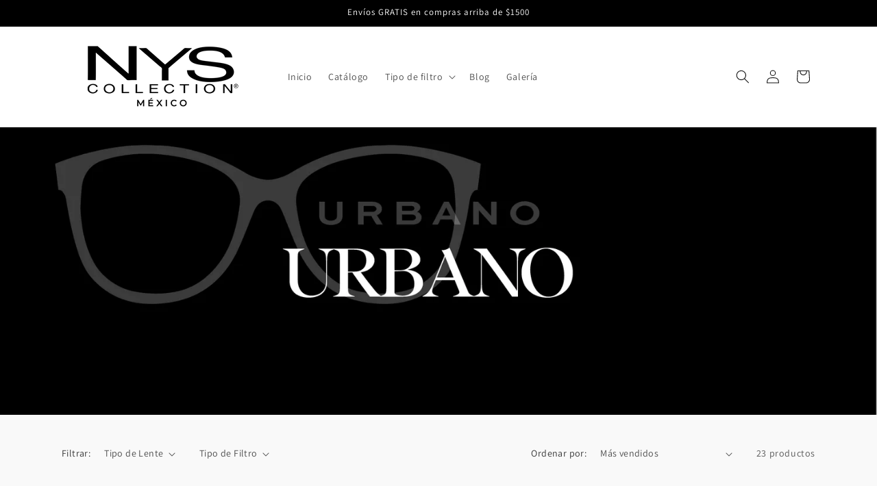

--- FILE ---
content_type: text/html; charset=utf-8
request_url: https://nyscollection.com.mx/collections/street
body_size: 28845
content:
<!doctype html>
<html class="no-js" lang="es">
  <head>
    <meta charset="utf-8">
    <meta http-equiv="X-UA-Compatible" content="IE=edge">
    <meta name="viewport" content="width=device-width,initial-scale=1">
    <meta name="theme-color" content="">
    <link rel="canonical" href="https://nyscollection.com.mx/collections/street">

    <!-- Hotjar Tracking Code for NYS COLLECTION -->
<script>
    (function(h,o,t,j,a,r){
        h.hj=h.hj||function(){(h.hj.q=h.hj.q||[]).push(arguments)};
        h._hjSettings={hjid:4980257,hjsv:6};
        a=o.getElementsByTagName('head')[0];
        r=o.createElement('script');r.async=1;
        r.src=t+h._hjSettings.hjid+j+h._hjSettings.hjsv;
        a.appendChild(r);
    })(window,document,'https://static.hotjar.com/c/hotjar-','.js?sv=');
</script><link rel="icon" type="image/png" href="//nyscollection.com.mx/cdn/shop/files/LOGO_NYS_75f36b08-79e6-45e6-8ec2-e50cb6f6ead8.png?crop=center&height=32&v=1740513925&width=32"><link rel="preconnect" href="https://fonts.shopifycdn.com" crossorigin><title>
      Street
 &ndash; NYS Collection Mexico</title>

    

    

<meta property="og:site_name" content="NYS Collection Mexico">
<meta property="og:url" content="https://nyscollection.com.mx/collections/street">
<meta property="og:title" content="Street">
<meta property="og:type" content="website">
<meta property="og:description" content="Lentes de sol modernos y elegantes. Con las últimas tendencias de la moda en New York."><meta property="og:image" content="http://nyscollection.com.mx/cdn/shop/files/LOGO_NYS_MEXICO.png?height=628&pad_color=ffffff&v=1708626573&width=1200">
  <meta property="og:image:secure_url" content="https://nyscollection.com.mx/cdn/shop/files/LOGO_NYS_MEXICO.png?height=628&pad_color=ffffff&v=1708626573&width=1200">
  <meta property="og:image:width" content="1200">
  <meta property="og:image:height" content="628"><meta name="twitter:card" content="summary_large_image">
<meta name="twitter:title" content="Street">
<meta name="twitter:description" content="Lentes de sol modernos y elegantes. Con las últimas tendencias de la moda en New York.">


    <script src="//nyscollection.com.mx/cdn/shop/t/13/assets/constants.js?v=58251544750838685771708472389" defer="defer"></script>
    <script src="//nyscollection.com.mx/cdn/shop/t/13/assets/pubsub.js?v=158357773527763999511708472389" defer="defer"></script>
    <script src="//nyscollection.com.mx/cdn/shop/t/13/assets/global.js?v=116544237580211339911708472389" defer="defer"></script><script src="//nyscollection.com.mx/cdn/shop/t/13/assets/animations.js?v=88693664871331136111708472389" defer="defer"></script><script>window.performance && window.performance.mark && window.performance.mark('shopify.content_for_header.start');</script><meta name="facebook-domain-verification" content="64vctqx0mnenc8yhbduwwjouveyyn2">
<meta name="google-site-verification" content="yEzpm4ucJjiWbZtroGAuXDTgRsR6kIjrrhaybneWIFg">
<meta id="shopify-digital-wallet" name="shopify-digital-wallet" content="/10264533/digital_wallets/dialog">
<meta name="shopify-checkout-api-token" content="16933de2e2165fa04922042dcb5c045a">
<meta id="in-context-paypal-metadata" data-shop-id="10264533" data-venmo-supported="false" data-environment="production" data-locale="es_ES" data-paypal-v4="true" data-currency="MXN">
<link rel="alternate" type="application/atom+xml" title="Feed" href="/collections/street.atom" />
<link rel="next" href="/collections/street?page=2">
<link rel="alternate" type="application/json+oembed" href="https://nyscollection.com.mx/collections/street.oembed">
<script async="async" src="/checkouts/internal/preloads.js?locale=es-MX"></script>
<script id="shopify-features" type="application/json">{"accessToken":"16933de2e2165fa04922042dcb5c045a","betas":["rich-media-storefront-analytics"],"domain":"nyscollection.com.mx","predictiveSearch":true,"shopId":10264533,"locale":"es"}</script>
<script>var Shopify = Shopify || {};
Shopify.shop = "nys-collection-mexico.myshopify.com";
Shopify.locale = "es";
Shopify.currency = {"active":"MXN","rate":"1.0"};
Shopify.country = "MX";
Shopify.theme = {"name":"Copia de Copia de Dawn","id":134491406503,"schema_name":"Dawn","schema_version":"11.0.0","theme_store_id":887,"role":"main"};
Shopify.theme.handle = "null";
Shopify.theme.style = {"id":null,"handle":null};
Shopify.cdnHost = "nyscollection.com.mx/cdn";
Shopify.routes = Shopify.routes || {};
Shopify.routes.root = "/";</script>
<script type="module">!function(o){(o.Shopify=o.Shopify||{}).modules=!0}(window);</script>
<script>!function(o){function n(){var o=[];function n(){o.push(Array.prototype.slice.apply(arguments))}return n.q=o,n}var t=o.Shopify=o.Shopify||{};t.loadFeatures=n(),t.autoloadFeatures=n()}(window);</script>
<script id="shop-js-analytics" type="application/json">{"pageType":"collection"}</script>
<script defer="defer" async type="module" src="//nyscollection.com.mx/cdn/shopifycloud/shop-js/modules/v2/client.init-shop-cart-sync_2Gr3Q33f.es.esm.js"></script>
<script defer="defer" async type="module" src="//nyscollection.com.mx/cdn/shopifycloud/shop-js/modules/v2/chunk.common_noJfOIa7.esm.js"></script>
<script defer="defer" async type="module" src="//nyscollection.com.mx/cdn/shopifycloud/shop-js/modules/v2/chunk.modal_Deo2FJQo.esm.js"></script>
<script type="module">
  await import("//nyscollection.com.mx/cdn/shopifycloud/shop-js/modules/v2/client.init-shop-cart-sync_2Gr3Q33f.es.esm.js");
await import("//nyscollection.com.mx/cdn/shopifycloud/shop-js/modules/v2/chunk.common_noJfOIa7.esm.js");
await import("//nyscollection.com.mx/cdn/shopifycloud/shop-js/modules/v2/chunk.modal_Deo2FJQo.esm.js");

  window.Shopify.SignInWithShop?.initShopCartSync?.({"fedCMEnabled":true,"windoidEnabled":true});

</script>
<script>(function() {
  var isLoaded = false;
  function asyncLoad() {
    if (isLoaded) return;
    isLoaded = true;
    var urls = ["https:\/\/coupon.bestfreecdn.com\/storage\/js\/coupon-10264533.js?ver=19\u0026shop=nys-collection-mexico.myshopify.com","https:\/\/coupon.bestfreecdn.com\/storage\/js\/coupon-10264533.js?ver=19\u0026shop=nys-collection-mexico.myshopify.com","https:\/\/coupon.bestfreecdn.com\/storage\/js\/coupon-10264533.js?ver=19\u0026shop=nys-collection-mexico.myshopify.com","https:\/\/coupon.bestfreecdn.com\/storage\/js\/coupon-10264533.js?ver=19\u0026shop=nys-collection-mexico.myshopify.com","https:\/\/coupon.bestfreecdn.com\/storage\/js\/coupon-10264533.js?ver=19\u0026shop=nys-collection-mexico.myshopify.com","https:\/\/coupon.bestfreecdn.com\/storage\/js\/coupon-10264533.js?ver=19\u0026shop=nys-collection-mexico.myshopify.com"];
    for (var i = 0; i < urls.length; i++) {
      var s = document.createElement('script');
      s.type = 'text/javascript';
      s.async = true;
      s.src = urls[i];
      var x = document.getElementsByTagName('script')[0];
      x.parentNode.insertBefore(s, x);
    }
  };
  if(window.attachEvent) {
    window.attachEvent('onload', asyncLoad);
  } else {
    window.addEventListener('load', asyncLoad, false);
  }
})();</script>
<script id="__st">var __st={"a":10264533,"offset":-21600,"reqid":"6990009d-0904-426d-8014-43fb2094e676-1769139441","pageurl":"nyscollection.com.mx\/collections\/street","u":"ca1a873d88c9","p":"collection","rtyp":"collection","rid":304776937639};</script>
<script>window.ShopifyPaypalV4VisibilityTracking = true;</script>
<script id="captcha-bootstrap">!function(){'use strict';const t='contact',e='account',n='new_comment',o=[[t,t],['blogs',n],['comments',n],[t,'customer']],c=[[e,'customer_login'],[e,'guest_login'],[e,'recover_customer_password'],[e,'create_customer']],r=t=>t.map((([t,e])=>`form[action*='/${t}']:not([data-nocaptcha='true']) input[name='form_type'][value='${e}']`)).join(','),a=t=>()=>t?[...document.querySelectorAll(t)].map((t=>t.form)):[];function s(){const t=[...o],e=r(t);return a(e)}const i='password',u='form_key',d=['recaptcha-v3-token','g-recaptcha-response','h-captcha-response',i],f=()=>{try{return window.sessionStorage}catch{return}},m='__shopify_v',_=t=>t.elements[u];function p(t,e,n=!1){try{const o=window.sessionStorage,c=JSON.parse(o.getItem(e)),{data:r}=function(t){const{data:e,action:n}=t;return t[m]||n?{data:e,action:n}:{data:t,action:n}}(c);for(const[e,n]of Object.entries(r))t.elements[e]&&(t.elements[e].value=n);n&&o.removeItem(e)}catch(o){console.error('form repopulation failed',{error:o})}}const l='form_type',E='cptcha';function T(t){t.dataset[E]=!0}const w=window,h=w.document,L='Shopify',v='ce_forms',y='captcha';let A=!1;((t,e)=>{const n=(g='f06e6c50-85a8-45c8-87d0-21a2b65856fe',I='https://cdn.shopify.com/shopifycloud/storefront-forms-hcaptcha/ce_storefront_forms_captcha_hcaptcha.v1.5.2.iife.js',D={infoText:'Protegido por hCaptcha',privacyText:'Privacidad',termsText:'Términos'},(t,e,n)=>{const o=w[L][v],c=o.bindForm;if(c)return c(t,g,e,D).then(n);var r;o.q.push([[t,g,e,D],n]),r=I,A||(h.body.append(Object.assign(h.createElement('script'),{id:'captcha-provider',async:!0,src:r})),A=!0)});var g,I,D;w[L]=w[L]||{},w[L][v]=w[L][v]||{},w[L][v].q=[],w[L][y]=w[L][y]||{},w[L][y].protect=function(t,e){n(t,void 0,e),T(t)},Object.freeze(w[L][y]),function(t,e,n,w,h,L){const[v,y,A,g]=function(t,e,n){const i=e?o:[],u=t?c:[],d=[...i,...u],f=r(d),m=r(i),_=r(d.filter((([t,e])=>n.includes(e))));return[a(f),a(m),a(_),s()]}(w,h,L),I=t=>{const e=t.target;return e instanceof HTMLFormElement?e:e&&e.form},D=t=>v().includes(t);t.addEventListener('submit',(t=>{const e=I(t);if(!e)return;const n=D(e)&&!e.dataset.hcaptchaBound&&!e.dataset.recaptchaBound,o=_(e),c=g().includes(e)&&(!o||!o.value);(n||c)&&t.preventDefault(),c&&!n&&(function(t){try{if(!f())return;!function(t){const e=f();if(!e)return;const n=_(t);if(!n)return;const o=n.value;o&&e.removeItem(o)}(t);const e=Array.from(Array(32),(()=>Math.random().toString(36)[2])).join('');!function(t,e){_(t)||t.append(Object.assign(document.createElement('input'),{type:'hidden',name:u})),t.elements[u].value=e}(t,e),function(t,e){const n=f();if(!n)return;const o=[...t.querySelectorAll(`input[type='${i}']`)].map((({name:t})=>t)),c=[...d,...o],r={};for(const[a,s]of new FormData(t).entries())c.includes(a)||(r[a]=s);n.setItem(e,JSON.stringify({[m]:1,action:t.action,data:r}))}(t,e)}catch(e){console.error('failed to persist form',e)}}(e),e.submit())}));const S=(t,e)=>{t&&!t.dataset[E]&&(n(t,e.some((e=>e===t))),T(t))};for(const o of['focusin','change'])t.addEventListener(o,(t=>{const e=I(t);D(e)&&S(e,y())}));const B=e.get('form_key'),M=e.get(l),P=B&&M;t.addEventListener('DOMContentLoaded',(()=>{const t=y();if(P)for(const e of t)e.elements[l].value===M&&p(e,B);[...new Set([...A(),...v().filter((t=>'true'===t.dataset.shopifyCaptcha))])].forEach((e=>S(e,t)))}))}(h,new URLSearchParams(w.location.search),n,t,e,['guest_login'])})(!0,!0)}();</script>
<script integrity="sha256-4kQ18oKyAcykRKYeNunJcIwy7WH5gtpwJnB7kiuLZ1E=" data-source-attribution="shopify.loadfeatures" defer="defer" src="//nyscollection.com.mx/cdn/shopifycloud/storefront/assets/storefront/load_feature-a0a9edcb.js" crossorigin="anonymous"></script>
<script data-source-attribution="shopify.dynamic_checkout.dynamic.init">var Shopify=Shopify||{};Shopify.PaymentButton=Shopify.PaymentButton||{isStorefrontPortableWallets:!0,init:function(){window.Shopify.PaymentButton.init=function(){};var t=document.createElement("script");t.src="https://nyscollection.com.mx/cdn/shopifycloud/portable-wallets/latest/portable-wallets.es.js",t.type="module",document.head.appendChild(t)}};
</script>
<script data-source-attribution="shopify.dynamic_checkout.buyer_consent">
  function portableWalletsHideBuyerConsent(e){var t=document.getElementById("shopify-buyer-consent"),n=document.getElementById("shopify-subscription-policy-button");t&&n&&(t.classList.add("hidden"),t.setAttribute("aria-hidden","true"),n.removeEventListener("click",e))}function portableWalletsShowBuyerConsent(e){var t=document.getElementById("shopify-buyer-consent"),n=document.getElementById("shopify-subscription-policy-button");t&&n&&(t.classList.remove("hidden"),t.removeAttribute("aria-hidden"),n.addEventListener("click",e))}window.Shopify?.PaymentButton&&(window.Shopify.PaymentButton.hideBuyerConsent=portableWalletsHideBuyerConsent,window.Shopify.PaymentButton.showBuyerConsent=portableWalletsShowBuyerConsent);
</script>
<script data-source-attribution="shopify.dynamic_checkout.cart.bootstrap">document.addEventListener("DOMContentLoaded",(function(){function t(){return document.querySelector("shopify-accelerated-checkout-cart, shopify-accelerated-checkout")}if(t())Shopify.PaymentButton.init();else{new MutationObserver((function(e,n){t()&&(Shopify.PaymentButton.init(),n.disconnect())})).observe(document.body,{childList:!0,subtree:!0})}}));
</script>
<link id="shopify-accelerated-checkout-styles" rel="stylesheet" media="screen" href="https://nyscollection.com.mx/cdn/shopifycloud/portable-wallets/latest/accelerated-checkout-backwards-compat.css" crossorigin="anonymous">
<style id="shopify-accelerated-checkout-cart">
        #shopify-buyer-consent {
  margin-top: 1em;
  display: inline-block;
  width: 100%;
}

#shopify-buyer-consent.hidden {
  display: none;
}

#shopify-subscription-policy-button {
  background: none;
  border: none;
  padding: 0;
  text-decoration: underline;
  font-size: inherit;
  cursor: pointer;
}

#shopify-subscription-policy-button::before {
  box-shadow: none;
}

      </style>
<script id="sections-script" data-sections="header" defer="defer" src="//nyscollection.com.mx/cdn/shop/t/13/compiled_assets/scripts.js?v=460"></script>
<script>window.performance && window.performance.mark && window.performance.mark('shopify.content_for_header.end');</script>


    <style data-shopify>
      @font-face {
  font-family: Assistant;
  font-weight: 400;
  font-style: normal;
  font-display: swap;
  src: url("//nyscollection.com.mx/cdn/fonts/assistant/assistant_n4.9120912a469cad1cc292572851508ca49d12e768.woff2") format("woff2"),
       url("//nyscollection.com.mx/cdn/fonts/assistant/assistant_n4.6e9875ce64e0fefcd3f4446b7ec9036b3ddd2985.woff") format("woff");
}

      @font-face {
  font-family: Assistant;
  font-weight: 700;
  font-style: normal;
  font-display: swap;
  src: url("//nyscollection.com.mx/cdn/fonts/assistant/assistant_n7.bf44452348ec8b8efa3aa3068825305886b1c83c.woff2") format("woff2"),
       url("//nyscollection.com.mx/cdn/fonts/assistant/assistant_n7.0c887fee83f6b3bda822f1150b912c72da0f7b64.woff") format("woff");
}

      
      
      @font-face {
  font-family: Assistant;
  font-weight: 400;
  font-style: normal;
  font-display: swap;
  src: url("//nyscollection.com.mx/cdn/fonts/assistant/assistant_n4.9120912a469cad1cc292572851508ca49d12e768.woff2") format("woff2"),
       url("//nyscollection.com.mx/cdn/fonts/assistant/assistant_n4.6e9875ce64e0fefcd3f4446b7ec9036b3ddd2985.woff") format("woff");
}


      
        :root,
        .color-background-1 {
          --color-background: 249,249,249;
        
          --gradient-background: #f9f9f9;
        
        --color-foreground: 18,18,18;
        --color-shadow: 18,18,18;
        --color-button: 18,18,18;
        --color-button-text: 255,255,255;
        --color-secondary-button: 249,249,249;
        --color-secondary-button-text: 18,18,18;
        --color-link: 18,18,18;
        --color-badge-foreground: 18,18,18;
        --color-badge-background: 249,249,249;
        --color-badge-border: 18,18,18;
        --payment-terms-background-color: rgb(249 249 249);
      }
      
        
        .color-background-2 {
          --color-background: 255,255,255;
        
          --gradient-background: #ffffff;
        
        --color-foreground: 18,18,18;
        --color-shadow: 18,18,18;
        --color-button: 18,18,18;
        --color-button-text: 255,255,255;
        --color-secondary-button: 255,255,255;
        --color-secondary-button-text: 255,255,255;
        --color-link: 255,255,255;
        --color-badge-foreground: 18,18,18;
        --color-badge-background: 255,255,255;
        --color-badge-border: 18,18,18;
        --payment-terms-background-color: rgb(255 255 255);
      }
      
        
        .color-inverse {
          --color-background: 0,0,0;
        
          --gradient-background: #000000;
        
        --color-foreground: 255,255,255;
        --color-shadow: 18,18,18;
        --color-button: 255,255,255;
        --color-button-text: 0,0,0;
        --color-secondary-button: 0,0,0;
        --color-secondary-button-text: 0,0,0;
        --color-link: 0,0,0;
        --color-badge-foreground: 255,255,255;
        --color-badge-background: 0,0,0;
        --color-badge-border: 255,255,255;
        --payment-terms-background-color: rgb(0 0 0);
      }
      
        
        .color-accent-1 {
          --color-background: 245,245,245;
        
          --gradient-background: #f5f5f5;
        
        --color-foreground: 255,255,255;
        --color-shadow: 18,18,18;
        --color-button: 255,255,255;
        --color-button-text: 18,18,18;
        --color-secondary-button: 245,245,245;
        --color-secondary-button-text: 255,255,255;
        --color-link: 255,255,255;
        --color-badge-foreground: 255,255,255;
        --color-badge-background: 245,245,245;
        --color-badge-border: 255,255,255;
        --payment-terms-background-color: rgb(245 245 245);
      }
      
        
        .color-accent-2 {
          --color-background: 143,143,143;
        
          --gradient-background: #8f8f8f;
        
        --color-foreground: 18,18,18;
        --color-shadow: 18,18,18;
        --color-button: 255,255,255;
        --color-button-text: 255,255,255;
        --color-secondary-button: 143,143,143;
        --color-secondary-button-text: 255,255,255;
        --color-link: 255,255,255;
        --color-badge-foreground: 18,18,18;
        --color-badge-background: 143,143,143;
        --color-badge-border: 18,18,18;
        --payment-terms-background-color: rgb(143 143 143);
      }
      
        
        .color-scheme-46cf20d3-4f8b-4fe9-a192-d710d31d9558 {
          --color-background: 0,0,0;
        
          --gradient-background: #000000;
        
        --color-foreground: 0,0,0;
        --color-shadow: 18,18,18;
        --color-button: 18,18,18;
        --color-button-text: 255,255,255;
        --color-secondary-button: 0,0,0;
        --color-secondary-button-text: 18,18,18;
        --color-link: 18,18,18;
        --color-badge-foreground: 0,0,0;
        --color-badge-background: 0,0,0;
        --color-badge-border: 0,0,0;
        --payment-terms-background-color: rgb(0 0 0);
      }
      
        
        .color-scheme-822f7931-b374-4856-b1e3-f9ad82f52cf2 {
          --color-background: 255,0,0;
        
          --gradient-background: #ff0000;
        
        --color-foreground: 255,255,255;
        --color-shadow: 18,18,18;
        --color-button: 18,18,18;
        --color-button-text: 255,255,255;
        --color-secondary-button: 255,0,0;
        --color-secondary-button-text: 18,18,18;
        --color-link: 18,18,18;
        --color-badge-foreground: 255,255,255;
        --color-badge-background: 255,0,0;
        --color-badge-border: 255,255,255;
        --payment-terms-background-color: rgb(255 0 0);
      }
      

      body, .color-background-1, .color-background-2, .color-inverse, .color-accent-1, .color-accent-2, .color-scheme-46cf20d3-4f8b-4fe9-a192-d710d31d9558, .color-scheme-822f7931-b374-4856-b1e3-f9ad82f52cf2 {
        color: rgba(var(--color-foreground), 0.75);
        background-color: rgb(var(--color-background));
      }

      :root {
        --font-body-family: Assistant, sans-serif;
        --font-body-style: normal;
        --font-body-weight: 400;
        --font-body-weight-bold: 700;

        --font-heading-family: Assistant, sans-serif;
        --font-heading-style: normal;
        --font-heading-weight: 400;

        --font-body-scale: 1.0;
        --font-heading-scale: 1.0;

        --media-padding: px;
        --media-border-opacity: 0.05;
        --media-border-width: 0px;
        --media-radius: 0px;
        --media-shadow-opacity: 0.0;
        --media-shadow-horizontal-offset: 0px;
        --media-shadow-vertical-offset: 4px;
        --media-shadow-blur-radius: 5px;
        --media-shadow-visible: 0;

        --page-width: 120rem;
        --page-width-margin: 0rem;

        --product-card-image-padding: 0.0rem;
        --product-card-corner-radius: 0.0rem;
        --product-card-text-alignment: left;
        --product-card-border-width: 0.0rem;
        --product-card-border-opacity: 0.1;
        --product-card-shadow-opacity: 0.0;
        --product-card-shadow-visible: 0;
        --product-card-shadow-horizontal-offset: 0.0rem;
        --product-card-shadow-vertical-offset: 0.4rem;
        --product-card-shadow-blur-radius: 0.5rem;

        --collection-card-image-padding: 0.0rem;
        --collection-card-corner-radius: 0.0rem;
        --collection-card-text-alignment: left;
        --collection-card-border-width: 0.0rem;
        --collection-card-border-opacity: 0.1;
        --collection-card-shadow-opacity: 0.0;
        --collection-card-shadow-visible: 0;
        --collection-card-shadow-horizontal-offset: 0.0rem;
        --collection-card-shadow-vertical-offset: 0.4rem;
        --collection-card-shadow-blur-radius: 0.5rem;

        --blog-card-image-padding: 0.0rem;
        --blog-card-corner-radius: 0.0rem;
        --blog-card-text-alignment: left;
        --blog-card-border-width: 0.0rem;
        --blog-card-border-opacity: 0.1;
        --blog-card-shadow-opacity: 0.0;
        --blog-card-shadow-visible: 0;
        --blog-card-shadow-horizontal-offset: 0.0rem;
        --blog-card-shadow-vertical-offset: 0.4rem;
        --blog-card-shadow-blur-radius: 0.5rem;

        --badge-corner-radius: 4.0rem;

        --popup-border-width: 1px;
        --popup-border-opacity: 0.1;
        --popup-corner-radius: 0px;
        --popup-shadow-opacity: 0.05;
        --popup-shadow-horizontal-offset: 0px;
        --popup-shadow-vertical-offset: 4px;
        --popup-shadow-blur-radius: 5px;

        --drawer-border-width: 1px;
        --drawer-border-opacity: 0.1;
        --drawer-shadow-opacity: 0.0;
        --drawer-shadow-horizontal-offset: 0px;
        --drawer-shadow-vertical-offset: 4px;
        --drawer-shadow-blur-radius: 5px;

        --spacing-sections-desktop: 0px;
        --spacing-sections-mobile: 0px;

        --grid-desktop-vertical-spacing: 8px;
        --grid-desktop-horizontal-spacing: 4px;
        --grid-mobile-vertical-spacing: 4px;
        --grid-mobile-horizontal-spacing: 2px;

        --text-boxes-border-opacity: 0.1;
        --text-boxes-border-width: 0px;
        --text-boxes-radius: 0px;
        --text-boxes-shadow-opacity: 0.0;
        --text-boxes-shadow-visible: 0;
        --text-boxes-shadow-horizontal-offset: 0px;
        --text-boxes-shadow-vertical-offset: 4px;
        --text-boxes-shadow-blur-radius: 5px;

        --buttons-radius: 0px;
        --buttons-radius-outset: 0px;
        --buttons-border-width: 1px;
        --buttons-border-opacity: 1.0;
        --buttons-shadow-opacity: 0.0;
        --buttons-shadow-visible: 0;
        --buttons-shadow-horizontal-offset: 0px;
        --buttons-shadow-vertical-offset: 4px;
        --buttons-shadow-blur-radius: 5px;
        --buttons-border-offset: 0px;

        --inputs-radius: 0px;
        --inputs-border-width: 1px;
        --inputs-border-opacity: 0.55;
        --inputs-shadow-opacity: 0.0;
        --inputs-shadow-horizontal-offset: 0px;
        --inputs-margin-offset: 0px;
        --inputs-shadow-vertical-offset: 4px;
        --inputs-shadow-blur-radius: 5px;
        --inputs-radius-outset: 0px;

        --variant-pills-radius: 40px;
        --variant-pills-border-width: 1px;
        --variant-pills-border-opacity: 0.55;
        --variant-pills-shadow-opacity: 0.0;
        --variant-pills-shadow-horizontal-offset: 0px;
        --variant-pills-shadow-vertical-offset: 4px;
        --variant-pills-shadow-blur-radius: 5px;
      }

      *,
      *::before,
      *::after {
        box-sizing: inherit;
      }

      html {
        box-sizing: border-box;
        font-size: calc(var(--font-body-scale) * 62.5%);
        height: 100%;
      }

      body {
        display: grid;
        grid-template-rows: auto auto 1fr auto;
        grid-template-columns: 100%;
        min-height: 100%;
        margin: 0;
        font-size: 1.5rem;
        letter-spacing: 0.06rem;
        line-height: calc(1 + 0.8 / var(--font-body-scale));
        font-family: var(--font-body-family);
        font-style: var(--font-body-style);
        font-weight: var(--font-body-weight);
      }

      @media screen and (min-width: 750px) {
        body {
          font-size: 1.6rem;
        }
      }
    </style>

    <link href="//nyscollection.com.mx/cdn/shop/t/13/assets/base.css?v=3603578632945991451710271382" rel="stylesheet" type="text/css" media="all" />
<link rel="preload" as="font" href="//nyscollection.com.mx/cdn/fonts/assistant/assistant_n4.9120912a469cad1cc292572851508ca49d12e768.woff2" type="font/woff2" crossorigin><link rel="preload" as="font" href="//nyscollection.com.mx/cdn/fonts/assistant/assistant_n4.9120912a469cad1cc292572851508ca49d12e768.woff2" type="font/woff2" crossorigin><link
        rel="stylesheet"
        href="//nyscollection.com.mx/cdn/shop/t/13/assets/component-predictive-search.css?v=118923337488134913561708472389"
        media="print"
        onload="this.media='all'"
      ><script>
      document.documentElement.className = document.documentElement.className.replace('no-js', 'js');
      if (Shopify.designMode) {
        document.documentElement.classList.add('shopify-design-mode');
      }
    </script>

  <meta name="facebook-domain-verification" content="64vctqx0mnenc8yhbduwwjouveyyn2" />
  
  <!-- BEGIN app block: shopify://apps/gg-product-gallery/blocks/app-embed-block/09c0440b-b921-435c-a2f5-3fc8f53b0424 -->

<script>
  window.pmsliderEnabled = true
  window.pmsliderZoomSrc = "https://cdn.shopify.com/extensions/019bc82a-436e-7795-b3f4-7e118d77211b/pmslider-rb-100/assets/zoom.js"
</script>

<!-- END app block --><!-- BEGIN app block: shopify://apps/variant-image-wizard-swatch/blocks/app-embed/66205c03-f474-4e2c-b275-0a2806eeac16 -->

<!-- END app block --><script src="https://cdn.shopify.com/extensions/019a7796-afb0-773e-9ee8-d8bfb3f7b5d8/formbuilder-136/assets/formBuilder.js" type="text/javascript" defer="defer"></script>
<link href="https://cdn.shopify.com/extensions/019a7796-afb0-773e-9ee8-d8bfb3f7b5d8/formbuilder-136/assets/formBuilder.css" rel="stylesheet" type="text/css" media="all">
<link href="https://monorail-edge.shopifysvc.com" rel="dns-prefetch">
<script>(function(){if ("sendBeacon" in navigator && "performance" in window) {try {var session_token_from_headers = performance.getEntriesByType('navigation')[0].serverTiming.find(x => x.name == '_s').description;} catch {var session_token_from_headers = undefined;}var session_cookie_matches = document.cookie.match(/_shopify_s=([^;]*)/);var session_token_from_cookie = session_cookie_matches && session_cookie_matches.length === 2 ? session_cookie_matches[1] : "";var session_token = session_token_from_headers || session_token_from_cookie || "";function handle_abandonment_event(e) {var entries = performance.getEntries().filter(function(entry) {return /monorail-edge.shopifysvc.com/.test(entry.name);});if (!window.abandonment_tracked && entries.length === 0) {window.abandonment_tracked = true;var currentMs = Date.now();var navigation_start = performance.timing.navigationStart;var payload = {shop_id: 10264533,url: window.location.href,navigation_start,duration: currentMs - navigation_start,session_token,page_type: "collection"};window.navigator.sendBeacon("https://monorail-edge.shopifysvc.com/v1/produce", JSON.stringify({schema_id: "online_store_buyer_site_abandonment/1.1",payload: payload,metadata: {event_created_at_ms: currentMs,event_sent_at_ms: currentMs}}));}}window.addEventListener('pagehide', handle_abandonment_event);}}());</script>
<script id="web-pixels-manager-setup">(function e(e,d,r,n,o){if(void 0===o&&(o={}),!Boolean(null===(a=null===(i=window.Shopify)||void 0===i?void 0:i.analytics)||void 0===a?void 0:a.replayQueue)){var i,a;window.Shopify=window.Shopify||{};var t=window.Shopify;t.analytics=t.analytics||{};var s=t.analytics;s.replayQueue=[],s.publish=function(e,d,r){return s.replayQueue.push([e,d,r]),!0};try{self.performance.mark("wpm:start")}catch(e){}var l=function(){var e={modern:/Edge?\/(1{2}[4-9]|1[2-9]\d|[2-9]\d{2}|\d{4,})\.\d+(\.\d+|)|Firefox\/(1{2}[4-9]|1[2-9]\d|[2-9]\d{2}|\d{4,})\.\d+(\.\d+|)|Chrom(ium|e)\/(9{2}|\d{3,})\.\d+(\.\d+|)|(Maci|X1{2}).+ Version\/(15\.\d+|(1[6-9]|[2-9]\d|\d{3,})\.\d+)([,.]\d+|)( \(\w+\)|)( Mobile\/\w+|) Safari\/|Chrome.+OPR\/(9{2}|\d{3,})\.\d+\.\d+|(CPU[ +]OS|iPhone[ +]OS|CPU[ +]iPhone|CPU IPhone OS|CPU iPad OS)[ +]+(15[._]\d+|(1[6-9]|[2-9]\d|\d{3,})[._]\d+)([._]\d+|)|Android:?[ /-](13[3-9]|1[4-9]\d|[2-9]\d{2}|\d{4,})(\.\d+|)(\.\d+|)|Android.+Firefox\/(13[5-9]|1[4-9]\d|[2-9]\d{2}|\d{4,})\.\d+(\.\d+|)|Android.+Chrom(ium|e)\/(13[3-9]|1[4-9]\d|[2-9]\d{2}|\d{4,})\.\d+(\.\d+|)|SamsungBrowser\/([2-9]\d|\d{3,})\.\d+/,legacy:/Edge?\/(1[6-9]|[2-9]\d|\d{3,})\.\d+(\.\d+|)|Firefox\/(5[4-9]|[6-9]\d|\d{3,})\.\d+(\.\d+|)|Chrom(ium|e)\/(5[1-9]|[6-9]\d|\d{3,})\.\d+(\.\d+|)([\d.]+$|.*Safari\/(?![\d.]+ Edge\/[\d.]+$))|(Maci|X1{2}).+ Version\/(10\.\d+|(1[1-9]|[2-9]\d|\d{3,})\.\d+)([,.]\d+|)( \(\w+\)|)( Mobile\/\w+|) Safari\/|Chrome.+OPR\/(3[89]|[4-9]\d|\d{3,})\.\d+\.\d+|(CPU[ +]OS|iPhone[ +]OS|CPU[ +]iPhone|CPU IPhone OS|CPU iPad OS)[ +]+(10[._]\d+|(1[1-9]|[2-9]\d|\d{3,})[._]\d+)([._]\d+|)|Android:?[ /-](13[3-9]|1[4-9]\d|[2-9]\d{2}|\d{4,})(\.\d+|)(\.\d+|)|Mobile Safari.+OPR\/([89]\d|\d{3,})\.\d+\.\d+|Android.+Firefox\/(13[5-9]|1[4-9]\d|[2-9]\d{2}|\d{4,})\.\d+(\.\d+|)|Android.+Chrom(ium|e)\/(13[3-9]|1[4-9]\d|[2-9]\d{2}|\d{4,})\.\d+(\.\d+|)|Android.+(UC? ?Browser|UCWEB|U3)[ /]?(15\.([5-9]|\d{2,})|(1[6-9]|[2-9]\d|\d{3,})\.\d+)\.\d+|SamsungBrowser\/(5\.\d+|([6-9]|\d{2,})\.\d+)|Android.+MQ{2}Browser\/(14(\.(9|\d{2,})|)|(1[5-9]|[2-9]\d|\d{3,})(\.\d+|))(\.\d+|)|K[Aa][Ii]OS\/(3\.\d+|([4-9]|\d{2,})\.\d+)(\.\d+|)/},d=e.modern,r=e.legacy,n=navigator.userAgent;return n.match(d)?"modern":n.match(r)?"legacy":"unknown"}(),u="modern"===l?"modern":"legacy",c=(null!=n?n:{modern:"",legacy:""})[u],f=function(e){return[e.baseUrl,"/wpm","/b",e.hashVersion,"modern"===e.buildTarget?"m":"l",".js"].join("")}({baseUrl:d,hashVersion:r,buildTarget:u}),m=function(e){var d=e.version,r=e.bundleTarget,n=e.surface,o=e.pageUrl,i=e.monorailEndpoint;return{emit:function(e){var a=e.status,t=e.errorMsg,s=(new Date).getTime(),l=JSON.stringify({metadata:{event_sent_at_ms:s},events:[{schema_id:"web_pixels_manager_load/3.1",payload:{version:d,bundle_target:r,page_url:o,status:a,surface:n,error_msg:t},metadata:{event_created_at_ms:s}}]});if(!i)return console&&console.warn&&console.warn("[Web Pixels Manager] No Monorail endpoint provided, skipping logging."),!1;try{return self.navigator.sendBeacon.bind(self.navigator)(i,l)}catch(e){}var u=new XMLHttpRequest;try{return u.open("POST",i,!0),u.setRequestHeader("Content-Type","text/plain"),u.send(l),!0}catch(e){return console&&console.warn&&console.warn("[Web Pixels Manager] Got an unhandled error while logging to Monorail."),!1}}}}({version:r,bundleTarget:l,surface:e.surface,pageUrl:self.location.href,monorailEndpoint:e.monorailEndpoint});try{o.browserTarget=l,function(e){var d=e.src,r=e.async,n=void 0===r||r,o=e.onload,i=e.onerror,a=e.sri,t=e.scriptDataAttributes,s=void 0===t?{}:t,l=document.createElement("script"),u=document.querySelector("head"),c=document.querySelector("body");if(l.async=n,l.src=d,a&&(l.integrity=a,l.crossOrigin="anonymous"),s)for(var f in s)if(Object.prototype.hasOwnProperty.call(s,f))try{l.dataset[f]=s[f]}catch(e){}if(o&&l.addEventListener("load",o),i&&l.addEventListener("error",i),u)u.appendChild(l);else{if(!c)throw new Error("Did not find a head or body element to append the script");c.appendChild(l)}}({src:f,async:!0,onload:function(){if(!function(){var e,d;return Boolean(null===(d=null===(e=window.Shopify)||void 0===e?void 0:e.analytics)||void 0===d?void 0:d.initialized)}()){var d=window.webPixelsManager.init(e)||void 0;if(d){var r=window.Shopify.analytics;r.replayQueue.forEach((function(e){var r=e[0],n=e[1],o=e[2];d.publishCustomEvent(r,n,o)})),r.replayQueue=[],r.publish=d.publishCustomEvent,r.visitor=d.visitor,r.initialized=!0}}},onerror:function(){return m.emit({status:"failed",errorMsg:"".concat(f," has failed to load")})},sri:function(e){var d=/^sha384-[A-Za-z0-9+/=]+$/;return"string"==typeof e&&d.test(e)}(c)?c:"",scriptDataAttributes:o}),m.emit({status:"loading"})}catch(e){m.emit({status:"failed",errorMsg:(null==e?void 0:e.message)||"Unknown error"})}}})({shopId: 10264533,storefrontBaseUrl: "https://nyscollection.com.mx",extensionsBaseUrl: "https://extensions.shopifycdn.com/cdn/shopifycloud/web-pixels-manager",monorailEndpoint: "https://monorail-edge.shopifysvc.com/unstable/produce_batch",surface: "storefront-renderer",enabledBetaFlags: ["2dca8a86"],webPixelsConfigList: [{"id":"631734439","configuration":"{\"config\":\"{\\\"pixel_id\\\":\\\"G-BK7CQZNF28\\\",\\\"target_country\\\":\\\"MX\\\",\\\"gtag_events\\\":[{\\\"type\\\":\\\"begin_checkout\\\",\\\"action_label\\\":\\\"G-BK7CQZNF28\\\"},{\\\"type\\\":\\\"search\\\",\\\"action_label\\\":\\\"G-BK7CQZNF28\\\"},{\\\"type\\\":\\\"view_item\\\",\\\"action_label\\\":[\\\"G-BK7CQZNF28\\\",\\\"MC-6XHL03TX05\\\"]},{\\\"type\\\":\\\"purchase\\\",\\\"action_label\\\":[\\\"G-BK7CQZNF28\\\",\\\"MC-6XHL03TX05\\\"]},{\\\"type\\\":\\\"page_view\\\",\\\"action_label\\\":[\\\"G-BK7CQZNF28\\\",\\\"MC-6XHL03TX05\\\"]},{\\\"type\\\":\\\"add_payment_info\\\",\\\"action_label\\\":\\\"G-BK7CQZNF28\\\"},{\\\"type\\\":\\\"add_to_cart\\\",\\\"action_label\\\":\\\"G-BK7CQZNF28\\\"}],\\\"enable_monitoring_mode\\\":false}\"}","eventPayloadVersion":"v1","runtimeContext":"OPEN","scriptVersion":"b2a88bafab3e21179ed38636efcd8a93","type":"APP","apiClientId":1780363,"privacyPurposes":[],"dataSharingAdjustments":{"protectedCustomerApprovalScopes":["read_customer_address","read_customer_email","read_customer_name","read_customer_personal_data","read_customer_phone"]}},{"id":"225575079","configuration":"{\"pixel_id\":\"355273777536960\",\"pixel_type\":\"facebook_pixel\",\"metaapp_system_user_token\":\"-\"}","eventPayloadVersion":"v1","runtimeContext":"OPEN","scriptVersion":"ca16bc87fe92b6042fbaa3acc2fbdaa6","type":"APP","apiClientId":2329312,"privacyPurposes":["ANALYTICS","MARKETING","SALE_OF_DATA"],"dataSharingAdjustments":{"protectedCustomerApprovalScopes":["read_customer_address","read_customer_email","read_customer_name","read_customer_personal_data","read_customer_phone"]}},{"id":"112197799","eventPayloadVersion":"v1","runtimeContext":"LAX","scriptVersion":"1","type":"CUSTOM","privacyPurposes":["ANALYTICS"],"name":"Google Analytics tag (migrated)"},{"id":"shopify-app-pixel","configuration":"{}","eventPayloadVersion":"v1","runtimeContext":"STRICT","scriptVersion":"0450","apiClientId":"shopify-pixel","type":"APP","privacyPurposes":["ANALYTICS","MARKETING"]},{"id":"shopify-custom-pixel","eventPayloadVersion":"v1","runtimeContext":"LAX","scriptVersion":"0450","apiClientId":"shopify-pixel","type":"CUSTOM","privacyPurposes":["ANALYTICS","MARKETING"]}],isMerchantRequest: false,initData: {"shop":{"name":"NYS Collection Mexico","paymentSettings":{"currencyCode":"MXN"},"myshopifyDomain":"nys-collection-mexico.myshopify.com","countryCode":"MX","storefrontUrl":"https:\/\/nyscollection.com.mx"},"customer":null,"cart":null,"checkout":null,"productVariants":[],"purchasingCompany":null},},"https://nyscollection.com.mx/cdn","fcfee988w5aeb613cpc8e4bc33m6693e112",{"modern":"","legacy":""},{"shopId":"10264533","storefrontBaseUrl":"https:\/\/nyscollection.com.mx","extensionBaseUrl":"https:\/\/extensions.shopifycdn.com\/cdn\/shopifycloud\/web-pixels-manager","surface":"storefront-renderer","enabledBetaFlags":"[\"2dca8a86\"]","isMerchantRequest":"false","hashVersion":"fcfee988w5aeb613cpc8e4bc33m6693e112","publish":"custom","events":"[[\"page_viewed\",{}],[\"collection_viewed\",{\"collection\":{\"id\":\"304776937639\",\"title\":\"Street\",\"productVariants\":[{\"price\":{\"amount\":500.0,\"currencyCode\":\"MXN\"},\"product\":{\"title\":\"Elton Street Round Sunglasses\",\"vendor\":\"NYS COLLECTION\",\"id\":\"5725323264167\",\"untranslatedTitle\":\"Elton Street Round Sunglasses\",\"url\":\"\/products\/1989\",\"type\":\"Retro\"},\"id\":\"43703392338087\",\"image\":{\"src\":\"\/\/nyscollection.com.mx\/cdn\/shop\/files\/EltonStreetRoundSunglasses.png?v=1711051096\"},\"sku\":\"1989\",\"title\":\"Café \/ Dorado\",\"untranslatedTitle\":\"Café \/ Dorado\"},{\"price\":{\"amount\":700.0,\"currencyCode\":\"MXN\"},\"product\":{\"title\":\"Sullivan Street Classic Aviators Polarized\",\"vendor\":\"NYS COLLECTION\",\"id\":\"5725606674599\",\"untranslatedTitle\":\"Sullivan Street Classic Aviators Polarized\",\"url\":\"\/products\/8502-80\",\"type\":\"Aviador\"},\"id\":\"45845502853287\",\"image\":{\"src\":\"\/\/nyscollection.com.mx\/cdn\/shop\/files\/8502-80SULLIVANCAFE_CAFE.png?v=1721076936\"},\"sku\":\"8502-80\",\"title\":\"Cafe\",\"untranslatedTitle\":\"Cafe\"},{\"price\":{\"amount\":700.0,\"currencyCode\":\"MXN\"},\"product\":{\"title\":\"Linden Street Metal Sunglasses\",\"vendor\":\"NYS COLLECTION\",\"id\":\"5725554049191\",\"untranslatedTitle\":\"Linden Street Metal Sunglasses\",\"url\":\"\/products\/8403\",\"type\":\"Urbano\"},\"id\":\"44606006755495\",\"image\":{\"src\":\"\/\/nyscollection.com.mx\/cdn\/shop\/files\/8403LINDENSTREETNEGRO.png?v=1710270289\"},\"sku\":\"8403\",\"title\":\"Negro\",\"untranslatedTitle\":\"Negro\"},{\"price\":{\"amount\":500.0,\"currencyCode\":\"MXN\"},\"product\":{\"title\":\"Hanover Square - Square Aviators Brown\",\"vendor\":\"NYS COLLECTION\",\"id\":\"5726187126951\",\"untranslatedTitle\":\"Hanover Square - Square Aviators Brown\",\"url\":\"\/products\/6008\",\"type\":\"Aviador\"},\"id\":\"44606053286055\",\"image\":{\"src\":\"\/\/nyscollection.com.mx\/cdn\/shop\/files\/6008HANOVERSQUARE.png?v=1710261159\"},\"sku\":\"6008\",\"title\":\"Café\",\"untranslatedTitle\":\"Café\"},{\"price\":{\"amount\":700.0,\"currencyCode\":\"MXN\"},\"product\":{\"title\":\"Lawrence Street Retro Sunglasses Polarized\",\"vendor\":\"NYS COLLECTION\",\"id\":\"5725134553255\",\"untranslatedTitle\":\"Lawrence Street Retro Sunglasses Polarized\",\"url\":\"\/products\/8735\",\"type\":\"Urbano\"},\"id\":\"44605998006439\",\"image\":{\"src\":\"\/\/nyscollection.com.mx\/cdn\/shop\/files\/IMG_4009.jpg?v=1706657451\"},\"sku\":\"8735\",\"title\":\"Negro\",\"untranslatedTitle\":\"Negro\"},{\"price\":{\"amount\":700.0,\"currencyCode\":\"MXN\"},\"product\":{\"title\":\"Osborn Street Urban Sunglasses Polarized\",\"vendor\":\"NYS COLLECTION\",\"id\":\"5725498900647\",\"untranslatedTitle\":\"Osborn Street Urban Sunglasses Polarized\",\"url\":\"\/products\/8641\",\"type\":\"Cuadrado\"},\"id\":\"36188110356647\",\"image\":{\"src\":\"\/\/nyscollection.com.mx\/cdn\/shop\/files\/8641OSBORNSTREET1.png?v=1706552057\"},\"sku\":\"8641\",\"title\":\"Default Title\",\"untranslatedTitle\":\"Default Title\"},{\"price\":{\"amount\":700.0,\"currencyCode\":\"MXN\"},\"product\":{\"title\":\"Laurel Avenue Retro Sunglasses Polarized\",\"vendor\":\"NYS COLLECTION\",\"id\":\"5725507846311\",\"untranslatedTitle\":\"Laurel Avenue Retro Sunglasses Polarized\",\"url\":\"\/products\/8096\",\"type\":\"Retro\"},\"id\":\"44606041260199\",\"image\":{\"src\":\"\/\/nyscollection.com.mx\/cdn\/shop\/files\/8096LAURELAVENUE_fd89966e-c9a9-4477-bd13-58b72339a6e1.png?v=1710204874\"},\"sku\":\"8096\",\"title\":\"Amarillo \/ Negro\",\"untranslatedTitle\":\"Amarillo \/ Negro\"},{\"price\":{\"amount\":700.0,\"currencyCode\":\"MXN\"},\"product\":{\"title\":\"Bleecker Street Wood Effect Frame Polarized\",\"vendor\":\"NYS COLLECTION\",\"id\":\"5726267670695\",\"untranslatedTitle\":\"Bleecker Street Wood Effect Frame Polarized\",\"url\":\"\/products\/8732-78\",\"type\":\"Wayfarer\"},\"id\":\"44599353049255\",\"image\":{\"src\":\"\/\/nyscollection.com.mx\/cdn\/shop\/files\/8732-78BLEECKERSTREETWOODEFFECTFRAME5.png?v=1706920954\"},\"sku\":\"8732-78\",\"title\":\"Rojo\",\"untranslatedTitle\":\"Rojo\"},{\"price\":{\"amount\":700.0,\"currencyCode\":\"MXN\"},\"product\":{\"title\":\"Granite Street Colored Mirror Polarized\",\"vendor\":\"NYS COLLECTION\",\"id\":\"5725555228839\",\"untranslatedTitle\":\"Granite Street Colored Mirror Polarized\",\"url\":\"\/products\/8201-22\",\"type\":\"Deportivo\"},\"id\":\"44606028644519\",\"image\":{\"src\":\"\/\/nyscollection.com.mx\/cdn\/shop\/files\/8201-22GRANITESTREETCOLOREDMIRRORNEGRO.png?v=1710270167\"},\"sku\":\"8201-22\",\"title\":\"Azul \/ Verde\",\"untranslatedTitle\":\"Azul \/ Verde\"},{\"price\":{\"amount\":500.0,\"currencyCode\":\"MXN\"},\"product\":{\"title\":\"Jacobus Street Shield Sunglasses\",\"vendor\":\"NYS COLLECTION\",\"id\":\"7678369497255\",\"untranslatedTitle\":\"Jacobus Street Shield Sunglasses\",\"url\":\"\/products\/4960-shield\",\"type\":\"Aviador\"},\"id\":\"44606059184295\",\"image\":{\"src\":\"\/\/nyscollection.com.mx\/cdn\/shop\/files\/4960SHIELD.png?v=1710203827\"},\"sku\":\"4960\",\"title\":\"Azul\",\"untranslatedTitle\":\"Azul\"},{\"price\":{\"amount\":500.0,\"currencyCode\":\"MXN\"},\"product\":{\"title\":\"Portal Street Shield Sunglasses\",\"vendor\":\"NYS COLLECTION\",\"id\":\"7678368219303\",\"untranslatedTitle\":\"Portal Street Shield Sunglasses\",\"url\":\"\/products\/2697-vintage\",\"type\":\"Cuadrado\"},\"id\":\"43930981269671\",\"image\":{\"src\":\"\/\/nyscollection.com.mx\/cdn\/shop\/files\/IMG_3702.jpg?v=1704914429\"},\"sku\":\"2697\",\"title\":\"Azul Morado \/ Negro\",\"untranslatedTitle\":\"Azul Morado \/ Negro\"},{\"price\":{\"amount\":500.0,\"currencyCode\":\"MXN\"},\"product\":{\"title\":\"Rust Street Vintage Sunglasses\",\"vendor\":\"NYS COLLECTION\",\"id\":\"7678368743591\",\"untranslatedTitle\":\"Rust Street Vintage Sunglasses\",\"url\":\"\/products\/2774-vintage\",\"type\":\"Urbano\"},\"id\":\"43931206451367\",\"image\":{\"src\":\"\/\/nyscollection.com.mx\/cdn\/shop\/files\/IMG_3538.jpg?v=1710288022\"},\"sku\":\"2774\",\"title\":\"Azul \/ Negro\",\"untranslatedTitle\":\"Azul \/ Negro\"},{\"price\":{\"amount\":500.0,\"currencyCode\":\"MXN\"},\"product\":{\"title\":\"Ellis Avenue Square Aviators\",\"vendor\":\"NYS COLLECTION\",\"id\":\"7678368841895\",\"untranslatedTitle\":\"Ellis Avenue Square Aviators\",\"url\":\"\/products\/3365-metal\",\"type\":\"Cuadrado\"},\"id\":\"43930594902183\",\"image\":{\"src\":\"\/\/nyscollection.com.mx\/cdn\/shop\/files\/3365METAL.png?v=1710270476\"},\"sku\":\"3365\",\"title\":\"Morado\",\"untranslatedTitle\":\"Morado\"},{\"price\":{\"amount\":500.0,\"currencyCode\":\"MXN\"},\"product\":{\"title\":\"Navy Walk Classic Aviators Green\",\"vendor\":\"NYS COLLECTION\",\"id\":\"5725807247527\",\"untranslatedTitle\":\"Navy Walk Classic Aviators Green\",\"url\":\"\/products\/2980\",\"type\":\"Aviador\"},\"id\":\"43930454851751\",\"image\":{\"src\":\"\/\/nyscollection.com.mx\/cdn\/shop\/files\/2980NavyWalk_95a44588-04b9-450e-9bb0-e8d9a44889f0.png?v=1710203944\"},\"sku\":\"2980\",\"title\":\"Verde\",\"untranslatedTitle\":\"Verde\"},{\"price\":{\"amount\":500.0,\"currencyCode\":\"MXN\"},\"product\":{\"title\":\"Morgan Avenue\",\"vendor\":\"NYS COLLECTION\",\"id\":\"5725624860839\",\"untranslatedTitle\":\"Morgan Avenue\",\"url\":\"\/products\/2562\",\"type\":\"Retro\"},\"id\":\"43703389978791\",\"image\":{\"src\":\"\/\/nyscollection.com.mx\/cdn\/shop\/files\/2562MorganAvenue-n.png?v=1710258065\"},\"sku\":\"2562\",\"title\":\"Obscuro \/ Dorado\",\"untranslatedTitle\":\"Obscuro \/ Dorado\"},{\"price\":{\"amount\":500.0,\"currencyCode\":\"MXN\"},\"product\":{\"title\":\"Daly Avenue Classic Aviators\",\"vendor\":\"NYS COLLECTION\",\"id\":\"7678368645287\",\"untranslatedTitle\":\"Daly Avenue Classic Aviators\",\"url\":\"\/products\/2748-aviator\",\"type\":\"Aviador\"},\"id\":\"43930341146791\",\"image\":{\"src\":\"\/\/nyscollection.com.mx\/cdn\/shop\/files\/2748AVIATOR2.png?v=1710204004\"},\"sku\":\"2748-22\",\"title\":\"Plateado Obscuro\",\"untranslatedTitle\":\"Plateado Obscuro\"}]}}]]"});</script><script>
  window.ShopifyAnalytics = window.ShopifyAnalytics || {};
  window.ShopifyAnalytics.meta = window.ShopifyAnalytics.meta || {};
  window.ShopifyAnalytics.meta.currency = 'MXN';
  var meta = {"products":[{"id":5725323264167,"gid":"gid:\/\/shopify\/Product\/5725323264167","vendor":"NYS COLLECTION","type":"Retro","handle":"1989","variants":[{"id":43703392338087,"price":50000,"name":"Elton Street Round Sunglasses - Café \/ Dorado","public_title":"Café \/ Dorado","sku":"1989"},{"id":43703392370855,"price":50000,"name":"Elton Street Round Sunglasses - Verde \/ Dorado","public_title":"Verde \/ Dorado","sku":"1989"},{"id":43703392403623,"price":50000,"name":"Elton Street Round Sunglasses - Obscuro \/ Plata","public_title":"Obscuro \/ Plata","sku":"1989"},{"id":43703392436391,"price":50000,"name":"Elton Street Round Sunglasses - Negro","public_title":"Negro","sku":"1989"},{"id":45905020551335,"price":50000,"name":"Elton Street Round Sunglasses - Plateado \/ Negro","public_title":"Plateado \/ Negro","sku":"1989"}],"remote":false},{"id":5725606674599,"gid":"gid:\/\/shopify\/Product\/5725606674599","vendor":"NYS COLLECTION","type":"Aviador","handle":"8502-80","variants":[{"id":45845502853287,"price":70000,"name":"Sullivan Street Classic Aviators Polarized - Cafe","public_title":"Cafe","sku":"8502-80"},{"id":45845502886055,"price":70000,"name":"Sullivan Street Classic Aviators Polarized - Cafe \/ Dorado","public_title":"Cafe \/ Dorado","sku":"8502-81"},{"id":45845502918823,"price":70000,"name":"Sullivan Street Classic Aviators Polarized - Negro","public_title":"Negro","sku":"8502-82"}],"remote":false},{"id":5725554049191,"gid":"gid:\/\/shopify\/Product\/5725554049191","vendor":"NYS COLLECTION","type":"Urbano","handle":"8403","variants":[{"id":44606006755495,"price":70000,"name":"Linden Street Metal Sunglasses - Negro","public_title":"Negro","sku":"8403"},{"id":44606006788263,"price":70000,"name":"Linden Street Metal Sunglasses - Verde","public_title":"Verde","sku":"8403"},{"id":44606006821031,"price":70000,"name":"Linden Street Metal Sunglasses - Café","public_title":"Café","sku":"8403"}],"remote":false},{"id":5726187126951,"gid":"gid:\/\/shopify\/Product\/5726187126951","vendor":"NYS COLLECTION","type":"Aviador","handle":"6008","variants":[{"id":44606053286055,"price":50000,"name":"Hanover Square - Square Aviators Brown - Café","public_title":"Café","sku":"6008"},{"id":44606053318823,"price":50000,"name":"Hanover Square - Square Aviators Brown - Negro","public_title":"Negro","sku":"6008"}],"remote":false},{"id":5725134553255,"gid":"gid:\/\/shopify\/Product\/5725134553255","vendor":"NYS COLLECTION","type":"Urbano","handle":"8735","variants":[{"id":44605998006439,"price":70000,"name":"Lawrence Street Retro Sunglasses Polarized - Negro","public_title":"Negro","sku":"8735"},{"id":44605998039207,"price":70000,"name":"Lawrence Street Retro Sunglasses Polarized - Verde","public_title":"Verde","sku":"8735"}],"remote":false},{"id":5725498900647,"gid":"gid:\/\/shopify\/Product\/5725498900647","vendor":"NYS COLLECTION","type":"Cuadrado","handle":"8641","variants":[{"id":36188110356647,"price":70000,"name":"Osborn Street Urban Sunglasses Polarized","public_title":null,"sku":"8641"}],"remote":false},{"id":5725507846311,"gid":"gid:\/\/shopify\/Product\/5725507846311","vendor":"NYS COLLECTION","type":"Retro","handle":"8096","variants":[{"id":44606041260199,"price":70000,"name":"Laurel Avenue Retro Sunglasses Polarized - Amarillo \/ Negro","public_title":"Amarillo \/ Negro","sku":"8096"},{"id":44606041292967,"price":70000,"name":"Laurel Avenue Retro Sunglasses Polarized - Rosa \/ Negro","public_title":"Rosa \/ Negro","sku":"8096"},{"id":44606041325735,"price":70000,"name":"Laurel Avenue Retro Sunglasses Polarized - Dorado \/ Café","public_title":"Dorado \/ Café","sku":"8096"},{"id":44606041358503,"price":70000,"name":"Laurel Avenue Retro Sunglasses Polarized - Dorado \/ Negro","public_title":"Dorado \/ Negro","sku":"8096"},{"id":44606041391271,"price":70000,"name":"Laurel Avenue Retro Sunglasses Polarized - Café","public_title":"Café","sku":"8096"}],"remote":false},{"id":5726267670695,"gid":"gid:\/\/shopify\/Product\/5726267670695","vendor":"NYS COLLECTION","type":"Wayfarer","handle":"8732-78","variants":[{"id":44599353049255,"price":70000,"name":"Bleecker Street Wood Effect Frame Polarized - Rojo","public_title":"Rojo","sku":"8732-78"},{"id":44599353082023,"price":70000,"name":"Bleecker Street Wood Effect Frame Polarized - Madera","public_title":"Madera","sku":"8732-78"}],"remote":false},{"id":5725555228839,"gid":"gid:\/\/shopify\/Product\/5725555228839","vendor":"NYS COLLECTION","type":"Deportivo","handle":"8201-22","variants":[{"id":44606028644519,"price":70000,"name":"Granite Street Colored Mirror Polarized - Azul \/ Verde","public_title":"Azul \/ Verde","sku":"8201-22"},{"id":44606028677287,"price":70000,"name":"Granite Street Colored Mirror Polarized - Naranja \/ Rojo","public_title":"Naranja \/ Rojo","sku":"8201-22"}],"remote":false},{"id":7678369497255,"gid":"gid:\/\/shopify\/Product\/7678369497255","vendor":"NYS COLLECTION","type":"Aviador","handle":"4960-shield","variants":[{"id":44606059184295,"price":50000,"name":"Jacobus Street Shield Sunglasses - Azul","public_title":"Azul","sku":"4960"},{"id":44606059217063,"price":50000,"name":"Jacobus Street Shield Sunglasses - Tornasol","public_title":"Tornasol","sku":"4960"}],"remote":false},{"id":7678368219303,"gid":"gid:\/\/shopify\/Product\/7678368219303","vendor":"NYS COLLECTION","type":"Cuadrado","handle":"2697-vintage","variants":[{"id":43930981269671,"price":50000,"name":"Portal Street Shield Sunglasses - Azul Morado \/ Negro","public_title":"Azul Morado \/ Negro","sku":"2697"},{"id":43930981302439,"price":50000,"name":"Portal Street Shield Sunglasses - Amarillo Naranja \/ Negro","public_title":"Amarillo Naranja \/ Negro","sku":"2697"},{"id":43930981335207,"price":50000,"name":"Portal Street Shield Sunglasses - Rosa Verde \/ Transparente","public_title":"Rosa Verde \/ Transparente","sku":"2697"},{"id":43930981367975,"price":50000,"name":"Portal Street Shield Sunglasses - Azul Morado \/ Transparente","public_title":"Azul Morado \/ Transparente","sku":"2697"},{"id":43930981400743,"price":50000,"name":"Portal Street Shield Sunglasses - Negro","public_title":"Negro","sku":"2697"}],"remote":false},{"id":7678368743591,"gid":"gid:\/\/shopify\/Product\/7678368743591","vendor":"NYS COLLECTION","type":"Urbano","handle":"2774-vintage","variants":[{"id":43931206451367,"price":50000,"name":"Rust Street Vintage Sunglasses - Azul \/ Negro","public_title":"Azul \/ Negro","sku":"2774"},{"id":43931206484135,"price":50000,"name":"Rust Street Vintage Sunglasses - Azul Morado \/ Negro","public_title":"Azul Morado \/ Negro","sku":"2774"},{"id":43931206516903,"price":50000,"name":"Rust Street Vintage Sunglasses - Amarillo Naranja \/ Negro","public_title":"Amarillo Naranja \/ Negro","sku":"2774"},{"id":43931206549671,"price":50000,"name":"Rust Street Vintage Sunglasses - Negro","public_title":"Negro","sku":"2774"},{"id":43931206582439,"price":50000,"name":"Rust Street Vintage Sunglasses - Azul Morado \/ Transparente","public_title":"Azul Morado \/ Transparente","sku":"2774"},{"id":43931206615207,"price":50000,"name":"Rust Street Vintage Sunglasses - Amarillo Naranja \/ Transparente","public_title":"Amarillo Naranja \/ Transparente","sku":"2774"}],"remote":false},{"id":7678368841895,"gid":"gid:\/\/shopify\/Product\/7678368841895","vendor":"NYS COLLECTION","type":"Cuadrado","handle":"3365-metal","variants":[{"id":43930594902183,"price":50000,"name":"Ellis Avenue Square Aviators - Morado","public_title":"Morado","sku":"3365"},{"id":43930594934951,"price":50000,"name":"Ellis Avenue Square Aviators - Cafe","public_title":"Cafe","sku":"3365"},{"id":43930594967719,"price":50000,"name":"Ellis Avenue Square Aviators - Blanco","public_title":"Blanco","sku":"3365"},{"id":43930595000487,"price":50000,"name":"Ellis Avenue Square Aviators - Amarillo","public_title":"Amarillo","sku":"3365"},{"id":43930595033255,"price":50000,"name":"Ellis Avenue Square Aviators - Azul","public_title":"Azul","sku":"3365"}],"remote":false},{"id":5725807247527,"gid":"gid:\/\/shopify\/Product\/5725807247527","vendor":"NYS COLLECTION","type":"Aviador","handle":"2980","variants":[{"id":43930454851751,"price":50000,"name":"Navy Walk Classic Aviators Green - Verde","public_title":"Verde","sku":"2980"},{"id":43930454917287,"price":50000,"name":"Navy Walk Classic Aviators Green - Obscuro","public_title":"Obscuro","sku":"2980"}],"remote":false},{"id":5725624860839,"gid":"gid:\/\/shopify\/Product\/5725624860839","vendor":"NYS COLLECTION","type":"Retro","handle":"2562","variants":[{"id":43703389978791,"price":50000,"name":"Morgan Avenue - Obscuro \/ Dorado","public_title":"Obscuro \/ Dorado","sku":"2562"},{"id":43703390011559,"price":50000,"name":"Morgan Avenue - Obscuro \/ Plata","public_title":"Obscuro \/ Plata","sku":"2562"},{"id":43703390044327,"price":50000,"name":"Morgan Avenue - Rojo \/ Dorado","public_title":"Rojo \/ Dorado","sku":"2562"},{"id":43703390077095,"price":50000,"name":"Morgan Avenue - Café \/ Dorado","public_title":"Café \/ Dorado","sku":"2562"},{"id":45851721629863,"price":50000,"name":"Morgan Avenue - Morado \/ Dorado","public_title":"Morado \/ Dorado","sku":""},{"id":45851721662631,"price":50000,"name":"Morgan Avenue - Azul Marino \/ Plateado","public_title":"Azul Marino \/ Plateado","sku":""}],"remote":false},{"id":7678368645287,"gid":"gid:\/\/shopify\/Product\/7678368645287","vendor":"NYS COLLECTION","type":"Aviador","handle":"2748-aviator","variants":[{"id":43930341146791,"price":50000,"name":"Daly Avenue Classic Aviators - Plateado Obscuro","public_title":"Plateado Obscuro","sku":"2748-22"},{"id":43930341277863,"price":50000,"name":"Daly Avenue Classic Aviators - Negro","public_title":"Negro","sku":"2748-22"}],"remote":false}],"page":{"pageType":"collection","resourceType":"collection","resourceId":304776937639,"requestId":"6990009d-0904-426d-8014-43fb2094e676-1769139441"}};
  for (var attr in meta) {
    window.ShopifyAnalytics.meta[attr] = meta[attr];
  }
</script>
<script class="analytics">
  (function () {
    var customDocumentWrite = function(content) {
      var jquery = null;

      if (window.jQuery) {
        jquery = window.jQuery;
      } else if (window.Checkout && window.Checkout.$) {
        jquery = window.Checkout.$;
      }

      if (jquery) {
        jquery('body').append(content);
      }
    };

    var hasLoggedConversion = function(token) {
      if (token) {
        return document.cookie.indexOf('loggedConversion=' + token) !== -1;
      }
      return false;
    }

    var setCookieIfConversion = function(token) {
      if (token) {
        var twoMonthsFromNow = new Date(Date.now());
        twoMonthsFromNow.setMonth(twoMonthsFromNow.getMonth() + 2);

        document.cookie = 'loggedConversion=' + token + '; expires=' + twoMonthsFromNow;
      }
    }

    var trekkie = window.ShopifyAnalytics.lib = window.trekkie = window.trekkie || [];
    if (trekkie.integrations) {
      return;
    }
    trekkie.methods = [
      'identify',
      'page',
      'ready',
      'track',
      'trackForm',
      'trackLink'
    ];
    trekkie.factory = function(method) {
      return function() {
        var args = Array.prototype.slice.call(arguments);
        args.unshift(method);
        trekkie.push(args);
        return trekkie;
      };
    };
    for (var i = 0; i < trekkie.methods.length; i++) {
      var key = trekkie.methods[i];
      trekkie[key] = trekkie.factory(key);
    }
    trekkie.load = function(config) {
      trekkie.config = config || {};
      trekkie.config.initialDocumentCookie = document.cookie;
      var first = document.getElementsByTagName('script')[0];
      var script = document.createElement('script');
      script.type = 'text/javascript';
      script.onerror = function(e) {
        var scriptFallback = document.createElement('script');
        scriptFallback.type = 'text/javascript';
        scriptFallback.onerror = function(error) {
                var Monorail = {
      produce: function produce(monorailDomain, schemaId, payload) {
        var currentMs = new Date().getTime();
        var event = {
          schema_id: schemaId,
          payload: payload,
          metadata: {
            event_created_at_ms: currentMs,
            event_sent_at_ms: currentMs
          }
        };
        return Monorail.sendRequest("https://" + monorailDomain + "/v1/produce", JSON.stringify(event));
      },
      sendRequest: function sendRequest(endpointUrl, payload) {
        // Try the sendBeacon API
        if (window && window.navigator && typeof window.navigator.sendBeacon === 'function' && typeof window.Blob === 'function' && !Monorail.isIos12()) {
          var blobData = new window.Blob([payload], {
            type: 'text/plain'
          });

          if (window.navigator.sendBeacon(endpointUrl, blobData)) {
            return true;
          } // sendBeacon was not successful

        } // XHR beacon

        var xhr = new XMLHttpRequest();

        try {
          xhr.open('POST', endpointUrl);
          xhr.setRequestHeader('Content-Type', 'text/plain');
          xhr.send(payload);
        } catch (e) {
          console.log(e);
        }

        return false;
      },
      isIos12: function isIos12() {
        return window.navigator.userAgent.lastIndexOf('iPhone; CPU iPhone OS 12_') !== -1 || window.navigator.userAgent.lastIndexOf('iPad; CPU OS 12_') !== -1;
      }
    };
    Monorail.produce('monorail-edge.shopifysvc.com',
      'trekkie_storefront_load_errors/1.1',
      {shop_id: 10264533,
      theme_id: 134491406503,
      app_name: "storefront",
      context_url: window.location.href,
      source_url: "//nyscollection.com.mx/cdn/s/trekkie.storefront.8d95595f799fbf7e1d32231b9a28fd43b70c67d3.min.js"});

        };
        scriptFallback.async = true;
        scriptFallback.src = '//nyscollection.com.mx/cdn/s/trekkie.storefront.8d95595f799fbf7e1d32231b9a28fd43b70c67d3.min.js';
        first.parentNode.insertBefore(scriptFallback, first);
      };
      script.async = true;
      script.src = '//nyscollection.com.mx/cdn/s/trekkie.storefront.8d95595f799fbf7e1d32231b9a28fd43b70c67d3.min.js';
      first.parentNode.insertBefore(script, first);
    };
    trekkie.load(
      {"Trekkie":{"appName":"storefront","development":false,"defaultAttributes":{"shopId":10264533,"isMerchantRequest":null,"themeId":134491406503,"themeCityHash":"17444564377630501736","contentLanguage":"es","currency":"MXN","eventMetadataId":"bf601c82-4ae4-42ff-a9c0-f55e56b26cad"},"isServerSideCookieWritingEnabled":true,"monorailRegion":"shop_domain","enabledBetaFlags":["65f19447"]},"Session Attribution":{},"S2S":{"facebookCapiEnabled":true,"source":"trekkie-storefront-renderer","apiClientId":580111}}
    );

    var loaded = false;
    trekkie.ready(function() {
      if (loaded) return;
      loaded = true;

      window.ShopifyAnalytics.lib = window.trekkie;

      var originalDocumentWrite = document.write;
      document.write = customDocumentWrite;
      try { window.ShopifyAnalytics.merchantGoogleAnalytics.call(this); } catch(error) {};
      document.write = originalDocumentWrite;

      window.ShopifyAnalytics.lib.page(null,{"pageType":"collection","resourceType":"collection","resourceId":304776937639,"requestId":"6990009d-0904-426d-8014-43fb2094e676-1769139441","shopifyEmitted":true});

      var match = window.location.pathname.match(/checkouts\/(.+)\/(thank_you|post_purchase)/)
      var token = match? match[1]: undefined;
      if (!hasLoggedConversion(token)) {
        setCookieIfConversion(token);
        window.ShopifyAnalytics.lib.track("Viewed Product Category",{"currency":"MXN","category":"Collection: street","collectionName":"street","collectionId":304776937639,"nonInteraction":true},undefined,undefined,{"shopifyEmitted":true});
      }
    });


        var eventsListenerScript = document.createElement('script');
        eventsListenerScript.async = true;
        eventsListenerScript.src = "//nyscollection.com.mx/cdn/shopifycloud/storefront/assets/shop_events_listener-3da45d37.js";
        document.getElementsByTagName('head')[0].appendChild(eventsListenerScript);

})();</script>
  <script>
  if (!window.ga || (window.ga && typeof window.ga !== 'function')) {
    window.ga = function ga() {
      (window.ga.q = window.ga.q || []).push(arguments);
      if (window.Shopify && window.Shopify.analytics && typeof window.Shopify.analytics.publish === 'function') {
        window.Shopify.analytics.publish("ga_stub_called", {}, {sendTo: "google_osp_migration"});
      }
      console.error("Shopify's Google Analytics stub called with:", Array.from(arguments), "\nSee https://help.shopify.com/manual/promoting-marketing/pixels/pixel-migration#google for more information.");
    };
    if (window.Shopify && window.Shopify.analytics && typeof window.Shopify.analytics.publish === 'function') {
      window.Shopify.analytics.publish("ga_stub_initialized", {}, {sendTo: "google_osp_migration"});
    }
  }
</script>
<script
  defer
  src="https://nyscollection.com.mx/cdn/shopifycloud/perf-kit/shopify-perf-kit-3.0.4.min.js"
  data-application="storefront-renderer"
  data-shop-id="10264533"
  data-render-region="gcp-us-central1"
  data-page-type="collection"
  data-theme-instance-id="134491406503"
  data-theme-name="Dawn"
  data-theme-version="11.0.0"
  data-monorail-region="shop_domain"
  data-resource-timing-sampling-rate="10"
  data-shs="true"
  data-shs-beacon="true"
  data-shs-export-with-fetch="true"
  data-shs-logs-sample-rate="1"
  data-shs-beacon-endpoint="https://nyscollection.com.mx/api/collect"
></script>
</head>

  <body class="gradient">
    <a class="skip-to-content-link button visually-hidden" href="#MainContent">
      Ir directamente al contenido
    </a><!-- BEGIN sections: header-group -->
<div id="shopify-section-sections--16519316734119__announcement-bar" class="shopify-section shopify-section-group-header-group announcement-bar-section"><link href="//nyscollection.com.mx/cdn/shop/t/13/assets/component-slideshow.css?v=111885158006072034611713557068" rel="stylesheet" type="text/css" media="all" />
<link href="//nyscollection.com.mx/cdn/shop/t/13/assets/component-slider.css?v=114212096148022386971708472389" rel="stylesheet" type="text/css" media="all" />

  <link href="//nyscollection.com.mx/cdn/shop/t/13/assets/component-list-social.css?v=35792976012981934991708472389" rel="stylesheet" type="text/css" media="all" />


<div
  class="utility-bar color-inverse gradient utility-bar--bottom-border"
  
>
  <div class="page-width utility-bar__grid"><div
        class="announcement-bar"
        role="region"
        aria-label="Anuncio"
        
      ><p class="announcement-bar__message h5">
            <span>Envíos GRATIS en compras arriba de $1500</span></p></div><div class="localization-wrapper">
</div>
  </div>
</div>


<style> #shopify-section-sections--16519316734119__announcement-bar # {position: sticky !important; top: 0;} </style></div><div id="shopify-section-sections--16519316734119__header" class="shopify-section shopify-section-group-header-group section-header"><link rel="stylesheet" href="//nyscollection.com.mx/cdn/shop/t/13/assets/component-list-menu.css?v=151968516119678728991708472389" media="print" onload="this.media='all'">
<link rel="stylesheet" href="//nyscollection.com.mx/cdn/shop/t/13/assets/component-search.css?v=130382253973794904871708472389" media="print" onload="this.media='all'">
<link rel="stylesheet" href="//nyscollection.com.mx/cdn/shop/t/13/assets/component-menu-drawer.css?v=31331429079022630271708472389" media="print" onload="this.media='all'">
<link rel="stylesheet" href="//nyscollection.com.mx/cdn/shop/t/13/assets/component-cart-notification.css?v=54116361853792938221708472389" media="print" onload="this.media='all'">
<link rel="stylesheet" href="//nyscollection.com.mx/cdn/shop/t/13/assets/component-cart-items.css?v=63185545252468242311708472389" media="print" onload="this.media='all'"><link rel="stylesheet" href="//nyscollection.com.mx/cdn/shop/t/13/assets/component-price.css?v=70172745017360139101708472389" media="print" onload="this.media='all'">
  <link rel="stylesheet" href="//nyscollection.com.mx/cdn/shop/t/13/assets/component-loading-overlay.css?v=58800470094666109841708472389" media="print" onload="this.media='all'"><noscript><link href="//nyscollection.com.mx/cdn/shop/t/13/assets/component-list-menu.css?v=151968516119678728991708472389" rel="stylesheet" type="text/css" media="all" /></noscript>
<noscript><link href="//nyscollection.com.mx/cdn/shop/t/13/assets/component-search.css?v=130382253973794904871708472389" rel="stylesheet" type="text/css" media="all" /></noscript>
<noscript><link href="//nyscollection.com.mx/cdn/shop/t/13/assets/component-menu-drawer.css?v=31331429079022630271708472389" rel="stylesheet" type="text/css" media="all" /></noscript>
<noscript><link href="//nyscollection.com.mx/cdn/shop/t/13/assets/component-cart-notification.css?v=54116361853792938221708472389" rel="stylesheet" type="text/css" media="all" /></noscript>
<noscript><link href="//nyscollection.com.mx/cdn/shop/t/13/assets/component-cart-items.css?v=63185545252468242311708472389" rel="stylesheet" type="text/css" media="all" /></noscript>

<style>
  header-drawer {
    justify-self: start;
    margin-left: -1.2rem;
  }@media screen and (min-width: 990px) {
      header-drawer {
        display: none;
      }
    }.menu-drawer-container {
    display: flex;
  }

  .list-menu {
    list-style: none;
    padding: 0;
    margin: 0;
  }

  .list-menu--inline {
    display: inline-flex;
    flex-wrap: wrap;
  }

  summary.list-menu__item {
    padding-right: 2.7rem;
  }

  .list-menu__item {
    display: flex;
    align-items: center;
    line-height: calc(1 + 0.3 / var(--font-body-scale));
  }

  .list-menu__item--link {
    text-decoration: none;
    padding-bottom: 1rem;
    padding-top: 1rem;
    line-height: calc(1 + 0.8 / var(--font-body-scale));
  }

  @media screen and (min-width: 750px) {
    .list-menu__item--link {
      padding-bottom: 0.5rem;
      padding-top: 0.5rem;
    }
  }
</style><style data-shopify>.header {
    padding: 10px 3rem 10px 3rem;
  }

  .section-header {
    position: sticky; /* This is for fixing a Safari z-index issue. PR #2147 */
    margin-bottom: 0px;
  }

  @media screen and (min-width: 750px) {
    .section-header {
      margin-bottom: 0px;
    }
  }

  @media screen and (min-width: 990px) {
    .header {
      padding-top: 20px;
      padding-bottom: 20px;
    }
  }</style><script src="//nyscollection.com.mx/cdn/shop/t/13/assets/details-disclosure.js?v=13653116266235556501708472389" defer="defer"></script>
<script src="//nyscollection.com.mx/cdn/shop/t/13/assets/details-modal.js?v=25581673532751508451708472389" defer="defer"></script>
<script src="//nyscollection.com.mx/cdn/shop/t/13/assets/cart-notification.js?v=133508293167896966491708472389" defer="defer"></script>
<script src="//nyscollection.com.mx/cdn/shop/t/13/assets/search-form.js?v=133129549252120666541708472389" defer="defer"></script><svg xmlns="http://www.w3.org/2000/svg" class="hidden">
  <symbol id="icon-search" viewbox="0 0 18 19" fill="none">
    <path fill-rule="evenodd" clip-rule="evenodd" d="M11.03 11.68A5.784 5.784 0 112.85 3.5a5.784 5.784 0 018.18 8.18zm.26 1.12a6.78 6.78 0 11.72-.7l5.4 5.4a.5.5 0 11-.71.7l-5.41-5.4z" fill="currentColor"/>
  </symbol>

  <symbol id="icon-reset" class="icon icon-close"  fill="none" viewBox="0 0 18 18" stroke="currentColor">
    <circle r="8.5" cy="9" cx="9" stroke-opacity="0.2"/>
    <path d="M6.82972 6.82915L1.17193 1.17097" stroke-linecap="round" stroke-linejoin="round" transform="translate(5 5)"/>
    <path d="M1.22896 6.88502L6.77288 1.11523" stroke-linecap="round" stroke-linejoin="round" transform="translate(5 5)"/>
  </symbol>

  <symbol id="icon-close" class="icon icon-close" fill="none" viewBox="0 0 18 17">
    <path d="M.865 15.978a.5.5 0 00.707.707l7.433-7.431 7.579 7.282a.501.501 0 00.846-.37.5.5 0 00-.153-.351L9.712 8.546l7.417-7.416a.5.5 0 10-.707-.708L8.991 7.853 1.413.573a.5.5 0 10-.693.72l7.563 7.268-7.418 7.417z" fill="currentColor">
  </symbol>
</svg><div class="header-wrapper color-background-2 gradient header-wrapper--border-bottom"><header class="header header--middle-left header--mobile-center page-width header--has-menu header--has-social header--has-account">

<header-drawer data-breakpoint="tablet">
  <details id="Details-menu-drawer-container" class="menu-drawer-container">
    <summary
      class="header__icon header__icon--menu header__icon--summary link focus-inset"
      aria-label="Menú"
    >
      <span>
        <svg
  xmlns="http://www.w3.org/2000/svg"
  aria-hidden="true"
  focusable="false"
  class="icon icon-hamburger"
  fill="none"
  viewBox="0 0 18 16"
>
  <path d="M1 .5a.5.5 0 100 1h15.71a.5.5 0 000-1H1zM.5 8a.5.5 0 01.5-.5h15.71a.5.5 0 010 1H1A.5.5 0 01.5 8zm0 7a.5.5 0 01.5-.5h15.71a.5.5 0 010 1H1a.5.5 0 01-.5-.5z" fill="currentColor">
</svg>

        <svg
  xmlns="http://www.w3.org/2000/svg"
  aria-hidden="true"
  focusable="false"
  class="icon icon-close"
  fill="none"
  viewBox="0 0 18 17"
>
  <path d="M.865 15.978a.5.5 0 00.707.707l7.433-7.431 7.579 7.282a.501.501 0 00.846-.37.5.5 0 00-.153-.351L9.712 8.546l7.417-7.416a.5.5 0 10-.707-.708L8.991 7.853 1.413.573a.5.5 0 10-.693.72l7.563 7.268-7.418 7.417z" fill="currentColor">
</svg>

      </span>
    </summary>
    <div id="menu-drawer" class="gradient menu-drawer motion-reduce color-background-1">
      <div class="menu-drawer__inner-container">
        <div class="menu-drawer__navigation-container">
          <nav class="menu-drawer__navigation">
            <ul class="menu-drawer__menu has-submenu list-menu" role="list"><li><a
                      id="HeaderDrawer-inicio"
                      href="/"
                      class="menu-drawer__menu-item list-menu__item link link--text focus-inset"
                      
                    >
                      Inicio
                    </a></li><li><a
                      id="HeaderDrawer-catalogo"
                      href="/collections/lentes"
                      class="menu-drawer__menu-item list-menu__item link link--text focus-inset"
                      
                    >
                      Catálogo
                    </a></li><li><details id="Details-menu-drawer-menu-item-3">
                      <summary
                        id="HeaderDrawer-tipo-de-filtro"
                        class="menu-drawer__menu-item list-menu__item link link--text focus-inset"
                      >
                        Tipo de filtro
                        <svg
  viewBox="0 0 14 10"
  fill="none"
  aria-hidden="true"
  focusable="false"
  class="icon icon-arrow"
  xmlns="http://www.w3.org/2000/svg"
>
  <path fill-rule="evenodd" clip-rule="evenodd" d="M8.537.808a.5.5 0 01.817-.162l4 4a.5.5 0 010 .708l-4 4a.5.5 0 11-.708-.708L11.793 5.5H1a.5.5 0 010-1h10.793L8.646 1.354a.5.5 0 01-.109-.546z" fill="currentColor">
</svg>

                        <svg aria-hidden="true" focusable="false" class="icon icon-caret" viewBox="0 0 10 6">
  <path fill-rule="evenodd" clip-rule="evenodd" d="M9.354.646a.5.5 0 00-.708 0L5 4.293 1.354.646a.5.5 0 00-.708.708l4 4a.5.5 0 00.708 0l4-4a.5.5 0 000-.708z" fill="currentColor">
</svg>

                      </summary>
                      <div
                        id="link-tipo-de-filtro"
                        class="menu-drawer__submenu has-submenu gradient motion-reduce"
                        tabindex="-1"
                      >
                        <div class="menu-drawer__inner-submenu">
                          <button class="menu-drawer__close-button link link--text focus-inset" aria-expanded="true">
                            <svg
  viewBox="0 0 14 10"
  fill="none"
  aria-hidden="true"
  focusable="false"
  class="icon icon-arrow"
  xmlns="http://www.w3.org/2000/svg"
>
  <path fill-rule="evenodd" clip-rule="evenodd" d="M8.537.808a.5.5 0 01.817-.162l4 4a.5.5 0 010 .708l-4 4a.5.5 0 11-.708-.708L11.793 5.5H1a.5.5 0 010-1h10.793L8.646 1.354a.5.5 0 01-.109-.546z" fill="currentColor">
</svg>

                            Tipo de filtro
                          </button>
                          <ul class="menu-drawer__menu list-menu" role="list" tabindex="-1"><li><a
                                    id="HeaderDrawer-tipo-de-filtro-polarizado"
                                    href="/collections/polarizaodo"
                                    class="menu-drawer__menu-item link link--text list-menu__item focus-inset"
                                    
                                  >
                                    Polarizado
                                  </a></li><li><a
                                    id="HeaderDrawer-tipo-de-filtro-uv"
                                    href="/collections/uv"
                                    class="menu-drawer__menu-item link link--text list-menu__item focus-inset"
                                    
                                  >
                                    UV
                                  </a></li></ul>
                        </div>
                      </div>
                    </details></li><li><a
                      id="HeaderDrawer-blog"
                      href="/blogs/news"
                      class="menu-drawer__menu-item list-menu__item link link--text focus-inset"
                      
                    >
                      Blog
                    </a></li><li><a
                      id="HeaderDrawer-galeria"
                      href="/collections/galeria"
                      class="menu-drawer__menu-item list-menu__item link link--text focus-inset"
                      
                    >
                      Galería
                    </a></li></ul>
          </nav>
          <div class="menu-drawer__utility-links"><a
                href="https://shopify.com/10264533/account?locale=es&region_country=MX"
                class="menu-drawer__account link focus-inset h5 medium-hide large-up-hide"
              >
                <svg
  xmlns="http://www.w3.org/2000/svg"
  aria-hidden="true"
  focusable="false"
  class="icon icon-account"
  fill="none"
  viewBox="0 0 18 19"
>
  <path fill-rule="evenodd" clip-rule="evenodd" d="M6 4.5a3 3 0 116 0 3 3 0 01-6 0zm3-4a4 4 0 100 8 4 4 0 000-8zm5.58 12.15c1.12.82 1.83 2.24 1.91 4.85H1.51c.08-2.6.79-4.03 1.9-4.85C4.66 11.75 6.5 11.5 9 11.5s4.35.26 5.58 1.15zM9 10.5c-2.5 0-4.65.24-6.17 1.35C1.27 12.98.5 14.93.5 18v.5h17V18c0-3.07-.77-5.02-2.33-6.15-1.52-1.1-3.67-1.35-6.17-1.35z" fill="currentColor">
</svg>

Iniciar sesión</a><div class="menu-drawer__localization header-localization">
</div><ul class="list list-social list-unstyled" role="list"><li class="list-social__item">
                  <a href="https://www.facebook.com/nyscollection.com.mx" class="list-social__link link"><svg aria-hidden="true" focusable="false" class="icon icon-facebook" viewBox="0 0 20 20">
  <path fill="currentColor" d="M18 10.049C18 5.603 14.419 2 10 2c-4.419 0-8 3.603-8 8.049C2 14.067 4.925 17.396 8.75 18v-5.624H6.719v-2.328h2.03V8.275c0-2.017 1.195-3.132 3.023-3.132.874 0 1.79.158 1.79.158v1.98h-1.009c-.994 0-1.303.621-1.303 1.258v1.51h2.219l-.355 2.326H11.25V18c3.825-.604 6.75-3.933 6.75-7.951Z"/>
</svg>
<span class="visually-hidden">Facebook</span>
                  </a>
                </li><li class="list-social__item">
                  <a href="https://www.instagram.com/nyscollectionmx/" class="list-social__link link"><svg aria-hidden="true" focusable="false" class="icon icon-instagram" viewBox="0 0 20 20">
  <path fill="currentColor" fill-rule="evenodd" d="M13.23 3.492c-.84-.037-1.096-.046-3.23-.046-2.144 0-2.39.01-3.238.055-.776.027-1.195.164-1.487.273a2.43 2.43 0 0 0-.912.593 2.486 2.486 0 0 0-.602.922c-.11.282-.238.702-.274 1.486-.046.84-.046 1.095-.046 3.23 0 2.134.01 2.39.046 3.229.004.51.097 1.016.274 1.495.145.365.319.639.602.913.282.282.538.456.92.602.474.176.974.268 1.479.273.848.046 1.103.046 3.238.046 2.134 0 2.39-.01 3.23-.046.784-.036 1.203-.164 1.486-.273.374-.146.648-.329.921-.602.283-.283.447-.548.602-.922.177-.476.27-.979.274-1.486.037-.84.046-1.095.046-3.23 0-2.134-.01-2.39-.055-3.229-.027-.784-.164-1.204-.274-1.495a2.43 2.43 0 0 0-.593-.913 2.604 2.604 0 0 0-.92-.602c-.284-.11-.703-.237-1.488-.273ZM6.697 2.05c.857-.036 1.131-.045 3.302-.045 1.1-.014 2.202.001 3.302.045.664.014 1.321.14 1.943.374a3.968 3.968 0 0 1 1.414.922c.41.397.728.88.93 1.414.23.622.354 1.279.365 1.942C18 7.56 18 7.824 18 10.005c0 2.17-.01 2.444-.046 3.292-.036.858-.173 1.442-.374 1.943-.2.53-.474.976-.92 1.423a3.896 3.896 0 0 1-1.415.922c-.51.191-1.095.337-1.943.374-.857.036-1.122.045-3.302.045-2.171 0-2.445-.009-3.302-.055-.849-.027-1.432-.164-1.943-.364a4.152 4.152 0 0 1-1.414-.922 4.128 4.128 0 0 1-.93-1.423c-.183-.51-.329-1.085-.365-1.943C2.009 12.45 2 12.167 2 10.004c0-2.161 0-2.435.055-3.302.027-.848.164-1.432.365-1.942a4.44 4.44 0 0 1 .92-1.414 4.18 4.18 0 0 1 1.415-.93c.51-.183 1.094-.33 1.943-.366Zm.427 4.806a4.105 4.105 0 1 1 5.805 5.805 4.105 4.105 0 0 1-5.805-5.805Zm1.882 5.371a2.668 2.668 0 1 0 2.042-4.93 2.668 2.668 0 0 0-2.042 4.93Zm5.922-5.942a.958.958 0 1 1-1.355-1.355.958.958 0 0 1 1.355 1.355Z" clip-rule="evenodd"/>
</svg>
<span class="visually-hidden">Instagram</span>
                  </a>
                </li></ul>
          </div>
        </div>
      </div>
    </div>
  </details>
</header-drawer>
<a href="/" class="header__heading-link link link--text focus-inset"><div class="header__heading-logo-wrapper">
                
                <img src="//nyscollection.com.mx/cdn/shop/files/LOGO_NYS_MEXICO.png?v=1708626573&amp;width=600" alt="NYS Collection Mexico" srcset="//nyscollection.com.mx/cdn/shop/files/LOGO_NYS_MEXICO.png?v=1708626573&amp;width=290 290w, //nyscollection.com.mx/cdn/shop/files/LOGO_NYS_MEXICO.png?v=1708626573&amp;width=435 435w, //nyscollection.com.mx/cdn/shop/files/LOGO_NYS_MEXICO.png?v=1708626573&amp;width=580 580w" width="290" height="90.95454545454545" loading="eager" class="header__heading-logo motion-reduce" sizes="(max-width: 580px) 50vw, 290px">
              </div></a>

<nav class="header__inline-menu">
  <ul class="list-menu list-menu--inline" role="list"><li><a
            id="HeaderMenu-inicio"
            href="/"
            class="header__menu-item list-menu__item link link--text focus-inset"
            
          >
            <span
            >Inicio</span>
          </a></li><li><a
            id="HeaderMenu-catalogo"
            href="/collections/lentes"
            class="header__menu-item list-menu__item link link--text focus-inset"
            
          >
            <span
            >Catálogo</span>
          </a></li><li><header-menu>
            <details id="Details-HeaderMenu-3">
              <summary
                id="HeaderMenu-tipo-de-filtro"
                class="header__menu-item list-menu__item link focus-inset"
              >
                <span
                >Tipo de filtro</span>
                <svg aria-hidden="true" focusable="false" class="icon icon-caret" viewBox="0 0 10 6">
  <path fill-rule="evenodd" clip-rule="evenodd" d="M9.354.646a.5.5 0 00-.708 0L5 4.293 1.354.646a.5.5 0 00-.708.708l4 4a.5.5 0 00.708 0l4-4a.5.5 0 000-.708z" fill="currentColor">
</svg>

              </summary>
              <ul
                id="HeaderMenu-MenuList-3"
                class="header__submenu list-menu list-menu--disclosure color-background-1 gradient caption-large motion-reduce global-settings-popup"
                role="list"
                tabindex="-1"
              ><li><a
                        id="HeaderMenu-tipo-de-filtro-polarizado"
                        href="/collections/polarizaodo"
                        class="header__menu-item list-menu__item link link--text focus-inset caption-large"
                        
                      >
                        Polarizado
                      </a></li><li><a
                        id="HeaderMenu-tipo-de-filtro-uv"
                        href="/collections/uv"
                        class="header__menu-item list-menu__item link link--text focus-inset caption-large"
                        
                      >
                        UV
                      </a></li></ul>
            </details>
          </header-menu></li><li><a
            id="HeaderMenu-blog"
            href="/blogs/news"
            class="header__menu-item list-menu__item link link--text focus-inset"
            
          >
            <span
            >Blog</span>
          </a></li><li><a
            id="HeaderMenu-galeria"
            href="/collections/galeria"
            class="header__menu-item list-menu__item link link--text focus-inset"
            
          >
            <span
            >Galería</span>
          </a></li></ul>
</nav>

<div class="header__icons header__icons--localization header-localization">
      <div class="desktop-localization-wrapper">
</div>
      

<details-modal class="header__search">
  <details>
    <summary class="header__icon header__icon--search header__icon--summary link focus-inset modal__toggle" aria-haspopup="dialog" aria-label="Búsqueda">
      <span>
        <svg class="modal__toggle-open icon icon-search" aria-hidden="true" focusable="false">
          <use href="#icon-search">
        </svg>
        <svg class="modal__toggle-close icon icon-close" aria-hidden="true" focusable="false">
          <use href="#icon-close">
        </svg>
      </span>
    </summary>
    <div class="search-modal modal__content gradient" role="dialog" aria-modal="true" aria-label="Búsqueda">
      <div class="modal-overlay"></div>
      <div class="search-modal__content search-modal__content-bottom" tabindex="-1"><predictive-search class="search-modal__form" data-loading-text="Cargando..."><form action="/search" method="get" role="search" class="search search-modal__form">
              <div class="field">
                <input class="search__input field__input"
                  id="Search-In-Modal"
                  type="search"
                  name="q"
                  value=""
                  placeholder="Búsqueda"role="combobox"
                    aria-expanded="false"
                    aria-owns="predictive-search-results"
                    aria-controls="predictive-search-results"
                    aria-haspopup="listbox"
                    aria-autocomplete="list"
                    autocorrect="off"
                    autocomplete="off"
                    autocapitalize="off"
                    spellcheck="false">
                <label class="field__label" for="Search-In-Modal">Búsqueda</label>
                <input type="hidden" name="options[prefix]" value="last">
                <button type="reset" class="reset__button field__button hidden" aria-label="Borrar término de búsqueda">
                  <svg class="icon icon-close" aria-hidden="true" focusable="false">
                    <use xlink:href="#icon-reset">
                  </svg>
                </button>
                <button class="search__button field__button" aria-label="Búsqueda">
                  <svg class="icon icon-search" aria-hidden="true" focusable="false">
                    <use href="#icon-search">
                  </svg>
                </button>
              </div><div class="predictive-search predictive-search--header" tabindex="-1" data-predictive-search>
                  <div class="predictive-search__loading-state">
                    <svg aria-hidden="true" focusable="false" class="spinner" viewBox="0 0 66 66" xmlns="http://www.w3.org/2000/svg">
                      <circle class="path" fill="none" stroke-width="6" cx="33" cy="33" r="30"></circle>
                    </svg>
                  </div>
                </div>

                <span class="predictive-search-status visually-hidden" role="status" aria-hidden="true"></span></form></predictive-search><button type="button" class="search-modal__close-button modal__close-button link link--text focus-inset" aria-label="Cerrar">
          <svg class="icon icon-close" aria-hidden="true" focusable="false">
            <use href="#icon-close">
          </svg>
        </button>
      </div>
    </div>
  </details>
</details-modal>

<a href="https://shopify.com/10264533/account?locale=es&region_country=MX" class="header__icon header__icon--account link focus-inset small-hide">
          <svg
  xmlns="http://www.w3.org/2000/svg"
  aria-hidden="true"
  focusable="false"
  class="icon icon-account"
  fill="none"
  viewBox="0 0 18 19"
>
  <path fill-rule="evenodd" clip-rule="evenodd" d="M6 4.5a3 3 0 116 0 3 3 0 01-6 0zm3-4a4 4 0 100 8 4 4 0 000-8zm5.58 12.15c1.12.82 1.83 2.24 1.91 4.85H1.51c.08-2.6.79-4.03 1.9-4.85C4.66 11.75 6.5 11.5 9 11.5s4.35.26 5.58 1.15zM9 10.5c-2.5 0-4.65.24-6.17 1.35C1.27 12.98.5 14.93.5 18v.5h17V18c0-3.07-.77-5.02-2.33-6.15-1.52-1.1-3.67-1.35-6.17-1.35z" fill="currentColor">
</svg>

          <span class="visually-hidden">Iniciar sesión</span>
        </a><a href="/cart" class="header__icon header__icon--cart link focus-inset" id="cart-icon-bubble"><svg
  class="icon icon-cart-empty"
  aria-hidden="true"
  focusable="false"
  xmlns="http://www.w3.org/2000/svg"
  viewBox="0 0 40 40"
  fill="none"
>
  <path d="m15.75 11.8h-3.16l-.77 11.6a5 5 0 0 0 4.99 5.34h7.38a5 5 0 0 0 4.99-5.33l-.78-11.61zm0 1h-2.22l-.71 10.67a4 4 0 0 0 3.99 4.27h7.38a4 4 0 0 0 4-4.27l-.72-10.67h-2.22v.63a4.75 4.75 0 1 1 -9.5 0zm8.5 0h-7.5v.63a3.75 3.75 0 1 0 7.5 0z" fill="currentColor" fill-rule="evenodd"/>
</svg>
<span class="visually-hidden">Carrito</span></a>
    </div>
  </header>
</div>

<cart-notification>
  <div class="cart-notification-wrapper page-width">
    <div
      id="cart-notification"
      class="cart-notification focus-inset color-background-2 gradient"
      aria-modal="true"
      aria-label="Artículo agregado a tu carrito"
      role="dialog"
      tabindex="-1"
    >
      <div class="cart-notification__header">
        <h2 class="cart-notification__heading caption-large text-body"><svg
  class="icon icon-checkmark"
  aria-hidden="true"
  focusable="false"
  xmlns="http://www.w3.org/2000/svg"
  viewBox="0 0 12 9"
  fill="none"
>
  <path fill-rule="evenodd" clip-rule="evenodd" d="M11.35.643a.5.5 0 01.006.707l-6.77 6.886a.5.5 0 01-.719-.006L.638 4.845a.5.5 0 11.724-.69l2.872 3.011 6.41-6.517a.5.5 0 01.707-.006h-.001z" fill="currentColor"/>
</svg>
Artículo agregado a tu carrito
        </h2>
        <button
          type="button"
          class="cart-notification__close modal__close-button link link--text focus-inset"
          aria-label="Cerrar"
        >
          <svg class="icon icon-close" aria-hidden="true" focusable="false">
            <use href="#icon-close">
          </svg>
        </button>
      </div>
      <div id="cart-notification-product" class="cart-notification-product"></div>
      <div class="cart-notification__links">
        <a
          href="/cart"
          id="cart-notification-button"
          class="button button--secondary button--full-width"
        >Ver carrito</a>
        <form action="/cart" method="post" id="cart-notification-form">
          <button class="button button--primary button--full-width" name="checkout">
            Pagar pedido
          </button>
        </form>
        <button type="button" class="link button-label">Seguir comprando</button>
      </div>
    </div>
  </div>
</cart-notification>
<style data-shopify>
  .cart-notification {
    display: none;
  }
</style>


<script type="application/ld+json">
  {
    "@context": "http://schema.org",
    "@type": "Organization",
    "name": "NYS Collection Mexico",
    
      "logo": "https:\/\/nyscollection.com.mx\/cdn\/shop\/files\/LOGO_NYS_MEXICO.png?v=1708626573\u0026width=500",
    
    "sameAs": [
      "",
      "https:\/\/www.facebook.com\/nyscollection.com.mx",
      "",
      "https:\/\/www.instagram.com\/nyscollectionmx\/",
      "",
      "",
      "",
      "",
      ""
    ],
    "url": "https:\/\/nyscollection.com.mx"
  }
</script>
</div>
<!-- END sections: header-group -->

    <main id="MainContent" class="content-for-layout focus-none" role="main" tabindex="-1">
      <section id="shopify-section-template--16519320699047__image_banner_VVQUwX" class="shopify-section section"><link href="//nyscollection.com.mx/cdn/shop/t/13/assets/section-image-banner.css?v=157856879886144226731708472389" rel="stylesheet" type="text/css" media="all" />
<style data-shopify>#Banner-template--16519320699047__image_banner_VVQUwX::after {
    opacity: 0.0;
  }</style><div
  id="Banner-template--16519320699047__image_banner_VVQUwX"
  class="banner banner--content-align-center banner--content-align-mobile-center banner--small banner--mobile-bottom scroll-trigger animate--fade-in"
><div class="banner__media media scroll-trigger animate--fade-in"><img src="//nyscollection.com.mx/cdn/shop/files/portadas--13.png?v=1708627791&amp;width=3840" alt="" srcset="//nyscollection.com.mx/cdn/shop/files/portadas--13.png?v=1708627791&amp;width=375 375w, //nyscollection.com.mx/cdn/shop/files/portadas--13.png?v=1708627791&amp;width=550 550w, //nyscollection.com.mx/cdn/shop/files/portadas--13.png?v=1708627791&amp;width=750 750w, //nyscollection.com.mx/cdn/shop/files/portadas--13.png?v=1708627791&amp;width=1100 1100w, //nyscollection.com.mx/cdn/shop/files/portadas--13.png?v=1708627791&amp;width=1500 1500w, //nyscollection.com.mx/cdn/shop/files/portadas--13.png?v=1708627791&amp;width=1780 1780w, //nyscollection.com.mx/cdn/shop/files/portadas--13.png?v=1708627791&amp;width=2000 2000w, //nyscollection.com.mx/cdn/shop/files/portadas--13.png?v=1708627791&amp;width=3000 3000w, //nyscollection.com.mx/cdn/shop/files/portadas--13.png?v=1708627791&amp;width=3840 3840w" width="1920" height="720.0" loading="lazy" sizes="100vw">
    </div><div class="banner__content banner__content--middle-center page-width scroll-trigger animate--slide-in">
    <div class="banner__box content-container content-container--full-width-mobile color-background-1 gradient"></div>
  </div>
</div>


</section><div id="shopify-section-template--16519320699047__product-grid" class="shopify-section section"><link href="//nyscollection.com.mx/cdn/shop/t/13/assets/template-collection.css?v=145944865380958730931708472389" rel="stylesheet" type="text/css" media="all" />
<link href="//nyscollection.com.mx/cdn/shop/t/13/assets/component-loading-overlay.css?v=58800470094666109841708472389" rel="stylesheet" type="text/css" media="all" />
<link href="//nyscollection.com.mx/cdn/shop/t/13/assets/component-card.css?v=11469293100223554981708472389" rel="stylesheet" type="text/css" media="all" />
<link href="//nyscollection.com.mx/cdn/shop/t/13/assets/component-price.css?v=70172745017360139101708472389" rel="stylesheet" type="text/css" media="all" />

<style data-shopify>.section-template--16519320699047__product-grid-padding {
    padding-top: 27px;
    padding-bottom: 27px;
  }

  @media screen and (min-width: 750px) {
    .section-template--16519320699047__product-grid-padding {
      padding-top: 36px;
      padding-bottom: 36px;
    }
  }</style><div class="section-template--16519320699047__product-grid-padding">
<div class="">
      <link href="//nyscollection.com.mx/cdn/shop/t/13/assets/component-facets.css?v=165919028845665760681708472389" rel="stylesheet" type="text/css" media="all" />
      <script src="//nyscollection.com.mx/cdn/shop/t/13/assets/facets.js?v=165386390632908747671708472389" defer="defer"></script><aside
          aria-labelledby="verticalTitle"
          class="facets-wrapper page-width"
          id="main-collection-filters"
          data-id="template--16519320699047__product-grid"
        >
          

<link href="//nyscollection.com.mx/cdn/shop/t/13/assets/component-show-more.css?v=139536189637226996221708472389" rel="stylesheet" type="text/css" media="all" />
<div class="facets-container scroll-trigger animate--fade-in"><facet-filters-form class="facets small-hide">
      <form
        id="FacetFiltersForm"
        class="facets__form"
      >
          
          <div
            id="FacetsWrapperDesktop"
            
              class="facets__wrapper"
            
          ><h2 class="facets__heading caption-large text-body" id="verticalTitle" tabindex="-1">
                Filtrar:
              </h2>
<script src="//nyscollection.com.mx/cdn/shop/t/13/assets/show-more.js?v=135784227224860024771708472389" defer="defer"></script>
            

                  <details
                    id="Details-1-template--16519320699047__product-grid"
                    class="disclosure-has-popup facets__disclosure js-filter"
                    data-index="1"
                    
                  >
                    <summary
                      class="facets__summary caption-large focus-offset"
                      aria-label="Tipo de Lente (0 seleccionado)"
                    >
                      <div>
                        <span>Tipo de Lente
</span>
                        <svg aria-hidden="true" focusable="false" class="icon icon-caret" viewBox="0 0 10 6">
  <path fill-rule="evenodd" clip-rule="evenodd" d="M9.354.646a.5.5 0 00-.708 0L5 4.293 1.354.646a.5.5 0 00-.708.708l4 4a.5.5 0 00.708 0l4-4a.5.5 0 000-.708z" fill="currentColor">
</svg>

                      </div>
                    </summary>
                    <div
                      id="Facet-1-template--16519320699047__product-grid"
                      class="parent-display facets__display"
                    ><div class="facets__header">
                          <span class="facets__selected no-js-hidden">0 seleccionados</span>
                          <facet-remove>
                            <a href="/collections/street" class="facets__reset link underlined-link">
                              Restablecer
                            </a>
                          </facet-remove>
                        </div><fieldset class="facets-wrap parent-wrap ">
                        <legend class="visually-hidden">Tipo de Lente</legend>
                        <ul
                          class=" facets__list list-unstyled no-js-hidden"
                          role="list"
                        ><li class="list-menu__item facets__item">
                              <label
                                for="Filter-filter.p.product_type-1"
                                class="facet-checkbox"
                              >
                                <input
                                  type="checkbox"
                                  name="filter.p.product_type"
                                  value="Aviador"
                                  id="Filter-filter.p.product_type-1"
                                  
                                  
                                >

                                <svg
                                  width="1.6rem"
                                  height="1.6rem"
                                  viewBox="0 0 16 16"
                                  aria-hidden="true"
                                  focusable="false"
                                >
                                  <rect width="16" height="16" stroke="currentColor" fill="none" stroke-width="1"></rect>
                                </svg>

                                <svg
                                  aria-hidden="true"
                                  class="icon icon-checkmark"
                                  width="1.1rem"
                                  height="0.7rem"
                                  viewBox="0 0 11 7"
                                  fill="none"
                                  xmlns="http://www.w3.org/2000/svg"
                                >
                                  <path d="M1.5 3.5L2.83333 4.75L4.16667 6L9.5 1"
                                    stroke="currentColor"
                                    stroke-width="1.75"
                                    stroke-linecap="round"
                                    stroke-linejoin="round" />
                                </svg>

                                <span aria-hidden="true">Aviador (8)</span>
                                <span class="visually-hidden">Aviador (8 productos)</span
                                >
                              </label>
                            </li><li class="list-menu__item facets__item">
                              <label
                                for="Filter-filter.p.product_type-2"
                                class="facet-checkbox"
                              >
                                <input
                                  type="checkbox"
                                  name="filter.p.product_type"
                                  value="Cuadrado"
                                  id="Filter-filter.p.product_type-2"
                                  
                                  
                                >

                                <svg
                                  width="1.6rem"
                                  height="1.6rem"
                                  viewBox="0 0 16 16"
                                  aria-hidden="true"
                                  focusable="false"
                                >
                                  <rect width="16" height="16" stroke="currentColor" fill="none" stroke-width="1"></rect>
                                </svg>

                                <svg
                                  aria-hidden="true"
                                  class="icon icon-checkmark"
                                  width="1.1rem"
                                  height="0.7rem"
                                  viewBox="0 0 11 7"
                                  fill="none"
                                  xmlns="http://www.w3.org/2000/svg"
                                >
                                  <path d="M1.5 3.5L2.83333 4.75L4.16667 6L9.5 1"
                                    stroke="currentColor"
                                    stroke-width="1.75"
                                    stroke-linecap="round"
                                    stroke-linejoin="round" />
                                </svg>

                                <span aria-hidden="true">Cuadrado (3)</span>
                                <span class="visually-hidden">Cuadrado (3 productos)</span
                                >
                              </label>
                            </li><li class="list-menu__item facets__item">
                              <label
                                for="Filter-filter.p.product_type-3"
                                class="facet-checkbox"
                              >
                                <input
                                  type="checkbox"
                                  name="filter.p.product_type"
                                  value="Deportivo"
                                  id="Filter-filter.p.product_type-3"
                                  
                                  
                                >

                                <svg
                                  width="1.6rem"
                                  height="1.6rem"
                                  viewBox="0 0 16 16"
                                  aria-hidden="true"
                                  focusable="false"
                                >
                                  <rect width="16" height="16" stroke="currentColor" fill="none" stroke-width="1"></rect>
                                </svg>

                                <svg
                                  aria-hidden="true"
                                  class="icon icon-checkmark"
                                  width="1.1rem"
                                  height="0.7rem"
                                  viewBox="0 0 11 7"
                                  fill="none"
                                  xmlns="http://www.w3.org/2000/svg"
                                >
                                  <path d="M1.5 3.5L2.83333 4.75L4.16667 6L9.5 1"
                                    stroke="currentColor"
                                    stroke-width="1.75"
                                    stroke-linecap="round"
                                    stroke-linejoin="round" />
                                </svg>

                                <span aria-hidden="true">Deportivo (1)</span>
                                <span class="visually-hidden">Deportivo (1 producto)</span
                                >
                              </label>
                            </li><li class="list-menu__item facets__item">
                              <label
                                for="Filter-filter.p.product_type-4"
                                class="facet-checkbox"
                              >
                                <input
                                  type="checkbox"
                                  name="filter.p.product_type"
                                  value="Retro"
                                  id="Filter-filter.p.product_type-4"
                                  
                                  
                                >

                                <svg
                                  width="1.6rem"
                                  height="1.6rem"
                                  viewBox="0 0 16 16"
                                  aria-hidden="true"
                                  focusable="false"
                                >
                                  <rect width="16" height="16" stroke="currentColor" fill="none" stroke-width="1"></rect>
                                </svg>

                                <svg
                                  aria-hidden="true"
                                  class="icon icon-checkmark"
                                  width="1.1rem"
                                  height="0.7rem"
                                  viewBox="0 0 11 7"
                                  fill="none"
                                  xmlns="http://www.w3.org/2000/svg"
                                >
                                  <path d="M1.5 3.5L2.83333 4.75L4.16667 6L9.5 1"
                                    stroke="currentColor"
                                    stroke-width="1.75"
                                    stroke-linecap="round"
                                    stroke-linejoin="round" />
                                </svg>

                                <span aria-hidden="true">Retro (6)</span>
                                <span class="visually-hidden">Retro (6 productos)</span
                                >
                              </label>
                            </li><li class="list-menu__item facets__item">
                              <label
                                for="Filter-filter.p.product_type-5"
                                class="facet-checkbox"
                              >
                                <input
                                  type="checkbox"
                                  name="filter.p.product_type"
                                  value="Urbano"
                                  id="Filter-filter.p.product_type-5"
                                  
                                  
                                >

                                <svg
                                  width="1.6rem"
                                  height="1.6rem"
                                  viewBox="0 0 16 16"
                                  aria-hidden="true"
                                  focusable="false"
                                >
                                  <rect width="16" height="16" stroke="currentColor" fill="none" stroke-width="1"></rect>
                                </svg>

                                <svg
                                  aria-hidden="true"
                                  class="icon icon-checkmark"
                                  width="1.1rem"
                                  height="0.7rem"
                                  viewBox="0 0 11 7"
                                  fill="none"
                                  xmlns="http://www.w3.org/2000/svg"
                                >
                                  <path d="M1.5 3.5L2.83333 4.75L4.16667 6L9.5 1"
                                    stroke="currentColor"
                                    stroke-width="1.75"
                                    stroke-linecap="round"
                                    stroke-linejoin="round" />
                                </svg>

                                <span aria-hidden="true">Urbano (3)</span>
                                <span class="visually-hidden">Urbano (3 productos)</span
                                >
                              </label>
                            </li><li class="list-menu__item facets__item">
                              <label
                                for="Filter-filter.p.product_type-6"
                                class="facet-checkbox"
                              >
                                <input
                                  type="checkbox"
                                  name="filter.p.product_type"
                                  value="Wayfarer"
                                  id="Filter-filter.p.product_type-6"
                                  
                                  
                                >

                                <svg
                                  width="1.6rem"
                                  height="1.6rem"
                                  viewBox="0 0 16 16"
                                  aria-hidden="true"
                                  focusable="false"
                                >
                                  <rect width="16" height="16" stroke="currentColor" fill="none" stroke-width="1"></rect>
                                </svg>

                                <svg
                                  aria-hidden="true"
                                  class="icon icon-checkmark"
                                  width="1.1rem"
                                  height="0.7rem"
                                  viewBox="0 0 11 7"
                                  fill="none"
                                  xmlns="http://www.w3.org/2000/svg"
                                >
                                  <path d="M1.5 3.5L2.83333 4.75L4.16667 6L9.5 1"
                                    stroke="currentColor"
                                    stroke-width="1.75"
                                    stroke-linecap="round"
                                    stroke-linejoin="round" />
                                </svg>

                                <span aria-hidden="true">Wayfarer (2)</span>
                                <span class="visually-hidden">Wayfarer (2 productos)</span
                                >
                              </label>
                            </li></ul>
                        
                        <ul
                          class=" facets__list no-js-list list-unstyled no-js"
                          role="list"
                        ><li class="list-menu__item facets__item">
                              <label
                                for="Filter-filter.p.product_type-1-no-js"
                                class="facet-checkbox"
                              >
                                <input
                                  type="checkbox"
                                  name="filter.p.product_type"
                                  value="Aviador"
                                  id="Filter-filter.p.product_type-1-no-js"
                                  
                                  
                                >

                                <svg
                                  width="1.6rem"
                                  height="1.6rem"
                                  viewBox="0 0 16 16"
                                  aria-hidden="true"
                                  focusable="false"
                                >
                                  <rect width="16" height="16" stroke="currentColor" fill="none" stroke-width="1"></rect>
                                </svg>

                                <svg
                                  aria-hidden="true"
                                  class="icon icon-checkmark"
                                  width="1.1rem"
                                  height="0.7rem"
                                  viewBox="0 0 11 7"
                                  fill="none"
                                  xmlns="http://www.w3.org/2000/svg"
                                >
                                  <path d="M1.5 3.5L2.83333 4.75L4.16667 6L9.5 1"
                                    stroke="currentColor"
                                    stroke-width="1.75"
                                    stroke-linecap="round"
                                    stroke-linejoin="round" />
                                </svg>

                                <span aria-hidden="true">Aviador (8)</span>
                                <span class="visually-hidden">Aviador (8 productos)</span
                                >
                              </label>
                            </li><li class="list-menu__item facets__item">
                              <label
                                for="Filter-filter.p.product_type-2-no-js"
                                class="facet-checkbox"
                              >
                                <input
                                  type="checkbox"
                                  name="filter.p.product_type"
                                  value="Cuadrado"
                                  id="Filter-filter.p.product_type-2-no-js"
                                  
                                  
                                >

                                <svg
                                  width="1.6rem"
                                  height="1.6rem"
                                  viewBox="0 0 16 16"
                                  aria-hidden="true"
                                  focusable="false"
                                >
                                  <rect width="16" height="16" stroke="currentColor" fill="none" stroke-width="1"></rect>
                                </svg>

                                <svg
                                  aria-hidden="true"
                                  class="icon icon-checkmark"
                                  width="1.1rem"
                                  height="0.7rem"
                                  viewBox="0 0 11 7"
                                  fill="none"
                                  xmlns="http://www.w3.org/2000/svg"
                                >
                                  <path d="M1.5 3.5L2.83333 4.75L4.16667 6L9.5 1"
                                    stroke="currentColor"
                                    stroke-width="1.75"
                                    stroke-linecap="round"
                                    stroke-linejoin="round" />
                                </svg>

                                <span aria-hidden="true">Cuadrado (3)</span>
                                <span class="visually-hidden">Cuadrado (3 productos)</span
                                >
                              </label>
                            </li><li class="list-menu__item facets__item">
                              <label
                                for="Filter-filter.p.product_type-3-no-js"
                                class="facet-checkbox"
                              >
                                <input
                                  type="checkbox"
                                  name="filter.p.product_type"
                                  value="Deportivo"
                                  id="Filter-filter.p.product_type-3-no-js"
                                  
                                  
                                >

                                <svg
                                  width="1.6rem"
                                  height="1.6rem"
                                  viewBox="0 0 16 16"
                                  aria-hidden="true"
                                  focusable="false"
                                >
                                  <rect width="16" height="16" stroke="currentColor" fill="none" stroke-width="1"></rect>
                                </svg>

                                <svg
                                  aria-hidden="true"
                                  class="icon icon-checkmark"
                                  width="1.1rem"
                                  height="0.7rem"
                                  viewBox="0 0 11 7"
                                  fill="none"
                                  xmlns="http://www.w3.org/2000/svg"
                                >
                                  <path d="M1.5 3.5L2.83333 4.75L4.16667 6L9.5 1"
                                    stroke="currentColor"
                                    stroke-width="1.75"
                                    stroke-linecap="round"
                                    stroke-linejoin="round" />
                                </svg>

                                <span aria-hidden="true">Deportivo (1)</span>
                                <span class="visually-hidden">Deportivo (1 producto)</span
                                >
                              </label>
                            </li><li class="list-menu__item facets__item">
                              <label
                                for="Filter-filter.p.product_type-4-no-js"
                                class="facet-checkbox"
                              >
                                <input
                                  type="checkbox"
                                  name="filter.p.product_type"
                                  value="Retro"
                                  id="Filter-filter.p.product_type-4-no-js"
                                  
                                  
                                >

                                <svg
                                  width="1.6rem"
                                  height="1.6rem"
                                  viewBox="0 0 16 16"
                                  aria-hidden="true"
                                  focusable="false"
                                >
                                  <rect width="16" height="16" stroke="currentColor" fill="none" stroke-width="1"></rect>
                                </svg>

                                <svg
                                  aria-hidden="true"
                                  class="icon icon-checkmark"
                                  width="1.1rem"
                                  height="0.7rem"
                                  viewBox="0 0 11 7"
                                  fill="none"
                                  xmlns="http://www.w3.org/2000/svg"
                                >
                                  <path d="M1.5 3.5L2.83333 4.75L4.16667 6L9.5 1"
                                    stroke="currentColor"
                                    stroke-width="1.75"
                                    stroke-linecap="round"
                                    stroke-linejoin="round" />
                                </svg>

                                <span aria-hidden="true">Retro (6)</span>
                                <span class="visually-hidden">Retro (6 productos)</span
                                >
                              </label>
                            </li><li class="list-menu__item facets__item">
                              <label
                                for="Filter-filter.p.product_type-5-no-js"
                                class="facet-checkbox"
                              >
                                <input
                                  type="checkbox"
                                  name="filter.p.product_type"
                                  value="Urbano"
                                  id="Filter-filter.p.product_type-5-no-js"
                                  
                                  
                                >

                                <svg
                                  width="1.6rem"
                                  height="1.6rem"
                                  viewBox="0 0 16 16"
                                  aria-hidden="true"
                                  focusable="false"
                                >
                                  <rect width="16" height="16" stroke="currentColor" fill="none" stroke-width="1"></rect>
                                </svg>

                                <svg
                                  aria-hidden="true"
                                  class="icon icon-checkmark"
                                  width="1.1rem"
                                  height="0.7rem"
                                  viewBox="0 0 11 7"
                                  fill="none"
                                  xmlns="http://www.w3.org/2000/svg"
                                >
                                  <path d="M1.5 3.5L2.83333 4.75L4.16667 6L9.5 1"
                                    stroke="currentColor"
                                    stroke-width="1.75"
                                    stroke-linecap="round"
                                    stroke-linejoin="round" />
                                </svg>

                                <span aria-hidden="true">Urbano (3)</span>
                                <span class="visually-hidden">Urbano (3 productos)</span
                                >
                              </label>
                            </li><li class="list-menu__item facets__item">
                              <label
                                for="Filter-filter.p.product_type-6-no-js"
                                class="facet-checkbox"
                              >
                                <input
                                  type="checkbox"
                                  name="filter.p.product_type"
                                  value="Wayfarer"
                                  id="Filter-filter.p.product_type-6-no-js"
                                  
                                  
                                >

                                <svg
                                  width="1.6rem"
                                  height="1.6rem"
                                  viewBox="0 0 16 16"
                                  aria-hidden="true"
                                  focusable="false"
                                >
                                  <rect width="16" height="16" stroke="currentColor" fill="none" stroke-width="1"></rect>
                                </svg>

                                <svg
                                  aria-hidden="true"
                                  class="icon icon-checkmark"
                                  width="1.1rem"
                                  height="0.7rem"
                                  viewBox="0 0 11 7"
                                  fill="none"
                                  xmlns="http://www.w3.org/2000/svg"
                                >
                                  <path d="M1.5 3.5L2.83333 4.75L4.16667 6L9.5 1"
                                    stroke="currentColor"
                                    stroke-width="1.75"
                                    stroke-linecap="round"
                                    stroke-linejoin="round" />
                                </svg>

                                <span aria-hidden="true">Wayfarer (2)</span>
                                <span class="visually-hidden">Wayfarer (2 productos)</span
                                >
                              </label>
                            </li></ul>
                      </fieldset>
                    </div>
                  </details>
                

                  <details
                    id="Details-2-template--16519320699047__product-grid"
                    class="disclosure-has-popup facets__disclosure js-filter"
                    data-index="2"
                    
                  >
                    <summary
                      class="facets__summary caption-large focus-offset"
                      aria-label="Tipo de Filtro (0 seleccionado)"
                    >
                      <div>
                        <span>Tipo de Filtro
</span>
                        <svg aria-hidden="true" focusable="false" class="icon icon-caret" viewBox="0 0 10 6">
  <path fill-rule="evenodd" clip-rule="evenodd" d="M9.354.646a.5.5 0 00-.708 0L5 4.293 1.354.646a.5.5 0 00-.708.708l4 4a.5.5 0 00.708 0l4-4a.5.5 0 000-.708z" fill="currentColor">
</svg>

                      </div>
                    </summary>
                    <div
                      id="Facet-2-template--16519320699047__product-grid"
                      class="parent-display facets__display"
                    ><div class="facets__header">
                          <span class="facets__selected no-js-hidden">0 seleccionados</span>
                          <facet-remove>
                            <a href="/collections/street" class="facets__reset link underlined-link">
                              Restablecer
                            </a>
                          </facet-remove>
                        </div><fieldset class="facets-wrap parent-wrap ">
                        <legend class="visually-hidden">Tipo de Filtro</legend>
                        <ul
                          class=" facets__list list-unstyled no-js-hidden"
                          role="list"
                        ><li class="list-menu__item facets__item">
                              <label
                                for="Filter-filter.p.tag-1"
                                class="facet-checkbox"
                              >
                                <input
                                  type="checkbox"
                                  name="filter.p.tag"
                                  value="Active"
                                  id="Filter-filter.p.tag-1"
                                  
                                  
                                >

                                <svg
                                  width="1.6rem"
                                  height="1.6rem"
                                  viewBox="0 0 16 16"
                                  aria-hidden="true"
                                  focusable="false"
                                >
                                  <rect width="16" height="16" stroke="currentColor" fill="none" stroke-width="1"></rect>
                                </svg>

                                <svg
                                  aria-hidden="true"
                                  class="icon icon-checkmark"
                                  width="1.1rem"
                                  height="0.7rem"
                                  viewBox="0 0 11 7"
                                  fill="none"
                                  xmlns="http://www.w3.org/2000/svg"
                                >
                                  <path d="M1.5 3.5L2.83333 4.75L4.16667 6L9.5 1"
                                    stroke="currentColor"
                                    stroke-width="1.75"
                                    stroke-linecap="round"
                                    stroke-linejoin="round" />
                                </svg>

                                <span aria-hidden="true">Active (21)</span>
                                <span class="visually-hidden">Active (21 productos)</span
                                >
                              </label>
                            </li><li class="list-menu__item facets__item">
                              <label
                                for="Filter-filter.p.tag-2"
                                class="facet-checkbox"
                              >
                                <input
                                  type="checkbox"
                                  name="filter.p.tag"
                                  value="Polarizado"
                                  id="Filter-filter.p.tag-2"
                                  
                                  
                                >

                                <svg
                                  width="1.6rem"
                                  height="1.6rem"
                                  viewBox="0 0 16 16"
                                  aria-hidden="true"
                                  focusable="false"
                                >
                                  <rect width="16" height="16" stroke="currentColor" fill="none" stroke-width="1"></rect>
                                </svg>

                                <svg
                                  aria-hidden="true"
                                  class="icon icon-checkmark"
                                  width="1.1rem"
                                  height="0.7rem"
                                  viewBox="0 0 11 7"
                                  fill="none"
                                  xmlns="http://www.w3.org/2000/svg"
                                >
                                  <path d="M1.5 3.5L2.83333 4.75L4.16667 6L9.5 1"
                                    stroke="currentColor"
                                    stroke-width="1.75"
                                    stroke-linecap="round"
                                    stroke-linejoin="round" />
                                </svg>

                                <span aria-hidden="true">Polarizado (5)</span>
                                <span class="visually-hidden">Polarizado (5 productos)</span
                                >
                              </label>
                            </li><li class="list-menu__item facets__item">
                              <label
                                for="Filter-filter.p.tag-3"
                                class="facet-checkbox"
                              >
                                <input
                                  type="checkbox"
                                  name="filter.p.tag"
                                  value="UV"
                                  id="Filter-filter.p.tag-3"
                                  
                                  
                                >

                                <svg
                                  width="1.6rem"
                                  height="1.6rem"
                                  viewBox="0 0 16 16"
                                  aria-hidden="true"
                                  focusable="false"
                                >
                                  <rect width="16" height="16" stroke="currentColor" fill="none" stroke-width="1"></rect>
                                </svg>

                                <svg
                                  aria-hidden="true"
                                  class="icon icon-checkmark"
                                  width="1.1rem"
                                  height="0.7rem"
                                  viewBox="0 0 11 7"
                                  fill="none"
                                  xmlns="http://www.w3.org/2000/svg"
                                >
                                  <path d="M1.5 3.5L2.83333 4.75L4.16667 6L9.5 1"
                                    stroke="currentColor"
                                    stroke-width="1.75"
                                    stroke-linecap="round"
                                    stroke-linejoin="round" />
                                </svg>

                                <span aria-hidden="true">UV (16)</span>
                                <span class="visually-hidden">UV (16 productos)</span
                                >
                              </label>
                            </li></ul>
                        
                        <ul
                          class=" facets__list no-js-list list-unstyled no-js"
                          role="list"
                        ><li class="list-menu__item facets__item">
                              <label
                                for="Filter-filter.p.tag-1-no-js"
                                class="facet-checkbox"
                              >
                                <input
                                  type="checkbox"
                                  name="filter.p.tag"
                                  value="Active"
                                  id="Filter-filter.p.tag-1-no-js"
                                  
                                  
                                >

                                <svg
                                  width="1.6rem"
                                  height="1.6rem"
                                  viewBox="0 0 16 16"
                                  aria-hidden="true"
                                  focusable="false"
                                >
                                  <rect width="16" height="16" stroke="currentColor" fill="none" stroke-width="1"></rect>
                                </svg>

                                <svg
                                  aria-hidden="true"
                                  class="icon icon-checkmark"
                                  width="1.1rem"
                                  height="0.7rem"
                                  viewBox="0 0 11 7"
                                  fill="none"
                                  xmlns="http://www.w3.org/2000/svg"
                                >
                                  <path d="M1.5 3.5L2.83333 4.75L4.16667 6L9.5 1"
                                    stroke="currentColor"
                                    stroke-width="1.75"
                                    stroke-linecap="round"
                                    stroke-linejoin="round" />
                                </svg>

                                <span aria-hidden="true">Active (21)</span>
                                <span class="visually-hidden">Active (21 productos)</span
                                >
                              </label>
                            </li><li class="list-menu__item facets__item">
                              <label
                                for="Filter-filter.p.tag-2-no-js"
                                class="facet-checkbox"
                              >
                                <input
                                  type="checkbox"
                                  name="filter.p.tag"
                                  value="Polarizado"
                                  id="Filter-filter.p.tag-2-no-js"
                                  
                                  
                                >

                                <svg
                                  width="1.6rem"
                                  height="1.6rem"
                                  viewBox="0 0 16 16"
                                  aria-hidden="true"
                                  focusable="false"
                                >
                                  <rect width="16" height="16" stroke="currentColor" fill="none" stroke-width="1"></rect>
                                </svg>

                                <svg
                                  aria-hidden="true"
                                  class="icon icon-checkmark"
                                  width="1.1rem"
                                  height="0.7rem"
                                  viewBox="0 0 11 7"
                                  fill="none"
                                  xmlns="http://www.w3.org/2000/svg"
                                >
                                  <path d="M1.5 3.5L2.83333 4.75L4.16667 6L9.5 1"
                                    stroke="currentColor"
                                    stroke-width="1.75"
                                    stroke-linecap="round"
                                    stroke-linejoin="round" />
                                </svg>

                                <span aria-hidden="true">Polarizado (5)</span>
                                <span class="visually-hidden">Polarizado (5 productos)</span
                                >
                              </label>
                            </li><li class="list-menu__item facets__item">
                              <label
                                for="Filter-filter.p.tag-3-no-js"
                                class="facet-checkbox"
                              >
                                <input
                                  type="checkbox"
                                  name="filter.p.tag"
                                  value="UV"
                                  id="Filter-filter.p.tag-3-no-js"
                                  
                                  
                                >

                                <svg
                                  width="1.6rem"
                                  height="1.6rem"
                                  viewBox="0 0 16 16"
                                  aria-hidden="true"
                                  focusable="false"
                                >
                                  <rect width="16" height="16" stroke="currentColor" fill="none" stroke-width="1"></rect>
                                </svg>

                                <svg
                                  aria-hidden="true"
                                  class="icon icon-checkmark"
                                  width="1.1rem"
                                  height="0.7rem"
                                  viewBox="0 0 11 7"
                                  fill="none"
                                  xmlns="http://www.w3.org/2000/svg"
                                >
                                  <path d="M1.5 3.5L2.83333 4.75L4.16667 6L9.5 1"
                                    stroke="currentColor"
                                    stroke-width="1.75"
                                    stroke-linecap="round"
                                    stroke-linejoin="round" />
                                </svg>

                                <span aria-hidden="true">UV (16)</span>
                                <span class="visually-hidden">UV (16 productos)</span
                                >
                              </label>
                            </li></ul>
                      </fieldset>
                    </div>
                  </details>
                
<noscript>
              <button type="submit" class="facets__button-no-js button button--secondary">
                Filtrar
              </button>
            </noscript>
          </div>
          
<div class="active-facets active-facets-desktop">

<facet-remove class="active-facets__button-wrapper">
                <a href="/collections/street" class="active-facets__button-remove underlined-link">
                  <span>Eliminar todos</span>
                </a>
              </facet-remove>
            </div>

        

<div class="facet-filters sorting caption">
              <div class="facet-filters__field">
                <h2 class="facet-filters__label caption-large text-body">
                  <label for="SortBy">Ordenar por:</label>
                </h2>
                <div class="select"><select
                    name="sort_by"
                    class="facet-filters__sort select__select caption-large"
                    id="SortBy"
                    aria-describedby="a11y-refresh-page-message"
                  ><option
                        value="manual"
                        
                      >
                        Características
                      </option><option
                        value="best-selling"
                        
                          selected="selected"
                        
                      >
                        Más vendidos
                      </option><option
                        value="title-ascending"
                        
                      >
                        Alfabéticamente, A-Z
                      </option><option
                        value="title-descending"
                        
                      >
                        Alfabéticamente, Z-A
                      </option><option
                        value="price-ascending"
                        
                      >
                        Precio, menor a mayor
                      </option><option
                        value="price-descending"
                        
                      >
                        Precio, mayor a menor
                      </option><option
                        value="created-ascending"
                        
                      >
                        Fecha: antiguo(a) a reciente
                      </option><option
                        value="created-descending"
                        
                      >
                        Fecha: reciente a antiguo(a)
                      </option></select>
                  <svg aria-hidden="true" focusable="false" class="icon icon-caret" viewBox="0 0 10 6">
  <path fill-rule="evenodd" clip-rule="evenodd" d="M9.354.646a.5.5 0 00-.708 0L5 4.293 1.354.646a.5.5 0 00-.708.708l4 4a.5.5 0 00.708 0l4-4a.5.5 0 000-.708z" fill="currentColor">
</svg>

                </div>
              </div>

              <noscript>
                <button type="submit" class="facets__button-no-js button button--secondary">
                  Ordenar
                </button>
              </noscript>
            </div><div class="product-count light" role="status">
            <h2 class="product-count__text text-body">
              <span id="ProductCountDesktop">23 productos
</span>
            </h2>
            <div class="loading-overlay__spinner">
              <svg
                aria-hidden="true"
                focusable="false"
                class="spinner"
                viewBox="0 0 66 66"
                xmlns="http://www.w3.org/2000/svg"
              >
                <circle class="path" fill="none" stroke-width="6" cx="33" cy="33" r="30"></circle>
              </svg>
            </div>
          </div></form>
    </facet-filters-form>
    

  <menu-drawer
    class="mobile-facets__wrapper medium-hide large-up-hide"
    data-breakpoint="mobile"
  >
    <details class="mobile-facets__disclosure disclosure-has-popup">
      <summary class="mobile-facets__open-wrapper focus-offset">
        <span class="mobile-facets__open">
          <svg
  class="icon icon-filter"
  aria-hidden="true"
  focusable="false"
  xmlns="http://www.w3.org/2000/svg"
  viewBox="0 0 20 20"
  fill="none"
>
  <path fill-rule="evenodd" d="M4.833 6.5a1.667 1.667 0 1 1 3.334 0 1.667 1.667 0 0 1-3.334 0ZM4.05 7H2.5a.5.5 0 0 1 0-1h1.55a2.5 2.5 0 0 1 4.9 0h8.55a.5.5 0 0 1 0 1H8.95a2.5 2.5 0 0 1-4.9 0Zm11.117 6.5a1.667 1.667 0 1 0-3.334 0 1.667 1.667 0 0 0 3.334 0ZM13.5 11a2.5 2.5 0 0 1 2.45 2h1.55a.5.5 0 0 1 0 1h-1.55a2.5 2.5 0 0 1-4.9 0H2.5a.5.5 0 0 1 0-1h8.55a2.5 2.5 0 0 1 2.45-2Z" fill="currentColor"/>
</svg>

          <span class="mobile-facets__open-label button-label medium-hide large-up-hide">Filtrar y ordenar
</span>
          <span class="mobile-facets__open-label button-label small-hide">Filtrar
</span>
        </span>
        <span tabindex="0" class="mobile-facets__close mobile-facets__close--no-js"><svg
  xmlns="http://www.w3.org/2000/svg"
  aria-hidden="true"
  focusable="false"
  class="icon icon-close"
  fill="none"
  viewBox="0 0 18 17"
>
  <path d="M.865 15.978a.5.5 0 00.707.707l7.433-7.431 7.579 7.282a.501.501 0 00.846-.37.5.5 0 00-.153-.351L9.712 8.546l7.417-7.416a.5.5 0 10-.707-.708L8.991 7.853 1.413.573a.5.5 0 10-.693.72l7.563 7.268-7.418 7.417z" fill="currentColor">
</svg>
</span>
      </summary>
      <facet-filters-form>
        <form id="FacetFiltersFormMobile" class="mobile-facets">
          <div class="mobile-facets__inner gradient">
            <div class="mobile-facets__header">
              <div class="mobile-facets__header-inner">
                <h2 class="mobile-facets__heading medium-hide large-up-hide">Filtrar y ordenar
</h2>
                <h2 class="mobile-facets__heading small-hide">Filtrar
</h2>
                <p class="mobile-facets__count">23 productos
</p>
              </div>
            </div>
            <div class="mobile-facets__main has-submenu gradient">
                      <details
                        id="Details-Mobile-1-template--16519320699047__product-grid"
                        class="mobile-facets__details js-filter"
                        data-index="mobile-1"
                      >
                        <summary class="mobile-facets__summary focus-inset">
                          <div>
                            <span>Tipo de Lente</span>
                            <span class="mobile-facets__arrow no-js-hidden"><svg
  viewBox="0 0 14 10"
  fill="none"
  aria-hidden="true"
  focusable="false"
  class="icon icon-arrow"
  xmlns="http://www.w3.org/2000/svg"
>
  <path fill-rule="evenodd" clip-rule="evenodd" d="M8.537.808a.5.5 0 01.817-.162l4 4a.5.5 0 010 .708l-4 4a.5.5 0 11-.708-.708L11.793 5.5H1a.5.5 0 010-1h10.793L8.646 1.354a.5.5 0 01-.109-.546z" fill="currentColor">
</svg>
</span>
                            <noscript><svg aria-hidden="true" focusable="false" class="icon icon-caret" viewBox="0 0 10 6">
  <path fill-rule="evenodd" clip-rule="evenodd" d="M9.354.646a.5.5 0 00-.708 0L5 4.293 1.354.646a.5.5 0 00-.708.708l4 4a.5.5 0 00.708 0l4-4a.5.5 0 000-.708z" fill="currentColor">
</svg>
</noscript>
                          </div>
                        </summary>
                        <div
                          id="FacetMobile-1-template--16519320699047__product-grid"
                          class="mobile-facets__submenu gradient"
                        >
                          <button
                            class="mobile-facets__close-button link link--text focus-inset"
                            aria-expanded="true"
                            type="button"
                          >
                            <svg
  viewBox="0 0 14 10"
  fill="none"
  aria-hidden="true"
  focusable="false"
  class="icon icon-arrow"
  xmlns="http://www.w3.org/2000/svg"
>
  <path fill-rule="evenodd" clip-rule="evenodd" d="M8.537.808a.5.5 0 01.817-.162l4 4a.5.5 0 010 .708l-4 4a.5.5 0 11-.708-.708L11.793 5.5H1a.5.5 0 010-1h10.793L8.646 1.354a.5.5 0 01-.109-.546z" fill="currentColor">
</svg>

                            Tipo de Lente
                          </button>
                          <ul class="mobile-facets__list list-unstyled" role="list"><li class="mobile-facets__item list-menu__item">
                                <label
                                  for="Filter-filter.p.product_type-mobile-1"
                                  class="mobile-facets__label"
                                >
                                  <input
                                    class="mobile-facets__checkbox"
                                    type="checkbox"
                                    name="filter.p.product_type"
                                    value="Aviador"
                                    id="Filter-filter.p.product_type-mobile-1"
                                    
                                    
                                  >

                                  <span class="mobile-facets__highlight"></span>

                                  <svg
                                    width="1.6rem"
                                    height="1.6rem"
                                    viewBox="0 0 16 16"
                                    aria-hidden="true"
                                    focusable="false"
                                  >
                                    <rect width="16" height="16" stroke="currentColor" fill="none" stroke-width="1"></rect>
                                  </svg>

                                  <svg
                                    aria-hidden="true"
                                    class="icon icon-checkmark"
                                    width="1.1rem"
                                    height="0.7rem"
                                    viewBox="0 0 11 7"
                                    fill="none"
                                    xmlns="http://www.w3.org/2000/svg"
                                  >
                                    <path d="M1.5 3.5L2.83333 4.75L4.16667 6L9.5 1" stroke="currentColor" stroke-width="1.75" stroke-linecap="round" stroke-linejoin="round" />
                                  </svg>

                                  <span aria-hidden="true">Aviador (8)</span>
                                  <span class="visually-hidden">Aviador (8 productos)</span
                                  >
                                </label>
                              </li><li class="mobile-facets__item list-menu__item">
                                <label
                                  for="Filter-filter.p.product_type-mobile-2"
                                  class="mobile-facets__label"
                                >
                                  <input
                                    class="mobile-facets__checkbox"
                                    type="checkbox"
                                    name="filter.p.product_type"
                                    value="Cuadrado"
                                    id="Filter-filter.p.product_type-mobile-2"
                                    
                                    
                                  >

                                  <span class="mobile-facets__highlight"></span>

                                  <svg
                                    width="1.6rem"
                                    height="1.6rem"
                                    viewBox="0 0 16 16"
                                    aria-hidden="true"
                                    focusable="false"
                                  >
                                    <rect width="16" height="16" stroke="currentColor" fill="none" stroke-width="1"></rect>
                                  </svg>

                                  <svg
                                    aria-hidden="true"
                                    class="icon icon-checkmark"
                                    width="1.1rem"
                                    height="0.7rem"
                                    viewBox="0 0 11 7"
                                    fill="none"
                                    xmlns="http://www.w3.org/2000/svg"
                                  >
                                    <path d="M1.5 3.5L2.83333 4.75L4.16667 6L9.5 1" stroke="currentColor" stroke-width="1.75" stroke-linecap="round" stroke-linejoin="round" />
                                  </svg>

                                  <span aria-hidden="true">Cuadrado (3)</span>
                                  <span class="visually-hidden">Cuadrado (3 productos)</span
                                  >
                                </label>
                              </li><li class="mobile-facets__item list-menu__item">
                                <label
                                  for="Filter-filter.p.product_type-mobile-3"
                                  class="mobile-facets__label"
                                >
                                  <input
                                    class="mobile-facets__checkbox"
                                    type="checkbox"
                                    name="filter.p.product_type"
                                    value="Deportivo"
                                    id="Filter-filter.p.product_type-mobile-3"
                                    
                                    
                                  >

                                  <span class="mobile-facets__highlight"></span>

                                  <svg
                                    width="1.6rem"
                                    height="1.6rem"
                                    viewBox="0 0 16 16"
                                    aria-hidden="true"
                                    focusable="false"
                                  >
                                    <rect width="16" height="16" stroke="currentColor" fill="none" stroke-width="1"></rect>
                                  </svg>

                                  <svg
                                    aria-hidden="true"
                                    class="icon icon-checkmark"
                                    width="1.1rem"
                                    height="0.7rem"
                                    viewBox="0 0 11 7"
                                    fill="none"
                                    xmlns="http://www.w3.org/2000/svg"
                                  >
                                    <path d="M1.5 3.5L2.83333 4.75L4.16667 6L9.5 1" stroke="currentColor" stroke-width="1.75" stroke-linecap="round" stroke-linejoin="round" />
                                  </svg>

                                  <span aria-hidden="true">Deportivo (1)</span>
                                  <span class="visually-hidden">Deportivo (1 productos)</span
                                  >
                                </label>
                              </li><li class="mobile-facets__item list-menu__item">
                                <label
                                  for="Filter-filter.p.product_type-mobile-4"
                                  class="mobile-facets__label"
                                >
                                  <input
                                    class="mobile-facets__checkbox"
                                    type="checkbox"
                                    name="filter.p.product_type"
                                    value="Retro"
                                    id="Filter-filter.p.product_type-mobile-4"
                                    
                                    
                                  >

                                  <span class="mobile-facets__highlight"></span>

                                  <svg
                                    width="1.6rem"
                                    height="1.6rem"
                                    viewBox="0 0 16 16"
                                    aria-hidden="true"
                                    focusable="false"
                                  >
                                    <rect width="16" height="16" stroke="currentColor" fill="none" stroke-width="1"></rect>
                                  </svg>

                                  <svg
                                    aria-hidden="true"
                                    class="icon icon-checkmark"
                                    width="1.1rem"
                                    height="0.7rem"
                                    viewBox="0 0 11 7"
                                    fill="none"
                                    xmlns="http://www.w3.org/2000/svg"
                                  >
                                    <path d="M1.5 3.5L2.83333 4.75L4.16667 6L9.5 1" stroke="currentColor" stroke-width="1.75" stroke-linecap="round" stroke-linejoin="round" />
                                  </svg>

                                  <span aria-hidden="true">Retro (6)</span>
                                  <span class="visually-hidden">Retro (6 productos)</span
                                  >
                                </label>
                              </li><li class="mobile-facets__item list-menu__item">
                                <label
                                  for="Filter-filter.p.product_type-mobile-5"
                                  class="mobile-facets__label"
                                >
                                  <input
                                    class="mobile-facets__checkbox"
                                    type="checkbox"
                                    name="filter.p.product_type"
                                    value="Urbano"
                                    id="Filter-filter.p.product_type-mobile-5"
                                    
                                    
                                  >

                                  <span class="mobile-facets__highlight"></span>

                                  <svg
                                    width="1.6rem"
                                    height="1.6rem"
                                    viewBox="0 0 16 16"
                                    aria-hidden="true"
                                    focusable="false"
                                  >
                                    <rect width="16" height="16" stroke="currentColor" fill="none" stroke-width="1"></rect>
                                  </svg>

                                  <svg
                                    aria-hidden="true"
                                    class="icon icon-checkmark"
                                    width="1.1rem"
                                    height="0.7rem"
                                    viewBox="0 0 11 7"
                                    fill="none"
                                    xmlns="http://www.w3.org/2000/svg"
                                  >
                                    <path d="M1.5 3.5L2.83333 4.75L4.16667 6L9.5 1" stroke="currentColor" stroke-width="1.75" stroke-linecap="round" stroke-linejoin="round" />
                                  </svg>

                                  <span aria-hidden="true">Urbano (3)</span>
                                  <span class="visually-hidden">Urbano (3 productos)</span
                                  >
                                </label>
                              </li><li class="mobile-facets__item list-menu__item">
                                <label
                                  for="Filter-filter.p.product_type-mobile-6"
                                  class="mobile-facets__label"
                                >
                                  <input
                                    class="mobile-facets__checkbox"
                                    type="checkbox"
                                    name="filter.p.product_type"
                                    value="Wayfarer"
                                    id="Filter-filter.p.product_type-mobile-6"
                                    
                                    
                                  >

                                  <span class="mobile-facets__highlight"></span>

                                  <svg
                                    width="1.6rem"
                                    height="1.6rem"
                                    viewBox="0 0 16 16"
                                    aria-hidden="true"
                                    focusable="false"
                                  >
                                    <rect width="16" height="16" stroke="currentColor" fill="none" stroke-width="1"></rect>
                                  </svg>

                                  <svg
                                    aria-hidden="true"
                                    class="icon icon-checkmark"
                                    width="1.1rem"
                                    height="0.7rem"
                                    viewBox="0 0 11 7"
                                    fill="none"
                                    xmlns="http://www.w3.org/2000/svg"
                                  >
                                    <path d="M1.5 3.5L2.83333 4.75L4.16667 6L9.5 1" stroke="currentColor" stroke-width="1.75" stroke-linecap="round" stroke-linejoin="round" />
                                  </svg>

                                  <span aria-hidden="true">Wayfarer (2)</span>
                                  <span class="visually-hidden">Wayfarer (2 productos)</span
                                  >
                                </label>
                              </li></ul>

                          <div class="no-js-hidden mobile-facets__footer gradient">
                            <facet-remove class="mobile-facets__clear-wrapper">
                              <a href="/collections/street" class="mobile-facets__clear underlined-link">Borrar</a>
                            </facet-remove>
                            <button
                              type="button"
                              class="no-js-hidden button button--primary"
                              onclick="this.closest('.mobile-facets__wrapper').querySelector('summary').click()"
                            >
                              Aplicar
                            </button>
                            <noscript
                              ><button class="button button--primary">
                                Aplicar
                              </button></noscript
                            >
                          </div>
                        </div>
                      </details>
                    

                      <details
                        id="Details-Mobile-2-template--16519320699047__product-grid"
                        class="mobile-facets__details js-filter"
                        data-index="mobile-2"
                      >
                        <summary class="mobile-facets__summary focus-inset">
                          <div>
                            <span>Tipo de Filtro</span>
                            <span class="mobile-facets__arrow no-js-hidden"><svg
  viewBox="0 0 14 10"
  fill="none"
  aria-hidden="true"
  focusable="false"
  class="icon icon-arrow"
  xmlns="http://www.w3.org/2000/svg"
>
  <path fill-rule="evenodd" clip-rule="evenodd" d="M8.537.808a.5.5 0 01.817-.162l4 4a.5.5 0 010 .708l-4 4a.5.5 0 11-.708-.708L11.793 5.5H1a.5.5 0 010-1h10.793L8.646 1.354a.5.5 0 01-.109-.546z" fill="currentColor">
</svg>
</span>
                            <noscript><svg aria-hidden="true" focusable="false" class="icon icon-caret" viewBox="0 0 10 6">
  <path fill-rule="evenodd" clip-rule="evenodd" d="M9.354.646a.5.5 0 00-.708 0L5 4.293 1.354.646a.5.5 0 00-.708.708l4 4a.5.5 0 00.708 0l4-4a.5.5 0 000-.708z" fill="currentColor">
</svg>
</noscript>
                          </div>
                        </summary>
                        <div
                          id="FacetMobile-2-template--16519320699047__product-grid"
                          class="mobile-facets__submenu gradient"
                        >
                          <button
                            class="mobile-facets__close-button link link--text focus-inset"
                            aria-expanded="true"
                            type="button"
                          >
                            <svg
  viewBox="0 0 14 10"
  fill="none"
  aria-hidden="true"
  focusable="false"
  class="icon icon-arrow"
  xmlns="http://www.w3.org/2000/svg"
>
  <path fill-rule="evenodd" clip-rule="evenodd" d="M8.537.808a.5.5 0 01.817-.162l4 4a.5.5 0 010 .708l-4 4a.5.5 0 11-.708-.708L11.793 5.5H1a.5.5 0 010-1h10.793L8.646 1.354a.5.5 0 01-.109-.546z" fill="currentColor">
</svg>

                            Tipo de Filtro
                          </button>
                          <ul class="mobile-facets__list list-unstyled" role="list"><li class="mobile-facets__item list-menu__item">
                                <label
                                  for="Filter-filter.p.tag-mobile-1"
                                  class="mobile-facets__label"
                                >
                                  <input
                                    class="mobile-facets__checkbox"
                                    type="checkbox"
                                    name="filter.p.tag"
                                    value="Active"
                                    id="Filter-filter.p.tag-mobile-1"
                                    
                                    
                                  >

                                  <span class="mobile-facets__highlight"></span>

                                  <svg
                                    width="1.6rem"
                                    height="1.6rem"
                                    viewBox="0 0 16 16"
                                    aria-hidden="true"
                                    focusable="false"
                                  >
                                    <rect width="16" height="16" stroke="currentColor" fill="none" stroke-width="1"></rect>
                                  </svg>

                                  <svg
                                    aria-hidden="true"
                                    class="icon icon-checkmark"
                                    width="1.1rem"
                                    height="0.7rem"
                                    viewBox="0 0 11 7"
                                    fill="none"
                                    xmlns="http://www.w3.org/2000/svg"
                                  >
                                    <path d="M1.5 3.5L2.83333 4.75L4.16667 6L9.5 1" stroke="currentColor" stroke-width="1.75" stroke-linecap="round" stroke-linejoin="round" />
                                  </svg>

                                  <span aria-hidden="true">Active (21)</span>
                                  <span class="visually-hidden">Active (21 productos)</span
                                  >
                                </label>
                              </li><li class="mobile-facets__item list-menu__item">
                                <label
                                  for="Filter-filter.p.tag-mobile-2"
                                  class="mobile-facets__label"
                                >
                                  <input
                                    class="mobile-facets__checkbox"
                                    type="checkbox"
                                    name="filter.p.tag"
                                    value="Polarizado"
                                    id="Filter-filter.p.tag-mobile-2"
                                    
                                    
                                  >

                                  <span class="mobile-facets__highlight"></span>

                                  <svg
                                    width="1.6rem"
                                    height="1.6rem"
                                    viewBox="0 0 16 16"
                                    aria-hidden="true"
                                    focusable="false"
                                  >
                                    <rect width="16" height="16" stroke="currentColor" fill="none" stroke-width="1"></rect>
                                  </svg>

                                  <svg
                                    aria-hidden="true"
                                    class="icon icon-checkmark"
                                    width="1.1rem"
                                    height="0.7rem"
                                    viewBox="0 0 11 7"
                                    fill="none"
                                    xmlns="http://www.w3.org/2000/svg"
                                  >
                                    <path d="M1.5 3.5L2.83333 4.75L4.16667 6L9.5 1" stroke="currentColor" stroke-width="1.75" stroke-linecap="round" stroke-linejoin="round" />
                                  </svg>

                                  <span aria-hidden="true">Polarizado (5)</span>
                                  <span class="visually-hidden">Polarizado (5 productos)</span
                                  >
                                </label>
                              </li><li class="mobile-facets__item list-menu__item">
                                <label
                                  for="Filter-filter.p.tag-mobile-3"
                                  class="mobile-facets__label"
                                >
                                  <input
                                    class="mobile-facets__checkbox"
                                    type="checkbox"
                                    name="filter.p.tag"
                                    value="UV"
                                    id="Filter-filter.p.tag-mobile-3"
                                    
                                    
                                  >

                                  <span class="mobile-facets__highlight"></span>

                                  <svg
                                    width="1.6rem"
                                    height="1.6rem"
                                    viewBox="0 0 16 16"
                                    aria-hidden="true"
                                    focusable="false"
                                  >
                                    <rect width="16" height="16" stroke="currentColor" fill="none" stroke-width="1"></rect>
                                  </svg>

                                  <svg
                                    aria-hidden="true"
                                    class="icon icon-checkmark"
                                    width="1.1rem"
                                    height="0.7rem"
                                    viewBox="0 0 11 7"
                                    fill="none"
                                    xmlns="http://www.w3.org/2000/svg"
                                  >
                                    <path d="M1.5 3.5L2.83333 4.75L4.16667 6L9.5 1" stroke="currentColor" stroke-width="1.75" stroke-linecap="round" stroke-linejoin="round" />
                                  </svg>

                                  <span aria-hidden="true">UV (16)</span>
                                  <span class="visually-hidden">UV (16 productos)</span
                                  >
                                </label>
                              </li></ul>

                          <div class="no-js-hidden mobile-facets__footer gradient">
                            <facet-remove class="mobile-facets__clear-wrapper">
                              <a href="/collections/street" class="mobile-facets__clear underlined-link">Borrar</a>
                            </facet-remove>
                            <button
                              type="button"
                              class="no-js-hidden button button--primary"
                              onclick="this.closest('.mobile-facets__wrapper').querySelector('summary').click()"
                            >
                              Aplicar
                            </button>
                            <noscript
                              ><button class="button button--primary">
                                Aplicar
                              </button></noscript
                            >
                          </div>
                        </div>
                      </details>
                    
<div
                  class="mobile-facets__details js-filter"
                  data-index="mobile-"
                >
                  <div class="mobile-facets__summary">
                    <div class="mobile-facets__sort">
                      <label for="SortBy-mobile">Ordenar por:</label>
                      <div class="select">
                        <select
                          name="sort_by"
                          class="select__select"
                          id="SortBy-mobile"
                          aria-describedby="a11y-refresh-page-message"
                        ><option
                              value="manual"
                              
                            >
                              Características
                            </option><option
                              value="best-selling"
                              
                                selected="selected"
                              
                            >
                              Más vendidos
                            </option><option
                              value="title-ascending"
                              
                            >
                              Alfabéticamente, A-Z
                            </option><option
                              value="title-descending"
                              
                            >
                              Alfabéticamente, Z-A
                            </option><option
                              value="price-ascending"
                              
                            >
                              Precio, menor a mayor
                            </option><option
                              value="price-descending"
                              
                            >
                              Precio, mayor a menor
                            </option><option
                              value="created-ascending"
                              
                            >
                              Fecha: antiguo(a) a reciente
                            </option><option
                              value="created-descending"
                              
                            >
                              Fecha: reciente a antiguo(a)
                            </option></select>
                        <svg aria-hidden="true" focusable="false" class="icon icon-caret" viewBox="0 0 10 6">
  <path fill-rule="evenodd" clip-rule="evenodd" d="M9.354.646a.5.5 0 00-.708 0L5 4.293 1.354.646a.5.5 0 00-.708.708l4 4a.5.5 0 00.708 0l4-4a.5.5 0 000-.708z" fill="currentColor">
</svg>

                      </div>
                    </div>
                  </div>
                </div><div class="mobile-facets__footer">
                <facet-remove class="mobile-facets__clear-wrapper">
                  <a href="/collections/street" class="mobile-facets__clear underlined-link">Eliminar todos</a>
                </facet-remove>
                <button
                  type="button"
                  class="no-js-hidden button button--primary"
                  onclick="this.closest('.mobile-facets__wrapper').querySelector('summary').click()"
                >
                  Aplicar
                </button>
                <noscript
                  ><button class="button button--primary">Aplicar</button></noscript
                >
              </div>
            </div>

            
</div>
        </form>
      </facet-filters-form>
    </details>
  </menu-drawer>

  <div class="active-facets active-facets-mobile medium-hide large-up-hide"><facet-remove class="active-facets__button-wrapper">
      <a href="/collections/street" class="active-facets__button-remove underlined-link">
        <span>Eliminar todos</span>
      </a>
    </facet-remove>
  </div>
  
<div
    class="product-count light medium-hide large-up-hide"
    role="status"
  >
    <h2 class="product-count__text text-body">
      <span id="ProductCount">23 productos
</span>
    </h2>
    <div class="loading-overlay__spinner">
      <svg
        aria-hidden="true"
        focusable="false"
        class="spinner"
        viewBox="0 0 66 66"
        xmlns="http://www.w3.org/2000/svg"
      >
        <circle class="path" fill="none" stroke-width="6" cx="33" cy="33" r="30"></circle>
      </svg>
    </div>
  </div></div>

        </aside><div
        class="product-grid-container scroll-trigger animate--slide-in"
        id="ProductGridContainer"
        
          data-cascade
        
      ><div class="collection page-width">
            <div class="loading-overlay gradient"></div>

            <ul
              id="product-grid"
              data-id="template--16519320699047__product-grid"
              class="
                grid product-grid grid--2-col-tablet-down
                grid--4-col-desktop
              "
            >
<li
                  class="grid__item scroll-trigger animate--slide-in"
                  
                    data-cascade
                    style="--animation-order: 1;"
                  
                >
                  

<link href="//nyscollection.com.mx/cdn/shop/t/13/assets/component-rating.css?v=157771854592137137841708472389" rel="stylesheet" type="text/css" media="all" />
<link href="//nyscollection.com.mx/cdn/shop/t/13/assets/component-volume-pricing.css?v=56284703641257077881708472389" rel="stylesheet" type="text/css" media="all" />
<div class="card-wrapper product-card-wrapper underline-links-hover">
    <div
      class="
        card card--standard
         card--media
        
        
        
        
        
      "
      style="--ratio-percent: 100.0%;"
    >
      <div
        class="card__inner color-background-2 gradient ratio"
        style="--ratio-percent: 100.0%;"
      ><div class="card__media">
            <div class="media media--transparent media--hover-effect">
              
              <img
                srcset="//nyscollection.com.mx/cdn/shop/files/EltonStreetRoundSunglasses.png?v=1711051096&width=165 165w,//nyscollection.com.mx/cdn/shop/files/EltonStreetRoundSunglasses.png?v=1711051096&width=360 360w,//nyscollection.com.mx/cdn/shop/files/EltonStreetRoundSunglasses.png?v=1711051096&width=533 533w,//nyscollection.com.mx/cdn/shop/files/EltonStreetRoundSunglasses.png?v=1711051096&width=720 720w,//nyscollection.com.mx/cdn/shop/files/EltonStreetRoundSunglasses.png?v=1711051096&width=940 940w,//nyscollection.com.mx/cdn/shop/files/EltonStreetRoundSunglasses.png?v=1711051096&width=1066 1066w,//nyscollection.com.mx/cdn/shop/files/EltonStreetRoundSunglasses.png?v=1711051096 1600w
                "
                src="//nyscollection.com.mx/cdn/shop/files/EltonStreetRoundSunglasses.png?v=1711051096&width=533"
                sizes="(min-width: 1200px) 267px, (min-width: 990px) calc((100vw - 130px) / 4), (min-width: 750px) calc((100vw - 120px) / 3), calc((100vw - 35px) / 2)"
                alt="Elton Street Round Sunglasses"
                class="motion-reduce"
                
                width="1600"
                height="1600"
              >
              
</div>
          </div><div class="card__content">
          <div class="card__information">
            <h3
              class="card__heading"
              
            >
              <a
                href="/products/1989"
                id="StandardCardNoMediaLink-template--16519320699047__product-grid-5725323264167"
                class="full-unstyled-link"
                aria-labelledby="StandardCardNoMediaLink-template--16519320699047__product-grid-5725323264167 NoMediaStandardBadge-template--16519320699047__product-grid-5725323264167"
              >
                Elton Street Round Sunglasses
              </a>
            </h3>
          </div>
          <div class="card__badge bottom left"></div>
        </div>
      </div>
      <div class="card__content">
        <div class="card__information">
          <h3
            class="card__heading h5"
            
              id="title-template--16519320699047__product-grid-5725323264167"
            
          >
            <a
              href="/products/1989"
              id="CardLink-template--16519320699047__product-grid-5725323264167"
              class="full-unstyled-link"
              aria-labelledby="CardLink-template--16519320699047__product-grid-5725323264167 Badge-template--16519320699047__product-grid-5725323264167"
            >
              Elton Street Round Sunglasses
            </a>
          </h3>
          <div class="card-information"><span class="caption-large light"></span>
<div
  class="
    price "
>
  <div class="price__container"><div class="price__regular"><span class="visually-hidden visually-hidden--inline">Precio habitual</span>
        <span class="price-item price-item--regular">
          $ 500.00 MXN
        </span></div>
    <div class="price__sale">
        <span class="visually-hidden visually-hidden--inline">Precio habitual</span>
        <span>
          <s class="price-item price-item--regular">
            
              $ 500.00 MXN
            
          </s>
        </span><span class="visually-hidden visually-hidden--inline">Precio de oferta</span>
      <span class="price-item price-item--sale price-item--last">
        $ 500.00 MXN
      </span>
    </div>
    <small class="unit-price caption hidden">
      <span class="visually-hidden">Precio unitario</span>
      <span class="price-item price-item--last">
        <span></span>
        <span aria-hidden="true">/</span>
        <span class="visually-hidden">&nbsp;por&nbsp;</span>
        <span>
        </span>
      </span>
    </small>
  </div></div>

</div>
        </div><div class="card__badge bottom left"></div>
      </div>
    </div>
  </div>
                </li>
<li
                  class="grid__item scroll-trigger animate--slide-in"
                  
                    data-cascade
                    style="--animation-order: 2;"
                  
                >
                  

<link href="//nyscollection.com.mx/cdn/shop/t/13/assets/component-rating.css?v=157771854592137137841708472389" rel="stylesheet" type="text/css" media="all" />
<link href="//nyscollection.com.mx/cdn/shop/t/13/assets/component-volume-pricing.css?v=56284703641257077881708472389" rel="stylesheet" type="text/css" media="all" />
<div class="card-wrapper product-card-wrapper underline-links-hover">
    <div
      class="
        card card--standard
         card--media
        
        
        
        
        
      "
      style="--ratio-percent: 100.0%;"
    >
      <div
        class="card__inner color-background-2 gradient ratio"
        style="--ratio-percent: 100.0%;"
      ><div class="card__media">
            <div class="media media--transparent media--hover-effect">
              
              <img
                srcset="//nyscollection.com.mx/cdn/shop/files/8502-80SULLIVANCAFE_CAFE.png?v=1721076936&width=165 165w,//nyscollection.com.mx/cdn/shop/files/8502-80SULLIVANCAFE_CAFE.png?v=1721076936&width=360 360w,//nyscollection.com.mx/cdn/shop/files/8502-80SULLIVANCAFE_CAFE.png?v=1721076936&width=533 533w,//nyscollection.com.mx/cdn/shop/files/8502-80SULLIVANCAFE_CAFE.png?v=1721076936&width=720 720w,//nyscollection.com.mx/cdn/shop/files/8502-80SULLIVANCAFE_CAFE.png?v=1721076936&width=940 940w,//nyscollection.com.mx/cdn/shop/files/8502-80SULLIVANCAFE_CAFE.png?v=1721076936&width=1066 1066w,//nyscollection.com.mx/cdn/shop/files/8502-80SULLIVANCAFE_CAFE.png?v=1721076936 1080w
                "
                src="//nyscollection.com.mx/cdn/shop/files/8502-80SULLIVANCAFE_CAFE.png?v=1721076936&width=533"
                sizes="(min-width: 1200px) 267px, (min-width: 990px) calc((100vw - 130px) / 4), (min-width: 750px) calc((100vw - 120px) / 3), calc((100vw - 35px) / 2)"
                alt="Sullivan Street Classic Aviators Polarized"
                class="motion-reduce"
                
                width="1080"
                height="1080"
              >
              
</div>
          </div><div class="card__content">
          <div class="card__information">
            <h3
              class="card__heading"
              
            >
              <a
                href="/products/8502-80"
                id="StandardCardNoMediaLink-template--16519320699047__product-grid-5725606674599"
                class="full-unstyled-link"
                aria-labelledby="StandardCardNoMediaLink-template--16519320699047__product-grid-5725606674599 NoMediaStandardBadge-template--16519320699047__product-grid-5725606674599"
              >
                Sullivan Street Classic Aviators Polarized
              </a>
            </h3>
          </div>
          <div class="card__badge bottom left"></div>
        </div>
      </div>
      <div class="card__content">
        <div class="card__information">
          <h3
            class="card__heading h5"
            
              id="title-template--16519320699047__product-grid-5725606674599"
            
          >
            <a
              href="/products/8502-80"
              id="CardLink-template--16519320699047__product-grid-5725606674599"
              class="full-unstyled-link"
              aria-labelledby="CardLink-template--16519320699047__product-grid-5725606674599 Badge-template--16519320699047__product-grid-5725606674599"
            >
              Sullivan Street Classic Aviators Polarized
            </a>
          </h3>
          <div class="card-information"><span class="caption-large light"></span>
<div
  class="
    price "
>
  <div class="price__container"><div class="price__regular"><span class="visually-hidden visually-hidden--inline">Precio habitual</span>
        <span class="price-item price-item--regular">
          $ 700.00 MXN
        </span></div>
    <div class="price__sale">
        <span class="visually-hidden visually-hidden--inline">Precio habitual</span>
        <span>
          <s class="price-item price-item--regular">
            
              $ 700.00 MXN
            
          </s>
        </span><span class="visually-hidden visually-hidden--inline">Precio de oferta</span>
      <span class="price-item price-item--sale price-item--last">
        $ 700.00 MXN
      </span>
    </div>
    <small class="unit-price caption hidden">
      <span class="visually-hidden">Precio unitario</span>
      <span class="price-item price-item--last">
        <span></span>
        <span aria-hidden="true">/</span>
        <span class="visually-hidden">&nbsp;por&nbsp;</span>
        <span>
        </span>
      </span>
    </small>
  </div></div>

</div>
        </div><div class="card__badge bottom left"></div>
      </div>
    </div>
  </div>
                </li>
<li
                  class="grid__item scroll-trigger animate--slide-in"
                  
                    data-cascade
                    style="--animation-order: 3;"
                  
                >
                  

<link href="//nyscollection.com.mx/cdn/shop/t/13/assets/component-rating.css?v=157771854592137137841708472389" rel="stylesheet" type="text/css" media="all" />
<link href="//nyscollection.com.mx/cdn/shop/t/13/assets/component-volume-pricing.css?v=56284703641257077881708472389" rel="stylesheet" type="text/css" media="all" />
<div class="card-wrapper product-card-wrapper underline-links-hover">
    <div
      class="
        card card--standard
         card--media
        
        
        
        
        
      "
      style="--ratio-percent: 100.0%;"
    >
      <div
        class="card__inner color-background-2 gradient ratio"
        style="--ratio-percent: 100.0%;"
      ><div class="card__media">
            <div class="media media--transparent media--hover-effect">
              
              <img
                srcset="//nyscollection.com.mx/cdn/shop/files/8403LINDENSTREETVERDE.png?v=1710270289&width=165 165w,//nyscollection.com.mx/cdn/shop/files/8403LINDENSTREETVERDE.png?v=1710270289&width=360 360w,//nyscollection.com.mx/cdn/shop/files/8403LINDENSTREETVERDE.png?v=1710270289&width=533 533w,//nyscollection.com.mx/cdn/shop/files/8403LINDENSTREETVERDE.png?v=1710270289&width=720 720w,//nyscollection.com.mx/cdn/shop/files/8403LINDENSTREETVERDE.png?v=1710270289&width=940 940w,//nyscollection.com.mx/cdn/shop/files/8403LINDENSTREETVERDE.png?v=1710270289&width=1066 1066w,//nyscollection.com.mx/cdn/shop/files/8403LINDENSTREETVERDE.png?v=1710270289 1600w
                "
                src="//nyscollection.com.mx/cdn/shop/files/8403LINDENSTREETVERDE.png?v=1710270289&width=533"
                sizes="(min-width: 1200px) 267px, (min-width: 990px) calc((100vw - 130px) / 4), (min-width: 750px) calc((100vw - 120px) / 3), calc((100vw - 35px) / 2)"
                alt="Linden Street Metal Sunglasses"
                class="motion-reduce"
                
                  loading="lazy"
                
                width="1600"
                height="1600"
              >
              
</div>
          </div><div class="card__content">
          <div class="card__information">
            <h3
              class="card__heading"
              
            >
              <a
                href="/products/8403"
                id="StandardCardNoMediaLink-template--16519320699047__product-grid-5725554049191"
                class="full-unstyled-link"
                aria-labelledby="StandardCardNoMediaLink-template--16519320699047__product-grid-5725554049191 NoMediaStandardBadge-template--16519320699047__product-grid-5725554049191"
              >
                Linden Street Metal Sunglasses
              </a>
            </h3>
          </div>
          <div class="card__badge bottom left"></div>
        </div>
      </div>
      <div class="card__content">
        <div class="card__information">
          <h3
            class="card__heading h5"
            
              id="title-template--16519320699047__product-grid-5725554049191"
            
          >
            <a
              href="/products/8403"
              id="CardLink-template--16519320699047__product-grid-5725554049191"
              class="full-unstyled-link"
              aria-labelledby="CardLink-template--16519320699047__product-grid-5725554049191 Badge-template--16519320699047__product-grid-5725554049191"
            >
              Linden Street Metal Sunglasses
            </a>
          </h3>
          <div class="card-information"><span class="caption-large light"></span>
<div
  class="
    price "
>
  <div class="price__container"><div class="price__regular"><span class="visually-hidden visually-hidden--inline">Precio habitual</span>
        <span class="price-item price-item--regular">
          $ 700.00 MXN
        </span></div>
    <div class="price__sale">
        <span class="visually-hidden visually-hidden--inline">Precio habitual</span>
        <span>
          <s class="price-item price-item--regular">
            
              $ 700.00 MXN
            
          </s>
        </span><span class="visually-hidden visually-hidden--inline">Precio de oferta</span>
      <span class="price-item price-item--sale price-item--last">
        $ 700.00 MXN
      </span>
    </div>
    <small class="unit-price caption hidden">
      <span class="visually-hidden">Precio unitario</span>
      <span class="price-item price-item--last">
        <span></span>
        <span aria-hidden="true">/</span>
        <span class="visually-hidden">&nbsp;por&nbsp;</span>
        <span>
        </span>
      </span>
    </small>
  </div></div>

</div>
        </div><div class="card__badge bottom left"></div>
      </div>
    </div>
  </div>
                </li>
<li
                  class="grid__item scroll-trigger animate--slide-in"
                  
                    data-cascade
                    style="--animation-order: 4;"
                  
                >
                  

<link href="//nyscollection.com.mx/cdn/shop/t/13/assets/component-rating.css?v=157771854592137137841708472389" rel="stylesheet" type="text/css" media="all" />
<link href="//nyscollection.com.mx/cdn/shop/t/13/assets/component-volume-pricing.css?v=56284703641257077881708472389" rel="stylesheet" type="text/css" media="all" />
<div class="card-wrapper product-card-wrapper underline-links-hover">
    <div
      class="
        card card--standard
         card--media
        
        
        
        
        
      "
      style="--ratio-percent: 100.0%;"
    >
      <div
        class="card__inner color-background-2 gradient ratio"
        style="--ratio-percent: 100.0%;"
      ><div class="card__media">
            <div class="media media--transparent media--hover-effect">
              
              <img
                srcset="//nyscollection.com.mx/cdn/shop/files/6008HANOVERSQUARE.png?v=1710261159&width=165 165w,//nyscollection.com.mx/cdn/shop/files/6008HANOVERSQUARE.png?v=1710261159&width=360 360w,//nyscollection.com.mx/cdn/shop/files/6008HANOVERSQUARE.png?v=1710261159&width=533 533w,//nyscollection.com.mx/cdn/shop/files/6008HANOVERSQUARE.png?v=1710261159&width=720 720w,//nyscollection.com.mx/cdn/shop/files/6008HANOVERSQUARE.png?v=1710261159&width=940 940w,//nyscollection.com.mx/cdn/shop/files/6008HANOVERSQUARE.png?v=1710261159&width=1066 1066w,//nyscollection.com.mx/cdn/shop/files/6008HANOVERSQUARE.png?v=1710261159 1600w
                "
                src="//nyscollection.com.mx/cdn/shop/files/6008HANOVERSQUARE.png?v=1710261159&width=533"
                sizes="(min-width: 1200px) 267px, (min-width: 990px) calc((100vw - 130px) / 4), (min-width: 750px) calc((100vw - 120px) / 3), calc((100vw - 35px) / 2)"
                alt="Hanover Square - Square Aviators Brown"
                class="motion-reduce"
                
                  loading="lazy"
                
                width="1600"
                height="1600"
              >
              
</div>
          </div><div class="card__content">
          <div class="card__information">
            <h3
              class="card__heading"
              
            >
              <a
                href="/products/6008"
                id="StandardCardNoMediaLink-template--16519320699047__product-grid-5726187126951"
                class="full-unstyled-link"
                aria-labelledby="StandardCardNoMediaLink-template--16519320699047__product-grid-5726187126951 NoMediaStandardBadge-template--16519320699047__product-grid-5726187126951"
              >
                Hanover Square - Square Aviators Brown
              </a>
            </h3>
          </div>
          <div class="card__badge bottom left"></div>
        </div>
      </div>
      <div class="card__content">
        <div class="card__information">
          <h3
            class="card__heading h5"
            
              id="title-template--16519320699047__product-grid-5726187126951"
            
          >
            <a
              href="/products/6008"
              id="CardLink-template--16519320699047__product-grid-5726187126951"
              class="full-unstyled-link"
              aria-labelledby="CardLink-template--16519320699047__product-grid-5726187126951 Badge-template--16519320699047__product-grid-5726187126951"
            >
              Hanover Square - Square Aviators Brown
            </a>
          </h3>
          <div class="card-information"><span class="caption-large light"></span>
<div
  class="
    price "
>
  <div class="price__container"><div class="price__regular"><span class="visually-hidden visually-hidden--inline">Precio habitual</span>
        <span class="price-item price-item--regular">
          $ 500.00 MXN
        </span></div>
    <div class="price__sale">
        <span class="visually-hidden visually-hidden--inline">Precio habitual</span>
        <span>
          <s class="price-item price-item--regular">
            
              $ 500.00 MXN
            
          </s>
        </span><span class="visually-hidden visually-hidden--inline">Precio de oferta</span>
      <span class="price-item price-item--sale price-item--last">
        $ 500.00 MXN
      </span>
    </div>
    <small class="unit-price caption hidden">
      <span class="visually-hidden">Precio unitario</span>
      <span class="price-item price-item--last">
        <span></span>
        <span aria-hidden="true">/</span>
        <span class="visually-hidden">&nbsp;por&nbsp;</span>
        <span>
        </span>
      </span>
    </small>
  </div></div>

</div>
        </div><div class="card__badge bottom left"></div>
      </div>
    </div>
  </div>
                </li>
<li
                  class="grid__item scroll-trigger animate--slide-in"
                  
                    data-cascade
                    style="--animation-order: 5;"
                  
                >
                  

<link href="//nyscollection.com.mx/cdn/shop/t/13/assets/component-rating.css?v=157771854592137137841708472389" rel="stylesheet" type="text/css" media="all" />
<link href="//nyscollection.com.mx/cdn/shop/t/13/assets/component-volume-pricing.css?v=56284703641257077881708472389" rel="stylesheet" type="text/css" media="all" />
<div class="card-wrapper product-card-wrapper underline-links-hover">
    <div
      class="
        card card--standard
         card--media
        
        
        
        
        
      "
      style="--ratio-percent: 101.64168451106352%;"
    >
      <div
        class="card__inner color-background-2 gradient ratio"
        style="--ratio-percent: 101.64168451106352%;"
      ><div class="card__media">
            <div class="media media--transparent media--hover-effect">
              
              <img
                srcset="//nyscollection.com.mx/cdn/shop/files/IMG_4009.jpg?v=1706657451&width=165 165w,//nyscollection.com.mx/cdn/shop/files/IMG_4009.jpg?v=1706657451&width=360 360w,//nyscollection.com.mx/cdn/shop/files/IMG_4009.jpg?v=1706657451&width=533 533w,//nyscollection.com.mx/cdn/shop/files/IMG_4009.jpg?v=1706657451&width=720 720w,//nyscollection.com.mx/cdn/shop/files/IMG_4009.jpg?v=1706657451&width=940 940w,//nyscollection.com.mx/cdn/shop/files/IMG_4009.jpg?v=1706657451&width=1066 1066w,//nyscollection.com.mx/cdn/shop/files/IMG_4009.jpg?v=1706657451 2802w
                "
                src="//nyscollection.com.mx/cdn/shop/files/IMG_4009.jpg?v=1706657451&width=533"
                sizes="(min-width: 1200px) 267px, (min-width: 990px) calc((100vw - 130px) / 4), (min-width: 750px) calc((100vw - 120px) / 3), calc((100vw - 35px) / 2)"
                alt="Lawrence Street Retro Sunglasses Polarized"
                class="motion-reduce"
                
                  loading="lazy"
                
                width="2802"
                height="2848"
              >
              
</div>
          </div><div class="card__content">
          <div class="card__information">
            <h3
              class="card__heading"
              
            >
              <a
                href="/products/8735"
                id="StandardCardNoMediaLink-template--16519320699047__product-grid-5725134553255"
                class="full-unstyled-link"
                aria-labelledby="StandardCardNoMediaLink-template--16519320699047__product-grid-5725134553255 NoMediaStandardBadge-template--16519320699047__product-grid-5725134553255"
              >
                Lawrence Street Retro Sunglasses Polarized
              </a>
            </h3>
          </div>
          <div class="card__badge bottom left"></div>
        </div>
      </div>
      <div class="card__content">
        <div class="card__information">
          <h3
            class="card__heading h5"
            
              id="title-template--16519320699047__product-grid-5725134553255"
            
          >
            <a
              href="/products/8735"
              id="CardLink-template--16519320699047__product-grid-5725134553255"
              class="full-unstyled-link"
              aria-labelledby="CardLink-template--16519320699047__product-grid-5725134553255 Badge-template--16519320699047__product-grid-5725134553255"
            >
              Lawrence Street Retro Sunglasses Polarized
            </a>
          </h3>
          <div class="card-information"><span class="caption-large light"></span>
<div
  class="
    price "
>
  <div class="price__container"><div class="price__regular"><span class="visually-hidden visually-hidden--inline">Precio habitual</span>
        <span class="price-item price-item--regular">
          $ 700.00 MXN
        </span></div>
    <div class="price__sale">
        <span class="visually-hidden visually-hidden--inline">Precio habitual</span>
        <span>
          <s class="price-item price-item--regular">
            
              $ 700.00 MXN
            
          </s>
        </span><span class="visually-hidden visually-hidden--inline">Precio de oferta</span>
      <span class="price-item price-item--sale price-item--last">
        $ 700.00 MXN
      </span>
    </div>
    <small class="unit-price caption hidden">
      <span class="visually-hidden">Precio unitario</span>
      <span class="price-item price-item--last">
        <span></span>
        <span aria-hidden="true">/</span>
        <span class="visually-hidden">&nbsp;por&nbsp;</span>
        <span>
        </span>
      </span>
    </small>
  </div></div>

</div>
        </div><div class="card__badge bottom left"></div>
      </div>
    </div>
  </div>
                </li>
<li
                  class="grid__item scroll-trigger animate--slide-in"
                  
                    data-cascade
                    style="--animation-order: 6;"
                  
                >
                  

<link href="//nyscollection.com.mx/cdn/shop/t/13/assets/component-rating.css?v=157771854592137137841708472389" rel="stylesheet" type="text/css" media="all" />
<link href="//nyscollection.com.mx/cdn/shop/t/13/assets/component-volume-pricing.css?v=56284703641257077881708472389" rel="stylesheet" type="text/css" media="all" />
<div class="card-wrapper product-card-wrapper underline-links-hover">
    <div
      class="
        card card--standard
         card--media
        
        
        
        
        
      "
      style="--ratio-percent: 100.0%;"
    >
      <div
        class="card__inner color-background-2 gradient ratio"
        style="--ratio-percent: 100.0%;"
      ><div class="card__media">
            <div class="media media--transparent media--hover-effect">
              
              <img
                srcset="//nyscollection.com.mx/cdn/shop/files/8641OSBORNSTREET1.png?v=1706552057&width=165 165w,//nyscollection.com.mx/cdn/shop/files/8641OSBORNSTREET1.png?v=1706552057&width=360 360w,//nyscollection.com.mx/cdn/shop/files/8641OSBORNSTREET1.png?v=1706552057&width=533 533w,//nyscollection.com.mx/cdn/shop/files/8641OSBORNSTREET1.png?v=1706552057&width=720 720w,//nyscollection.com.mx/cdn/shop/files/8641OSBORNSTREET1.png?v=1706552057&width=940 940w,//nyscollection.com.mx/cdn/shop/files/8641OSBORNSTREET1.png?v=1706552057&width=1066 1066w,//nyscollection.com.mx/cdn/shop/files/8641OSBORNSTREET1.png?v=1706552057 1600w
                "
                src="//nyscollection.com.mx/cdn/shop/files/8641OSBORNSTREET1.png?v=1706552057&width=533"
                sizes="(min-width: 1200px) 267px, (min-width: 990px) calc((100vw - 130px) / 4), (min-width: 750px) calc((100vw - 120px) / 3), calc((100vw - 35px) / 2)"
                alt="Osborn Street Urban Sunglasses Polarized"
                class="motion-reduce"
                
                  loading="lazy"
                
                width="1600"
                height="1600"
              >
              
</div>
          </div><div class="card__content">
          <div class="card__information">
            <h3
              class="card__heading"
              
            >
              <a
                href="/products/8641"
                id="StandardCardNoMediaLink-template--16519320699047__product-grid-5725498900647"
                class="full-unstyled-link"
                aria-labelledby="StandardCardNoMediaLink-template--16519320699047__product-grid-5725498900647 NoMediaStandardBadge-template--16519320699047__product-grid-5725498900647"
              >
                Osborn Street Urban Sunglasses Polarized
              </a>
            </h3>
          </div>
          <div class="card__badge bottom left"></div>
        </div>
      </div>
      <div class="card__content">
        <div class="card__information">
          <h3
            class="card__heading h5"
            
              id="title-template--16519320699047__product-grid-5725498900647"
            
          >
            <a
              href="/products/8641"
              id="CardLink-template--16519320699047__product-grid-5725498900647"
              class="full-unstyled-link"
              aria-labelledby="CardLink-template--16519320699047__product-grid-5725498900647 Badge-template--16519320699047__product-grid-5725498900647"
            >
              Osborn Street Urban Sunglasses Polarized
            </a>
          </h3>
          <div class="card-information"><span class="caption-large light"></span>
<div
  class="
    price "
>
  <div class="price__container"><div class="price__regular"><span class="visually-hidden visually-hidden--inline">Precio habitual</span>
        <span class="price-item price-item--regular">
          $ 700.00 MXN
        </span></div>
    <div class="price__sale">
        <span class="visually-hidden visually-hidden--inline">Precio habitual</span>
        <span>
          <s class="price-item price-item--regular">
            
              $ 700.00 MXN
            
          </s>
        </span><span class="visually-hidden visually-hidden--inline">Precio de oferta</span>
      <span class="price-item price-item--sale price-item--last">
        $ 700.00 MXN
      </span>
    </div>
    <small class="unit-price caption hidden">
      <span class="visually-hidden">Precio unitario</span>
      <span class="price-item price-item--last">
        <span></span>
        <span aria-hidden="true">/</span>
        <span class="visually-hidden">&nbsp;por&nbsp;</span>
        <span>
        </span>
      </span>
    </small>
  </div></div>

</div>
        </div><div class="card__badge bottom left"></div>
      </div>
    </div>
  </div>
                </li>
<li
                  class="grid__item scroll-trigger animate--slide-in"
                  
                    data-cascade
                    style="--animation-order: 7;"
                  
                >
                  

<link href="//nyscollection.com.mx/cdn/shop/t/13/assets/component-rating.css?v=157771854592137137841708472389" rel="stylesheet" type="text/css" media="all" />
<link href="//nyscollection.com.mx/cdn/shop/t/13/assets/component-volume-pricing.css?v=56284703641257077881708472389" rel="stylesheet" type="text/css" media="all" />
<div class="card-wrapper product-card-wrapper underline-links-hover">
    <div
      class="
        card card--standard
         card--media
        
        
        
        
        
      "
      style="--ratio-percent: 100.0%;"
    >
      <div
        class="card__inner color-background-2 gradient ratio"
        style="--ratio-percent: 100.0%;"
      ><div class="card__media">
            <div class="media media--transparent media--hover-effect">
              
              <img
                srcset="//nyscollection.com.mx/cdn/shop/files/8096LAURELAVENUE_fd89966e-c9a9-4477-bd13-58b72339a6e1.png?v=1710204874&width=165 165w,//nyscollection.com.mx/cdn/shop/files/8096LAURELAVENUE_fd89966e-c9a9-4477-bd13-58b72339a6e1.png?v=1710204874&width=360 360w,//nyscollection.com.mx/cdn/shop/files/8096LAURELAVENUE_fd89966e-c9a9-4477-bd13-58b72339a6e1.png?v=1710204874&width=533 533w,//nyscollection.com.mx/cdn/shop/files/8096LAURELAVENUE_fd89966e-c9a9-4477-bd13-58b72339a6e1.png?v=1710204874&width=720 720w,//nyscollection.com.mx/cdn/shop/files/8096LAURELAVENUE_fd89966e-c9a9-4477-bd13-58b72339a6e1.png?v=1710204874&width=940 940w,//nyscollection.com.mx/cdn/shop/files/8096LAURELAVENUE_fd89966e-c9a9-4477-bd13-58b72339a6e1.png?v=1710204874&width=1066 1066w,//nyscollection.com.mx/cdn/shop/files/8096LAURELAVENUE_fd89966e-c9a9-4477-bd13-58b72339a6e1.png?v=1710204874 1600w
                "
                src="//nyscollection.com.mx/cdn/shop/files/8096LAURELAVENUE_fd89966e-c9a9-4477-bd13-58b72339a6e1.png?v=1710204874&width=533"
                sizes="(min-width: 1200px) 267px, (min-width: 990px) calc((100vw - 130px) / 4), (min-width: 750px) calc((100vw - 120px) / 3), calc((100vw - 35px) / 2)"
                alt="Laurel Avenue Retro Sunglasses Polarized"
                class="motion-reduce"
                
                  loading="lazy"
                
                width="1600"
                height="1600"
              >
              
</div>
          </div><div class="card__content">
          <div class="card__information">
            <h3
              class="card__heading"
              
            >
              <a
                href="/products/8096"
                id="StandardCardNoMediaLink-template--16519320699047__product-grid-5725507846311"
                class="full-unstyled-link"
                aria-labelledby="StandardCardNoMediaLink-template--16519320699047__product-grid-5725507846311 NoMediaStandardBadge-template--16519320699047__product-grid-5725507846311"
              >
                Laurel Avenue Retro Sunglasses Polarized
              </a>
            </h3>
          </div>
          <div class="card__badge bottom left"></div>
        </div>
      </div>
      <div class="card__content">
        <div class="card__information">
          <h3
            class="card__heading h5"
            
              id="title-template--16519320699047__product-grid-5725507846311"
            
          >
            <a
              href="/products/8096"
              id="CardLink-template--16519320699047__product-grid-5725507846311"
              class="full-unstyled-link"
              aria-labelledby="CardLink-template--16519320699047__product-grid-5725507846311 Badge-template--16519320699047__product-grid-5725507846311"
            >
              Laurel Avenue Retro Sunglasses Polarized
            </a>
          </h3>
          <div class="card-information"><span class="caption-large light"></span>
<div
  class="
    price "
>
  <div class="price__container"><div class="price__regular"><span class="visually-hidden visually-hidden--inline">Precio habitual</span>
        <span class="price-item price-item--regular">
          $ 700.00 MXN
        </span></div>
    <div class="price__sale">
        <span class="visually-hidden visually-hidden--inline">Precio habitual</span>
        <span>
          <s class="price-item price-item--regular">
            
              $ 700.00 MXN
            
          </s>
        </span><span class="visually-hidden visually-hidden--inline">Precio de oferta</span>
      <span class="price-item price-item--sale price-item--last">
        $ 700.00 MXN
      </span>
    </div>
    <small class="unit-price caption hidden">
      <span class="visually-hidden">Precio unitario</span>
      <span class="price-item price-item--last">
        <span></span>
        <span aria-hidden="true">/</span>
        <span class="visually-hidden">&nbsp;por&nbsp;</span>
        <span>
        </span>
      </span>
    </small>
  </div></div>

</div>
        </div><div class="card__badge bottom left"></div>
      </div>
    </div>
  </div>
                </li>
<li
                  class="grid__item scroll-trigger animate--slide-in"
                  
                    data-cascade
                    style="--animation-order: 8;"
                  
                >
                  

<link href="//nyscollection.com.mx/cdn/shop/t/13/assets/component-rating.css?v=157771854592137137841708472389" rel="stylesheet" type="text/css" media="all" />
<link href="//nyscollection.com.mx/cdn/shop/t/13/assets/component-volume-pricing.css?v=56284703641257077881708472389" rel="stylesheet" type="text/css" media="all" />
<div class="card-wrapper product-card-wrapper underline-links-hover">
    <div
      class="
        card card--standard
         card--media
        
        
        
        
        
      "
      style="--ratio-percent: 100.0%;"
    >
      <div
        class="card__inner color-background-2 gradient ratio"
        style="--ratio-percent: 100.0%;"
      ><div class="card__media">
            <div class="media media--transparent media--hover-effect">
              
              <img
                srcset="//nyscollection.com.mx/cdn/shop/files/8732-78BLEECKERSTREETWOODEFFECTFRAME4.png?v=1706920954&width=165 165w,//nyscollection.com.mx/cdn/shop/files/8732-78BLEECKERSTREETWOODEFFECTFRAME4.png?v=1706920954&width=360 360w,//nyscollection.com.mx/cdn/shop/files/8732-78BLEECKERSTREETWOODEFFECTFRAME4.png?v=1706920954&width=533 533w,//nyscollection.com.mx/cdn/shop/files/8732-78BLEECKERSTREETWOODEFFECTFRAME4.png?v=1706920954&width=720 720w,//nyscollection.com.mx/cdn/shop/files/8732-78BLEECKERSTREETWOODEFFECTFRAME4.png?v=1706920954&width=940 940w,//nyscollection.com.mx/cdn/shop/files/8732-78BLEECKERSTREETWOODEFFECTFRAME4.png?v=1706920954&width=1066 1066w,//nyscollection.com.mx/cdn/shop/files/8732-78BLEECKERSTREETWOODEFFECTFRAME4.png?v=1706920954 1600w
                "
                src="//nyscollection.com.mx/cdn/shop/files/8732-78BLEECKERSTREETWOODEFFECTFRAME4.png?v=1706920954&width=533"
                sizes="(min-width: 1200px) 267px, (min-width: 990px) calc((100vw - 130px) / 4), (min-width: 750px) calc((100vw - 120px) / 3), calc((100vw - 35px) / 2)"
                alt="Bleecker Street Wood Effect Frame Polarized"
                class="motion-reduce"
                
                  loading="lazy"
                
                width="1600"
                height="1600"
              >
              
</div>
          </div><div class="card__content">
          <div class="card__information">
            <h3
              class="card__heading"
              
            >
              <a
                href="/products/8732-78"
                id="StandardCardNoMediaLink-template--16519320699047__product-grid-5726267670695"
                class="full-unstyled-link"
                aria-labelledby="StandardCardNoMediaLink-template--16519320699047__product-grid-5726267670695 NoMediaStandardBadge-template--16519320699047__product-grid-5726267670695"
              >
                Bleecker Street Wood Effect Frame Polarized
              </a>
            </h3>
          </div>
          <div class="card__badge bottom left"></div>
        </div>
      </div>
      <div class="card__content">
        <div class="card__information">
          <h3
            class="card__heading h5"
            
              id="title-template--16519320699047__product-grid-5726267670695"
            
          >
            <a
              href="/products/8732-78"
              id="CardLink-template--16519320699047__product-grid-5726267670695"
              class="full-unstyled-link"
              aria-labelledby="CardLink-template--16519320699047__product-grid-5726267670695 Badge-template--16519320699047__product-grid-5726267670695"
            >
              Bleecker Street Wood Effect Frame Polarized
            </a>
          </h3>
          <div class="card-information"><span class="caption-large light"></span>
<div
  class="
    price "
>
  <div class="price__container"><div class="price__regular"><span class="visually-hidden visually-hidden--inline">Precio habitual</span>
        <span class="price-item price-item--regular">
          $ 700.00 MXN
        </span></div>
    <div class="price__sale">
        <span class="visually-hidden visually-hidden--inline">Precio habitual</span>
        <span>
          <s class="price-item price-item--regular">
            
              $ 700.00 MXN
            
          </s>
        </span><span class="visually-hidden visually-hidden--inline">Precio de oferta</span>
      <span class="price-item price-item--sale price-item--last">
        $ 700.00 MXN
      </span>
    </div>
    <small class="unit-price caption hidden">
      <span class="visually-hidden">Precio unitario</span>
      <span class="price-item price-item--last">
        <span></span>
        <span aria-hidden="true">/</span>
        <span class="visually-hidden">&nbsp;por&nbsp;</span>
        <span>
        </span>
      </span>
    </small>
  </div></div>

</div>
        </div><div class="card__badge bottom left"></div>
      </div>
    </div>
  </div>
                </li>
<li
                  class="grid__item scroll-trigger animate--slide-in"
                  
                    data-cascade
                    style="--animation-order: 9;"
                  
                >
                  

<link href="//nyscollection.com.mx/cdn/shop/t/13/assets/component-rating.css?v=157771854592137137841708472389" rel="stylesheet" type="text/css" media="all" />
<link href="//nyscollection.com.mx/cdn/shop/t/13/assets/component-volume-pricing.css?v=56284703641257077881708472389" rel="stylesheet" type="text/css" media="all" />
<div class="card-wrapper product-card-wrapper underline-links-hover">
    <div
      class="
        card card--standard
         card--media
        
        
        
        
        
      "
      style="--ratio-percent: 100.0%;"
    >
      <div
        class="card__inner color-background-2 gradient ratio"
        style="--ratio-percent: 100.0%;"
      ><div class="card__media">
            <div class="media media--transparent media--hover-effect">
              
              <img
                srcset="//nyscollection.com.mx/cdn/shop/files/8201-22GRANITESTREETCOLOREDMIRRORNEGRO.png?v=1710270167&width=165 165w,//nyscollection.com.mx/cdn/shop/files/8201-22GRANITESTREETCOLOREDMIRRORNEGRO.png?v=1710270167&width=360 360w,//nyscollection.com.mx/cdn/shop/files/8201-22GRANITESTREETCOLOREDMIRRORNEGRO.png?v=1710270167&width=533 533w,//nyscollection.com.mx/cdn/shop/files/8201-22GRANITESTREETCOLOREDMIRRORNEGRO.png?v=1710270167&width=720 720w,//nyscollection.com.mx/cdn/shop/files/8201-22GRANITESTREETCOLOREDMIRRORNEGRO.png?v=1710270167&width=940 940w,//nyscollection.com.mx/cdn/shop/files/8201-22GRANITESTREETCOLOREDMIRRORNEGRO.png?v=1710270167&width=1066 1066w,//nyscollection.com.mx/cdn/shop/files/8201-22GRANITESTREETCOLOREDMIRRORNEGRO.png?v=1710270167 1600w
                "
                src="//nyscollection.com.mx/cdn/shop/files/8201-22GRANITESTREETCOLOREDMIRRORNEGRO.png?v=1710270167&width=533"
                sizes="(min-width: 1200px) 267px, (min-width: 990px) calc((100vw - 130px) / 4), (min-width: 750px) calc((100vw - 120px) / 3), calc((100vw - 35px) / 2)"
                alt="Granite Street Colored Mirror Polarized"
                class="motion-reduce"
                
                  loading="lazy"
                
                width="1600"
                height="1600"
              >
              
</div>
          </div><div class="card__content">
          <div class="card__information">
            <h3
              class="card__heading"
              
            >
              <a
                href="/products/8201-22"
                id="StandardCardNoMediaLink-template--16519320699047__product-grid-5725555228839"
                class="full-unstyled-link"
                aria-labelledby="StandardCardNoMediaLink-template--16519320699047__product-grid-5725555228839 NoMediaStandardBadge-template--16519320699047__product-grid-5725555228839"
              >
                Granite Street Colored Mirror Polarized
              </a>
            </h3>
          </div>
          <div class="card__badge bottom left"></div>
        </div>
      </div>
      <div class="card__content">
        <div class="card__information">
          <h3
            class="card__heading h5"
            
              id="title-template--16519320699047__product-grid-5725555228839"
            
          >
            <a
              href="/products/8201-22"
              id="CardLink-template--16519320699047__product-grid-5725555228839"
              class="full-unstyled-link"
              aria-labelledby="CardLink-template--16519320699047__product-grid-5725555228839 Badge-template--16519320699047__product-grid-5725555228839"
            >
              Granite Street Colored Mirror Polarized
            </a>
          </h3>
          <div class="card-information"><span class="caption-large light"></span>
<div
  class="
    price "
>
  <div class="price__container"><div class="price__regular"><span class="visually-hidden visually-hidden--inline">Precio habitual</span>
        <span class="price-item price-item--regular">
          $ 700.00 MXN
        </span></div>
    <div class="price__sale">
        <span class="visually-hidden visually-hidden--inline">Precio habitual</span>
        <span>
          <s class="price-item price-item--regular">
            
              $ 700.00 MXN
            
          </s>
        </span><span class="visually-hidden visually-hidden--inline">Precio de oferta</span>
      <span class="price-item price-item--sale price-item--last">
        $ 700.00 MXN
      </span>
    </div>
    <small class="unit-price caption hidden">
      <span class="visually-hidden">Precio unitario</span>
      <span class="price-item price-item--last">
        <span></span>
        <span aria-hidden="true">/</span>
        <span class="visually-hidden">&nbsp;por&nbsp;</span>
        <span>
        </span>
      </span>
    </small>
  </div></div>

</div>
        </div><div class="card__badge bottom left"></div>
      </div>
    </div>
  </div>
                </li>
<li
                  class="grid__item scroll-trigger animate--slide-in"
                  
                    data-cascade
                    style="--animation-order: 10;"
                  
                >
                  

<link href="//nyscollection.com.mx/cdn/shop/t/13/assets/component-rating.css?v=157771854592137137841708472389" rel="stylesheet" type="text/css" media="all" />
<link href="//nyscollection.com.mx/cdn/shop/t/13/assets/component-volume-pricing.css?v=56284703641257077881708472389" rel="stylesheet" type="text/css" media="all" />
<div class="card-wrapper product-card-wrapper underline-links-hover">
    <div
      class="
        card card--standard
         card--media
        
        
        
        
        
      "
      style="--ratio-percent: 100.0%;"
    >
      <div
        class="card__inner color-background-2 gradient ratio"
        style="--ratio-percent: 100.0%;"
      ><div class="card__media">
            <div class="media media--transparent media--hover-effect">
              
              <img
                srcset="//nyscollection.com.mx/cdn/shop/files/4960SHIELD.png?v=1710203827&width=165 165w,//nyscollection.com.mx/cdn/shop/files/4960SHIELD.png?v=1710203827&width=360 360w,//nyscollection.com.mx/cdn/shop/files/4960SHIELD.png?v=1710203827&width=533 533w,//nyscollection.com.mx/cdn/shop/files/4960SHIELD.png?v=1710203827&width=720 720w,//nyscollection.com.mx/cdn/shop/files/4960SHIELD.png?v=1710203827&width=940 940w,//nyscollection.com.mx/cdn/shop/files/4960SHIELD.png?v=1710203827&width=1066 1066w,//nyscollection.com.mx/cdn/shop/files/4960SHIELD.png?v=1710203827 1600w
                "
                src="//nyscollection.com.mx/cdn/shop/files/4960SHIELD.png?v=1710203827&width=533"
                sizes="(min-width: 1200px) 267px, (min-width: 990px) calc((100vw - 130px) / 4), (min-width: 750px) calc((100vw - 120px) / 3), calc((100vw - 35px) / 2)"
                alt="Jacobus Street Shield Sunglasses"
                class="motion-reduce"
                
                  loading="lazy"
                
                width="1600"
                height="1600"
              >
              
</div>
          </div><div class="card__content">
          <div class="card__information">
            <h3
              class="card__heading"
              
            >
              <a
                href="/products/4960-shield"
                id="StandardCardNoMediaLink-template--16519320699047__product-grid-7678369497255"
                class="full-unstyled-link"
                aria-labelledby="StandardCardNoMediaLink-template--16519320699047__product-grid-7678369497255 NoMediaStandardBadge-template--16519320699047__product-grid-7678369497255"
              >
                Jacobus Street Shield Sunglasses
              </a>
            </h3>
          </div>
          <div class="card__badge bottom left"></div>
        </div>
      </div>
      <div class="card__content">
        <div class="card__information">
          <h3
            class="card__heading h5"
            
              id="title-template--16519320699047__product-grid-7678369497255"
            
          >
            <a
              href="/products/4960-shield"
              id="CardLink-template--16519320699047__product-grid-7678369497255"
              class="full-unstyled-link"
              aria-labelledby="CardLink-template--16519320699047__product-grid-7678369497255 Badge-template--16519320699047__product-grid-7678369497255"
            >
              Jacobus Street Shield Sunglasses
            </a>
          </h3>
          <div class="card-information"><span class="caption-large light"></span>
<div
  class="
    price "
>
  <div class="price__container"><div class="price__regular"><span class="visually-hidden visually-hidden--inline">Precio habitual</span>
        <span class="price-item price-item--regular">
          $ 500.00 MXN
        </span></div>
    <div class="price__sale">
        <span class="visually-hidden visually-hidden--inline">Precio habitual</span>
        <span>
          <s class="price-item price-item--regular">
            
              $ 500.00 MXN
            
          </s>
        </span><span class="visually-hidden visually-hidden--inline">Precio de oferta</span>
      <span class="price-item price-item--sale price-item--last">
        $ 500.00 MXN
      </span>
    </div>
    <small class="unit-price caption hidden">
      <span class="visually-hidden">Precio unitario</span>
      <span class="price-item price-item--last">
        <span></span>
        <span aria-hidden="true">/</span>
        <span class="visually-hidden">&nbsp;por&nbsp;</span>
        <span>
        </span>
      </span>
    </small>
  </div></div>

</div>
        </div><div class="card__badge bottom left"></div>
      </div>
    </div>
  </div>
                </li>
<li
                  class="grid__item scroll-trigger animate--slide-in"
                  
                    data-cascade
                    style="--animation-order: 11;"
                  
                >
                  

<link href="//nyscollection.com.mx/cdn/shop/t/13/assets/component-rating.css?v=157771854592137137841708472389" rel="stylesheet" type="text/css" media="all" />
<link href="//nyscollection.com.mx/cdn/shop/t/13/assets/component-volume-pricing.css?v=56284703641257077881708472389" rel="stylesheet" type="text/css" media="all" />
<div class="card-wrapper product-card-wrapper underline-links-hover">
    <div
      class="
        card card--standard
         card--media
        
        
        
        
        
      "
      style="--ratio-percent: 100.0%;"
    >
      <div
        class="card__inner color-background-2 gradient ratio"
        style="--ratio-percent: 100.0%;"
      ><div class="card__media">
            <div class="media media--transparent media--hover-effect">
              
              <img
                srcset="//nyscollection.com.mx/cdn/shop/files/IMG_3702.jpg?v=1704914429&width=165 165w,//nyscollection.com.mx/cdn/shop/files/IMG_3702.jpg?v=1704914429&width=360 360w,//nyscollection.com.mx/cdn/shop/files/IMG_3702.jpg?v=1704914429&width=533 533w,//nyscollection.com.mx/cdn/shop/files/IMG_3702.jpg?v=1704914429&width=720 720w,//nyscollection.com.mx/cdn/shop/files/IMG_3702.jpg?v=1704914429&width=940 940w,//nyscollection.com.mx/cdn/shop/files/IMG_3702.jpg?v=1704914429&width=1066 1066w,//nyscollection.com.mx/cdn/shop/files/IMG_3702.jpg?v=1704914429 2848w
                "
                src="//nyscollection.com.mx/cdn/shop/files/IMG_3702.jpg?v=1704914429&width=533"
                sizes="(min-width: 1200px) 267px, (min-width: 990px) calc((100vw - 130px) / 4), (min-width: 750px) calc((100vw - 120px) / 3), calc((100vw - 35px) / 2)"
                alt="Portal Street Shield Sunglasses"
                class="motion-reduce"
                
                  loading="lazy"
                
                width="2848"
                height="2848"
              >
              
</div>
          </div><div class="card__content">
          <div class="card__information">
            <h3
              class="card__heading"
              
            >
              <a
                href="/products/2697-vintage"
                id="StandardCardNoMediaLink-template--16519320699047__product-grid-7678368219303"
                class="full-unstyled-link"
                aria-labelledby="StandardCardNoMediaLink-template--16519320699047__product-grid-7678368219303 NoMediaStandardBadge-template--16519320699047__product-grid-7678368219303"
              >
                Portal Street Shield Sunglasses
              </a>
            </h3>
          </div>
          <div class="card__badge bottom left"></div>
        </div>
      </div>
      <div class="card__content">
        <div class="card__information">
          <h3
            class="card__heading h5"
            
              id="title-template--16519320699047__product-grid-7678368219303"
            
          >
            <a
              href="/products/2697-vintage"
              id="CardLink-template--16519320699047__product-grid-7678368219303"
              class="full-unstyled-link"
              aria-labelledby="CardLink-template--16519320699047__product-grid-7678368219303 Badge-template--16519320699047__product-grid-7678368219303"
            >
              Portal Street Shield Sunglasses
            </a>
          </h3>
          <div class="card-information"><span class="caption-large light"></span>
<div
  class="
    price "
>
  <div class="price__container"><div class="price__regular"><span class="visually-hidden visually-hidden--inline">Precio habitual</span>
        <span class="price-item price-item--regular">
          $ 500.00 MXN
        </span></div>
    <div class="price__sale">
        <span class="visually-hidden visually-hidden--inline">Precio habitual</span>
        <span>
          <s class="price-item price-item--regular">
            
              $ 500.00 MXN
            
          </s>
        </span><span class="visually-hidden visually-hidden--inline">Precio de oferta</span>
      <span class="price-item price-item--sale price-item--last">
        $ 500.00 MXN
      </span>
    </div>
    <small class="unit-price caption hidden">
      <span class="visually-hidden">Precio unitario</span>
      <span class="price-item price-item--last">
        <span></span>
        <span aria-hidden="true">/</span>
        <span class="visually-hidden">&nbsp;por&nbsp;</span>
        <span>
        </span>
      </span>
    </small>
  </div></div>

</div>
        </div><div class="card__badge bottom left"></div>
      </div>
    </div>
  </div>
                </li>
<li
                  class="grid__item scroll-trigger animate--slide-in"
                  
                    data-cascade
                    style="--animation-order: 12;"
                  
                >
                  

<link href="//nyscollection.com.mx/cdn/shop/t/13/assets/component-rating.css?v=157771854592137137841708472389" rel="stylesheet" type="text/css" media="all" />
<link href="//nyscollection.com.mx/cdn/shop/t/13/assets/component-volume-pricing.css?v=56284703641257077881708472389" rel="stylesheet" type="text/css" media="all" />
<div class="card-wrapper product-card-wrapper underline-links-hover">
    <div
      class="
        card card--standard
         card--media
        
        
        
        
        
      "
      style="--ratio-percent: 100.0%;"
    >
      <div
        class="card__inner color-background-2 gradient ratio"
        style="--ratio-percent: 100.0%;"
      ><div class="card__media">
            <div class="media media--transparent media--hover-effect">
              
              <img
                srcset="//nyscollection.com.mx/cdn/shop/files/8392RUSHSTREETVINTAGEazul_f55cd4c3-32b6-4f33-827e-7b061958257a.png?v=1710288022&width=165 165w,//nyscollection.com.mx/cdn/shop/files/8392RUSHSTREETVINTAGEazul_f55cd4c3-32b6-4f33-827e-7b061958257a.png?v=1710288022&width=360 360w,//nyscollection.com.mx/cdn/shop/files/8392RUSHSTREETVINTAGEazul_f55cd4c3-32b6-4f33-827e-7b061958257a.png?v=1710288022&width=533 533w,//nyscollection.com.mx/cdn/shop/files/8392RUSHSTREETVINTAGEazul_f55cd4c3-32b6-4f33-827e-7b061958257a.png?v=1710288022&width=720 720w,//nyscollection.com.mx/cdn/shop/files/8392RUSHSTREETVINTAGEazul_f55cd4c3-32b6-4f33-827e-7b061958257a.png?v=1710288022&width=940 940w,//nyscollection.com.mx/cdn/shop/files/8392RUSHSTREETVINTAGEazul_f55cd4c3-32b6-4f33-827e-7b061958257a.png?v=1710288022&width=1066 1066w,//nyscollection.com.mx/cdn/shop/files/8392RUSHSTREETVINTAGEazul_f55cd4c3-32b6-4f33-827e-7b061958257a.png?v=1710288022 1600w
                "
                src="//nyscollection.com.mx/cdn/shop/files/8392RUSHSTREETVINTAGEazul_f55cd4c3-32b6-4f33-827e-7b061958257a.png?v=1710288022&width=533"
                sizes="(min-width: 1200px) 267px, (min-width: 990px) calc((100vw - 130px) / 4), (min-width: 750px) calc((100vw - 120px) / 3), calc((100vw - 35px) / 2)"
                alt="Rust Street Vintage Sunglasses"
                class="motion-reduce"
                
                  loading="lazy"
                
                width="1600"
                height="1600"
              >
              
</div>
          </div><div class="card__content">
          <div class="card__information">
            <h3
              class="card__heading"
              
            >
              <a
                href="/products/2774-vintage"
                id="StandardCardNoMediaLink-template--16519320699047__product-grid-7678368743591"
                class="full-unstyled-link"
                aria-labelledby="StandardCardNoMediaLink-template--16519320699047__product-grid-7678368743591 NoMediaStandardBadge-template--16519320699047__product-grid-7678368743591"
              >
                Rust Street Vintage Sunglasses
              </a>
            </h3>
          </div>
          <div class="card__badge bottom left"></div>
        </div>
      </div>
      <div class="card__content">
        <div class="card__information">
          <h3
            class="card__heading h5"
            
              id="title-template--16519320699047__product-grid-7678368743591"
            
          >
            <a
              href="/products/2774-vintage"
              id="CardLink-template--16519320699047__product-grid-7678368743591"
              class="full-unstyled-link"
              aria-labelledby="CardLink-template--16519320699047__product-grid-7678368743591 Badge-template--16519320699047__product-grid-7678368743591"
            >
              Rust Street Vintage Sunglasses
            </a>
          </h3>
          <div class="card-information"><span class="caption-large light"></span>
<div
  class="
    price "
>
  <div class="price__container"><div class="price__regular"><span class="visually-hidden visually-hidden--inline">Precio habitual</span>
        <span class="price-item price-item--regular">
          $ 500.00 MXN
        </span></div>
    <div class="price__sale">
        <span class="visually-hidden visually-hidden--inline">Precio habitual</span>
        <span>
          <s class="price-item price-item--regular">
            
              $ 500.00 MXN
            
          </s>
        </span><span class="visually-hidden visually-hidden--inline">Precio de oferta</span>
      <span class="price-item price-item--sale price-item--last">
        $ 500.00 MXN
      </span>
    </div>
    <small class="unit-price caption hidden">
      <span class="visually-hidden">Precio unitario</span>
      <span class="price-item price-item--last">
        <span></span>
        <span aria-hidden="true">/</span>
        <span class="visually-hidden">&nbsp;por&nbsp;</span>
        <span>
        </span>
      </span>
    </small>
  </div></div>

</div>
        </div><div class="card__badge bottom left"></div>
      </div>
    </div>
  </div>
                </li>
<li
                  class="grid__item scroll-trigger animate--slide-in"
                  
                    data-cascade
                    style="--animation-order: 13;"
                  
                >
                  

<link href="//nyscollection.com.mx/cdn/shop/t/13/assets/component-rating.css?v=157771854592137137841708472389" rel="stylesheet" type="text/css" media="all" />
<link href="//nyscollection.com.mx/cdn/shop/t/13/assets/component-volume-pricing.css?v=56284703641257077881708472389" rel="stylesheet" type="text/css" media="all" />
<div class="card-wrapper product-card-wrapper underline-links-hover">
    <div
      class="
        card card--standard
         card--media
        
        
        
        
        
      "
      style="--ratio-percent: 100.0%;"
    >
      <div
        class="card__inner color-background-2 gradient ratio"
        style="--ratio-percent: 100.0%;"
      ><div class="card__media">
            <div class="media media--transparent media--hover-effect">
              
              <img
                srcset="//nyscollection.com.mx/cdn/shop/files/3365METAL.png?v=1710270476&width=165 165w,//nyscollection.com.mx/cdn/shop/files/3365METAL.png?v=1710270476&width=360 360w,//nyscollection.com.mx/cdn/shop/files/3365METAL.png?v=1710270476&width=533 533w,//nyscollection.com.mx/cdn/shop/files/3365METAL.png?v=1710270476&width=720 720w,//nyscollection.com.mx/cdn/shop/files/3365METAL.png?v=1710270476&width=940 940w,//nyscollection.com.mx/cdn/shop/files/3365METAL.png?v=1710270476&width=1066 1066w,//nyscollection.com.mx/cdn/shop/files/3365METAL.png?v=1710270476 1600w
                "
                src="//nyscollection.com.mx/cdn/shop/files/3365METAL.png?v=1710270476&width=533"
                sizes="(min-width: 1200px) 267px, (min-width: 990px) calc((100vw - 130px) / 4), (min-width: 750px) calc((100vw - 120px) / 3), calc((100vw - 35px) / 2)"
                alt="Ellis Avenue Square Aviators"
                class="motion-reduce"
                
                  loading="lazy"
                
                width="1600"
                height="1600"
              >
              
</div>
          </div><div class="card__content">
          <div class="card__information">
            <h3
              class="card__heading"
              
            >
              <a
                href="/products/3365-metal"
                id="StandardCardNoMediaLink-template--16519320699047__product-grid-7678368841895"
                class="full-unstyled-link"
                aria-labelledby="StandardCardNoMediaLink-template--16519320699047__product-grid-7678368841895 NoMediaStandardBadge-template--16519320699047__product-grid-7678368841895"
              >
                Ellis Avenue Square Aviators
              </a>
            </h3>
          </div>
          <div class="card__badge bottom left"></div>
        </div>
      </div>
      <div class="card__content">
        <div class="card__information">
          <h3
            class="card__heading h5"
            
              id="title-template--16519320699047__product-grid-7678368841895"
            
          >
            <a
              href="/products/3365-metal"
              id="CardLink-template--16519320699047__product-grid-7678368841895"
              class="full-unstyled-link"
              aria-labelledby="CardLink-template--16519320699047__product-grid-7678368841895 Badge-template--16519320699047__product-grid-7678368841895"
            >
              Ellis Avenue Square Aviators
            </a>
          </h3>
          <div class="card-information"><span class="caption-large light"></span>
<div
  class="
    price "
>
  <div class="price__container"><div class="price__regular"><span class="visually-hidden visually-hidden--inline">Precio habitual</span>
        <span class="price-item price-item--regular">
          $ 500.00 MXN
        </span></div>
    <div class="price__sale">
        <span class="visually-hidden visually-hidden--inline">Precio habitual</span>
        <span>
          <s class="price-item price-item--regular">
            
              $ 500.00 MXN
            
          </s>
        </span><span class="visually-hidden visually-hidden--inline">Precio de oferta</span>
      <span class="price-item price-item--sale price-item--last">
        $ 500.00 MXN
      </span>
    </div>
    <small class="unit-price caption hidden">
      <span class="visually-hidden">Precio unitario</span>
      <span class="price-item price-item--last">
        <span></span>
        <span aria-hidden="true">/</span>
        <span class="visually-hidden">&nbsp;por&nbsp;</span>
        <span>
        </span>
      </span>
    </small>
  </div></div>

</div>
        </div><div class="card__badge bottom left"></div>
      </div>
    </div>
  </div>
                </li>
<li
                  class="grid__item scroll-trigger animate--slide-in"
                  
                    data-cascade
                    style="--animation-order: 14;"
                  
                >
                  

<link href="//nyscollection.com.mx/cdn/shop/t/13/assets/component-rating.css?v=157771854592137137841708472389" rel="stylesheet" type="text/css" media="all" />
<link href="//nyscollection.com.mx/cdn/shop/t/13/assets/component-volume-pricing.css?v=56284703641257077881708472389" rel="stylesheet" type="text/css" media="all" />
<div class="card-wrapper product-card-wrapper underline-links-hover">
    <div
      class="
        card card--standard
         card--media
        
        
        
        
        
      "
      style="--ratio-percent: 100.0%;"
    >
      <div
        class="card__inner color-background-2 gradient ratio"
        style="--ratio-percent: 100.0%;"
      ><div class="card__media">
            <div class="media media--transparent media--hover-effect">
              
              <img
                srcset="//nyscollection.com.mx/cdn/shop/files/2980NavyWalk_95a44588-04b9-450e-9bb0-e8d9a44889f0.png?v=1710203944&width=165 165w,//nyscollection.com.mx/cdn/shop/files/2980NavyWalk_95a44588-04b9-450e-9bb0-e8d9a44889f0.png?v=1710203944&width=360 360w,//nyscollection.com.mx/cdn/shop/files/2980NavyWalk_95a44588-04b9-450e-9bb0-e8d9a44889f0.png?v=1710203944&width=533 533w,//nyscollection.com.mx/cdn/shop/files/2980NavyWalk_95a44588-04b9-450e-9bb0-e8d9a44889f0.png?v=1710203944&width=720 720w,//nyscollection.com.mx/cdn/shop/files/2980NavyWalk_95a44588-04b9-450e-9bb0-e8d9a44889f0.png?v=1710203944&width=940 940w,//nyscollection.com.mx/cdn/shop/files/2980NavyWalk_95a44588-04b9-450e-9bb0-e8d9a44889f0.png?v=1710203944&width=1066 1066w,//nyscollection.com.mx/cdn/shop/files/2980NavyWalk_95a44588-04b9-450e-9bb0-e8d9a44889f0.png?v=1710203944 1600w
                "
                src="//nyscollection.com.mx/cdn/shop/files/2980NavyWalk_95a44588-04b9-450e-9bb0-e8d9a44889f0.png?v=1710203944&width=533"
                sizes="(min-width: 1200px) 267px, (min-width: 990px) calc((100vw - 130px) / 4), (min-width: 750px) calc((100vw - 120px) / 3), calc((100vw - 35px) / 2)"
                alt="Navy Walk Classic Aviators Green"
                class="motion-reduce"
                
                  loading="lazy"
                
                width="1600"
                height="1600"
              >
              
</div>
          </div><div class="card__content">
          <div class="card__information">
            <h3
              class="card__heading"
              
            >
              <a
                href="/products/2980"
                id="StandardCardNoMediaLink-template--16519320699047__product-grid-5725807247527"
                class="full-unstyled-link"
                aria-labelledby="StandardCardNoMediaLink-template--16519320699047__product-grid-5725807247527 NoMediaStandardBadge-template--16519320699047__product-grid-5725807247527"
              >
                Navy Walk Classic Aviators Green
              </a>
            </h3>
          </div>
          <div class="card__badge bottom left"></div>
        </div>
      </div>
      <div class="card__content">
        <div class="card__information">
          <h3
            class="card__heading h5"
            
              id="title-template--16519320699047__product-grid-5725807247527"
            
          >
            <a
              href="/products/2980"
              id="CardLink-template--16519320699047__product-grid-5725807247527"
              class="full-unstyled-link"
              aria-labelledby="CardLink-template--16519320699047__product-grid-5725807247527 Badge-template--16519320699047__product-grid-5725807247527"
            >
              Navy Walk Classic Aviators Green
            </a>
          </h3>
          <div class="card-information"><span class="caption-large light"></span>
<div
  class="
    price "
>
  <div class="price__container"><div class="price__regular"><span class="visually-hidden visually-hidden--inline">Precio habitual</span>
        <span class="price-item price-item--regular">
          $ 500.00 MXN
        </span></div>
    <div class="price__sale">
        <span class="visually-hidden visually-hidden--inline">Precio habitual</span>
        <span>
          <s class="price-item price-item--regular">
            
              $ 500.00 MXN
            
          </s>
        </span><span class="visually-hidden visually-hidden--inline">Precio de oferta</span>
      <span class="price-item price-item--sale price-item--last">
        $ 500.00 MXN
      </span>
    </div>
    <small class="unit-price caption hidden">
      <span class="visually-hidden">Precio unitario</span>
      <span class="price-item price-item--last">
        <span></span>
        <span aria-hidden="true">/</span>
        <span class="visually-hidden">&nbsp;por&nbsp;</span>
        <span>
        </span>
      </span>
    </small>
  </div></div>

</div>
        </div><div class="card__badge bottom left"></div>
      </div>
    </div>
  </div>
                </li>
<li
                  class="grid__item scroll-trigger animate--slide-in"
                  
                    data-cascade
                    style="--animation-order: 15;"
                  
                >
                  

<link href="//nyscollection.com.mx/cdn/shop/t/13/assets/component-rating.css?v=157771854592137137841708472389" rel="stylesheet" type="text/css" media="all" />
<link href="//nyscollection.com.mx/cdn/shop/t/13/assets/component-volume-pricing.css?v=56284703641257077881708472389" rel="stylesheet" type="text/css" media="all" />
<div class="card-wrapper product-card-wrapper underline-links-hover">
    <div
      class="
        card card--standard
         card--media
        
        
        
        
        
      "
      style="--ratio-percent: 100.0%;"
    >
      <div
        class="card__inner color-background-2 gradient ratio"
        style="--ratio-percent: 100.0%;"
      ><div class="card__media">
            <div class="media media--transparent media--hover-effect">
              
              <img
                srcset="//nyscollection.com.mx/cdn/shop/files/2562MorganAvenue-n.png?v=1710258065&width=165 165w,//nyscollection.com.mx/cdn/shop/files/2562MorganAvenue-n.png?v=1710258065&width=360 360w,//nyscollection.com.mx/cdn/shop/files/2562MorganAvenue-n.png?v=1710258065&width=533 533w,//nyscollection.com.mx/cdn/shop/files/2562MorganAvenue-n.png?v=1710258065&width=720 720w,//nyscollection.com.mx/cdn/shop/files/2562MorganAvenue-n.png?v=1710258065&width=940 940w,//nyscollection.com.mx/cdn/shop/files/2562MorganAvenue-n.png?v=1710258065&width=1066 1066w,//nyscollection.com.mx/cdn/shop/files/2562MorganAvenue-n.png?v=1710258065 1600w
                "
                src="//nyscollection.com.mx/cdn/shop/files/2562MorganAvenue-n.png?v=1710258065&width=533"
                sizes="(min-width: 1200px) 267px, (min-width: 990px) calc((100vw - 130px) / 4), (min-width: 750px) calc((100vw - 120px) / 3), calc((100vw - 35px) / 2)"
                alt="Morgan Avenue"
                class="motion-reduce"
                
                  loading="lazy"
                
                width="1600"
                height="1600"
              >
              
</div>
          </div><div class="card__content">
          <div class="card__information">
            <h3
              class="card__heading"
              
            >
              <a
                href="/products/2562"
                id="StandardCardNoMediaLink-template--16519320699047__product-grid-5725624860839"
                class="full-unstyled-link"
                aria-labelledby="StandardCardNoMediaLink-template--16519320699047__product-grid-5725624860839 NoMediaStandardBadge-template--16519320699047__product-grid-5725624860839"
              >
                Morgan Avenue
              </a>
            </h3>
          </div>
          <div class="card__badge bottom left"></div>
        </div>
      </div>
      <div class="card__content">
        <div class="card__information">
          <h3
            class="card__heading h5"
            
              id="title-template--16519320699047__product-grid-5725624860839"
            
          >
            <a
              href="/products/2562"
              id="CardLink-template--16519320699047__product-grid-5725624860839"
              class="full-unstyled-link"
              aria-labelledby="CardLink-template--16519320699047__product-grid-5725624860839 Badge-template--16519320699047__product-grid-5725624860839"
            >
              Morgan Avenue
            </a>
          </h3>
          <div class="card-information"><span class="caption-large light"></span>
<div
  class="
    price "
>
  <div class="price__container"><div class="price__regular"><span class="visually-hidden visually-hidden--inline">Precio habitual</span>
        <span class="price-item price-item--regular">
          $ 500.00 MXN
        </span></div>
    <div class="price__sale">
        <span class="visually-hidden visually-hidden--inline">Precio habitual</span>
        <span>
          <s class="price-item price-item--regular">
            
              $ 500.00 MXN
            
          </s>
        </span><span class="visually-hidden visually-hidden--inline">Precio de oferta</span>
      <span class="price-item price-item--sale price-item--last">
        $ 500.00 MXN
      </span>
    </div>
    <small class="unit-price caption hidden">
      <span class="visually-hidden">Precio unitario</span>
      <span class="price-item price-item--last">
        <span></span>
        <span aria-hidden="true">/</span>
        <span class="visually-hidden">&nbsp;por&nbsp;</span>
        <span>
        </span>
      </span>
    </small>
  </div></div>

</div>
        </div><div class="card__badge bottom left"></div>
      </div>
    </div>
  </div>
                </li>
<li
                  class="grid__item scroll-trigger animate--slide-in"
                  
                    data-cascade
                    style="--animation-order: 16;"
                  
                >
                  

<link href="//nyscollection.com.mx/cdn/shop/t/13/assets/component-rating.css?v=157771854592137137841708472389" rel="stylesheet" type="text/css" media="all" />
<link href="//nyscollection.com.mx/cdn/shop/t/13/assets/component-volume-pricing.css?v=56284703641257077881708472389" rel="stylesheet" type="text/css" media="all" />
<div class="card-wrapper product-card-wrapper underline-links-hover">
    <div
      class="
        card card--standard
         card--media
        
        
        
        
        
      "
      style="--ratio-percent: 100.0%;"
    >
      <div
        class="card__inner color-background-2 gradient ratio"
        style="--ratio-percent: 100.0%;"
      ><div class="card__media">
            <div class="media media--transparent media--hover-effect">
              
              <img
                srcset="//nyscollection.com.mx/cdn/shop/files/2748Aviator_624098c0-7363-4c3b-bd0d-fd97cc729793.png?v=1710204004&width=165 165w,//nyscollection.com.mx/cdn/shop/files/2748Aviator_624098c0-7363-4c3b-bd0d-fd97cc729793.png?v=1710204004&width=360 360w,//nyscollection.com.mx/cdn/shop/files/2748Aviator_624098c0-7363-4c3b-bd0d-fd97cc729793.png?v=1710204004&width=533 533w,//nyscollection.com.mx/cdn/shop/files/2748Aviator_624098c0-7363-4c3b-bd0d-fd97cc729793.png?v=1710204004&width=720 720w,//nyscollection.com.mx/cdn/shop/files/2748Aviator_624098c0-7363-4c3b-bd0d-fd97cc729793.png?v=1710204004&width=940 940w,//nyscollection.com.mx/cdn/shop/files/2748Aviator_624098c0-7363-4c3b-bd0d-fd97cc729793.png?v=1710204004&width=1066 1066w,//nyscollection.com.mx/cdn/shop/files/2748Aviator_624098c0-7363-4c3b-bd0d-fd97cc729793.png?v=1710204004 1600w
                "
                src="//nyscollection.com.mx/cdn/shop/files/2748Aviator_624098c0-7363-4c3b-bd0d-fd97cc729793.png?v=1710204004&width=533"
                sizes="(min-width: 1200px) 267px, (min-width: 990px) calc((100vw - 130px) / 4), (min-width: 750px) calc((100vw - 120px) / 3), calc((100vw - 35px) / 2)"
                alt="Daly Avenue Classic Aviators"
                class="motion-reduce"
                
                  loading="lazy"
                
                width="1600"
                height="1600"
              >
              
</div>
          </div><div class="card__content">
          <div class="card__information">
            <h3
              class="card__heading"
              
            >
              <a
                href="/products/2748-aviator"
                id="StandardCardNoMediaLink-template--16519320699047__product-grid-7678368645287"
                class="full-unstyled-link"
                aria-labelledby="StandardCardNoMediaLink-template--16519320699047__product-grid-7678368645287 NoMediaStandardBadge-template--16519320699047__product-grid-7678368645287"
              >
                Daly Avenue Classic Aviators
              </a>
            </h3>
          </div>
          <div class="card__badge bottom left"></div>
        </div>
      </div>
      <div class="card__content">
        <div class="card__information">
          <h3
            class="card__heading h5"
            
              id="title-template--16519320699047__product-grid-7678368645287"
            
          >
            <a
              href="/products/2748-aviator"
              id="CardLink-template--16519320699047__product-grid-7678368645287"
              class="full-unstyled-link"
              aria-labelledby="CardLink-template--16519320699047__product-grid-7678368645287 Badge-template--16519320699047__product-grid-7678368645287"
            >
              Daly Avenue Classic Aviators
            </a>
          </h3>
          <div class="card-information"><span class="caption-large light"></span>
<div
  class="
    price "
>
  <div class="price__container"><div class="price__regular"><span class="visually-hidden visually-hidden--inline">Precio habitual</span>
        <span class="price-item price-item--regular">
          $ 500.00 MXN
        </span></div>
    <div class="price__sale">
        <span class="visually-hidden visually-hidden--inline">Precio habitual</span>
        <span>
          <s class="price-item price-item--regular">
            
              $ 500.00 MXN
            
          </s>
        </span><span class="visually-hidden visually-hidden--inline">Precio de oferta</span>
      <span class="price-item price-item--sale price-item--last">
        $ 500.00 MXN
      </span>
    </div>
    <small class="unit-price caption hidden">
      <span class="visually-hidden">Precio unitario</span>
      <span class="price-item price-item--last">
        <span></span>
        <span aria-hidden="true">/</span>
        <span class="visually-hidden">&nbsp;por&nbsp;</span>
        <span>
        </span>
      </span>
    </small>
  </div></div>

</div>
        </div><div class="card__badge bottom left"></div>
      </div>
    </div>
  </div>
                </li></ul>

<link href="//nyscollection.com.mx/cdn/shop/t/13/assets/component-pagination.css?v=136206814810731739951708472389" rel="stylesheet" type="text/css" media="all" />
<div class="pagination-wrapper">
    <nav class="pagination" role="navigation" aria-label="Paginación">
      <ul class="pagination__list list-unstyled" role="list"><li><a
                  role="link"
                  aria-disabled="true"
                  class="pagination__item pagination__item--current light"
                  aria-current="page"
                  aria-label="Página 1"
                >1</a></li><li><a
                href="/collections/street?page=2"
                class="pagination__item link"
                aria-label="Página 2"
              >2</a></li><li>
            <a
              href="/collections/street?page=2"
              class="pagination__item pagination__item--prev pagination__item-arrow link motion-reduce"
              aria-label="Página siguiente"
            ><svg aria-hidden="true" focusable="false" class="icon icon-caret" viewBox="0 0 10 6">
  <path fill-rule="evenodd" clip-rule="evenodd" d="M9.354.646a.5.5 0 00-.708 0L5 4.293 1.354.646a.5.5 0 00-.708.708l4 4a.5.5 0 00.708 0l4-4a.5.5 0 000-.708z" fill="currentColor">
</svg>
</a>
          </li></ul>
    </nav>
  </div>
</div></div>
    </div></div>


</div>
    </main>

    <!-- BEGIN sections: footer-group -->
<div id="shopify-section-sections--16519316668583__footer" class="shopify-section shopify-section-group-footer-group">
<link href="//nyscollection.com.mx/cdn/shop/t/13/assets/section-footer.css?v=125160298726032154631708472389" rel="stylesheet" type="text/css" media="all" />
<link href="//nyscollection.com.mx/cdn/shop/t/13/assets/component-newsletter.css?v=4727253280200485261708472389" rel="stylesheet" type="text/css" media="all" />
<link href="//nyscollection.com.mx/cdn/shop/t/13/assets/component-list-menu.css?v=151968516119678728991708472389" rel="stylesheet" type="text/css" media="all" />
<link href="//nyscollection.com.mx/cdn/shop/t/13/assets/component-list-payment.css?v=69253961410771838501708472389" rel="stylesheet" type="text/css" media="all" />
<link href="//nyscollection.com.mx/cdn/shop/t/13/assets/component-list-social.css?v=35792976012981934991708472389" rel="stylesheet" type="text/css" media="all" />
<style data-shopify>.footer {
    margin-top: 0px;
  }

  .section-sections--16519316668583__footer-padding {
    padding-top: 27px;
    padding-bottom: 27px;
  }

  @media screen and (min-width: 750px) {
    .footer {
      margin-top: 0px;
    }

    .section-sections--16519316668583__footer-padding {
      padding-top: 36px;
      padding-bottom: 36px;
    }
  }</style><footer class="footer color-accent-2 gradient section-sections--16519316668583__footer-padding"><div class="footer__content-top page-width"><div
            class="footer__blocks-wrapper grid grid--1-col grid--2-col grid--4-col-tablet  scroll-trigger animate--slide-in"
            
              data-cascade
            
          ><div
                class="footer-block grid__item scroll-trigger animate--slide-in"
                
                
                  data-cascade
                  style="--animation-order: 1;"
                
              ><div class="footer-block__details-content footer-block-image "><div
                          class="footer-block__image-wrapper"
                          style="max-width: min(100%, 195px);"
                        >
                          <img
                            srcset="//nyscollection.com.mx/cdn/shop/files/logo_nys.png?v=1614343191&width=195, //nyscollection.com.mx/cdn/shop/files/logo_nys.png?v=1614343191&width=390 2x"
                            src="//nyscollection.com.mx/cdn/shop/files/logo_nys.png?v=1614343191&width=760"
                            alt=""
                            loading="lazy"
                            width="2255"
                            height="727"
                          >
                        </div></div></div><div
                class="footer-block grid__item footer-block--menu scroll-trigger animate--slide-in"
                
                
                  data-cascade
                  style="--animation-order: 2;"
                
              ><h2 class="footer-block__heading inline-richtext">Asistencia</h2><ul class="footer-block__details-content list-unstyled"><li>
                            <a
                              href="/pages/contacto"
                              class="link link--text list-menu__item list-menu__item--link"
                            >
                              Contacto
                            </a>
                          </li><li>
                            <a
                              href="/pages/aviso-de-privacidad"
                              class="link link--text list-menu__item list-menu__item--link"
                            >
                              FAQs
                            </a>
                          </li></ul></div><div
                class="footer-block grid__item footer-block--menu scroll-trigger animate--slide-in"
                
                
                  data-cascade
                  style="--animation-order: 3;"
                
              ><h2 class="footer-block__heading inline-richtext">Políticas</h2><ul class="footer-block__details-content list-unstyled"><li>
                            <a
                              href="/pages/aviso-de-privacidad"
                              class="link link--text list-menu__item list-menu__item--link"
                            >
                              Aviso de Privacidad
                            </a>
                          </li><li>
                            <a
                              href="/pages/aviso-de-privacidad"
                              class="link link--text list-menu__item list-menu__item--link"
                            >
                              Términos y condiciones
                            </a>
                          </li></ul></div><div
                class="footer-block grid__item scroll-trigger animate--slide-in"
                
                
                  data-cascade
                  style="--animation-order: 4;"
                
              ><div class="footer-block__brand-info"><h2 class="footer-block__heading rte">SÍGUENOS EN NUESTRAS REDES</h2><div class="rte"><p></p></div>

<ul class="list-unstyled list-social footer__list-social" role="list"><li class="list-social__item">
      <a href="https://www.facebook.com/nyscollection.com.mx" class="link list-social__link"><svg aria-hidden="true" focusable="false" class="icon icon-facebook" viewBox="0 0 20 20">
  <path fill="currentColor" d="M18 10.049C18 5.603 14.419 2 10 2c-4.419 0-8 3.603-8 8.049C2 14.067 4.925 17.396 8.75 18v-5.624H6.719v-2.328h2.03V8.275c0-2.017 1.195-3.132 3.023-3.132.874 0 1.79.158 1.79.158v1.98h-1.009c-.994 0-1.303.621-1.303 1.258v1.51h2.219l-.355 2.326H11.25V18c3.825-.604 6.75-3.933 6.75-7.951Z"/>
</svg>
<span class="visually-hidden">Facebook</span>
      </a>
    </li><li class="list-social__item">
      <a href="https://www.instagram.com/nyscollectionmx/" class="link list-social__link"><svg aria-hidden="true" focusable="false" class="icon icon-instagram" viewBox="0 0 20 20">
  <path fill="currentColor" fill-rule="evenodd" d="M13.23 3.492c-.84-.037-1.096-.046-3.23-.046-2.144 0-2.39.01-3.238.055-.776.027-1.195.164-1.487.273a2.43 2.43 0 0 0-.912.593 2.486 2.486 0 0 0-.602.922c-.11.282-.238.702-.274 1.486-.046.84-.046 1.095-.046 3.23 0 2.134.01 2.39.046 3.229.004.51.097 1.016.274 1.495.145.365.319.639.602.913.282.282.538.456.92.602.474.176.974.268 1.479.273.848.046 1.103.046 3.238.046 2.134 0 2.39-.01 3.23-.046.784-.036 1.203-.164 1.486-.273.374-.146.648-.329.921-.602.283-.283.447-.548.602-.922.177-.476.27-.979.274-1.486.037-.84.046-1.095.046-3.23 0-2.134-.01-2.39-.055-3.229-.027-.784-.164-1.204-.274-1.495a2.43 2.43 0 0 0-.593-.913 2.604 2.604 0 0 0-.92-.602c-.284-.11-.703-.237-1.488-.273ZM6.697 2.05c.857-.036 1.131-.045 3.302-.045 1.1-.014 2.202.001 3.302.045.664.014 1.321.14 1.943.374a3.968 3.968 0 0 1 1.414.922c.41.397.728.88.93 1.414.23.622.354 1.279.365 1.942C18 7.56 18 7.824 18 10.005c0 2.17-.01 2.444-.046 3.292-.036.858-.173 1.442-.374 1.943-.2.53-.474.976-.92 1.423a3.896 3.896 0 0 1-1.415.922c-.51.191-1.095.337-1.943.374-.857.036-1.122.045-3.302.045-2.171 0-2.445-.009-3.302-.055-.849-.027-1.432-.164-1.943-.364a4.152 4.152 0 0 1-1.414-.922 4.128 4.128 0 0 1-.93-1.423c-.183-.51-.329-1.085-.365-1.943C2.009 12.45 2 12.167 2 10.004c0-2.161 0-2.435.055-3.302.027-.848.164-1.432.365-1.942a4.44 4.44 0 0 1 .92-1.414 4.18 4.18 0 0 1 1.415-.93c.51-.183 1.094-.33 1.943-.366Zm.427 4.806a4.105 4.105 0 1 1 5.805 5.805 4.105 4.105 0 0 1-5.805-5.805Zm1.882 5.371a2.668 2.668 0 1 0 2.042-4.93 2.668 2.668 0 0 0-2.042 4.93Zm5.922-5.942a.958.958 0 1 1-1.355-1.355.958.958 0 0 1 1.355 1.355Z" clip-rule="evenodd"/>
</svg>
<span class="visually-hidden">Instagram</span>
      </a>
    </li></ul>
</div></div></div><div
          class="footer-block--newsletter scroll-trigger animate--slide-in"
          
            data-cascade
          
        ></div>
      </div><div
    class="footer__content-bottom scroll-trigger animate--slide-in"
    
      data-cascade
    
  >
    <div class="footer__content-bottom-wrapper page-width">
      <div class="footer__column footer__localization isolate"></div>
      <div class="footer__column footer__column--info"><div class="footer__payment">
            <span class="visually-hidden">Formas de pago</span>
            <ul class="list list-payment" role="list"><li class="list-payment__item">
                  <svg class="icon icon--full-color" viewBox="0 0 38 24" xmlns="http://www.w3.org/2000/svg" width="38" height="24" role="img" aria-labelledby="pi-paypal"><title id="pi-paypal">PayPal</title><path opacity=".07" d="M35 0H3C1.3 0 0 1.3 0 3v18c0 1.7 1.4 3 3 3h32c1.7 0 3-1.3 3-3V3c0-1.7-1.4-3-3-3z"/><path fill="#fff" d="M35 1c1.1 0 2 .9 2 2v18c0 1.1-.9 2-2 2H3c-1.1 0-2-.9-2-2V3c0-1.1.9-2 2-2h32"/><path fill="#003087" d="M23.9 8.3c.2-1 0-1.7-.6-2.3-.6-.7-1.7-1-3.1-1h-4.1c-.3 0-.5.2-.6.5L14 15.6c0 .2.1.4.3.4H17l.4-3.4 1.8-2.2 4.7-2.1z"/><path fill="#3086C8" d="M23.9 8.3l-.2.2c-.5 2.8-2.2 3.8-4.6 3.8H18c-.3 0-.5.2-.6.5l-.6 3.9-.2 1c0 .2.1.4.3.4H19c.3 0 .5-.2.5-.4v-.1l.4-2.4v-.1c0-.2.3-.4.5-.4h.3c2.1 0 3.7-.8 4.1-3.2.2-1 .1-1.8-.4-2.4-.1-.5-.3-.7-.5-.8z"/><path fill="#012169" d="M23.3 8.1c-.1-.1-.2-.1-.3-.1-.1 0-.2 0-.3-.1-.3-.1-.7-.1-1.1-.1h-3c-.1 0-.2 0-.2.1-.2.1-.3.2-.3.4l-.7 4.4v.1c0-.3.3-.5.6-.5h1.3c2.5 0 4.1-1 4.6-3.8v-.2c-.1-.1-.3-.2-.5-.2h-.1z"/></svg>
                </li></ul>
          </div></div>
    </div>
    <div class="footer__content-bottom-wrapper page-width">
      <div class="footer__copyright caption">
        <small class="copyright__content"
          >&copy; 2026, <a href="/" title="">NYS Collection Mexico</a></small>
        <small class="copyright__content"><a target="_blank" rel="nofollow" href="https://es.shopify.com/?utm_campaign=poweredby&amp;utm_medium=shopify&amp;utm_source=onlinestore">Tecnología de Shopify</a></small></div>
    </div>
  </div>
</footer>


</div>
<!-- END sections: footer-group -->

    <ul hidden>
      <li id="a11y-refresh-page-message">Al seleccionar una opción, se actualiza toda la página.</li>
      <li id="a11y-new-window-message">Se abre en una nueva ventana.</li>
    </ul>

    <script>
      window.shopUrl = 'https://nyscollection.com.mx';
      window.routes = {
        cart_add_url: '/cart/add',
        cart_change_url: '/cart/change',
        cart_update_url: '/cart/update',
        cart_url: '/cart',
        predictive_search_url: '/search/suggest',
      };

      window.cartStrings = {
        error: `Hubo un error al actualizar tu carrito de compra. Inténtalo de nuevo.`,
        quantityError: `Solo puedes agregar [quantity] de este artículo a tu carrito.`,
      };

      window.variantStrings = {
        addToCart: `Agregar al carrito`,
        soldOut: `Agotado`,
        unavailable: `No disponible`,
        unavailable_with_option: `[value]: no disponible`,
      };

      window.quickOrderListStrings = {
        itemsAdded: `[quantity] artículos agregados`,
        itemAdded: `[quantity] artículo agregado`,
        itemsRemoved: `[quantity] artículos eliminados`,
        itemRemoved: `[quantity] artículo eliminado`,
        viewCart: `Ver carrito`,
        each: `[money]/unidad`,
      };

      window.accessibilityStrings = {
        imageAvailable: `La imagen [index] ya está disponible en la vista de la galería`,
        shareSuccess: `Enlace copiado al portapapeles`,
        pauseSlideshow: `Pausar la presentación`,
        playSlideshow: `Reproducir la presentación`,
        recipientFormExpanded: `Formulario del destinatario de la tarjeta de regalo expandido`,
        recipientFormCollapsed: `Formulario del destinatario de tarjeta de regalo contraído`,
      };
    </script><script src="//nyscollection.com.mx/cdn/shop/t/13/assets/predictive-search.js?v=162273246065392412141708472389" defer="defer"></script><div id="shopify-block-AWXJKckR5VzlKOXo1M__5090109986002810125" class="shopify-block shopify-app-block"><script type="text/javascript">
	window.myappgurus = window.myappgurus || {};
	if(typeof(window.myappgurus) != undefined){
		window.myappgurus.mpr = {
			"success_title" : "Success!",
			"success_text" : "Mail sent successfully.",
			"svg_color" : "#82ce34",
			"button_color" : "#82ce34",
		}
	}
</script>

</div></body>
</html>
